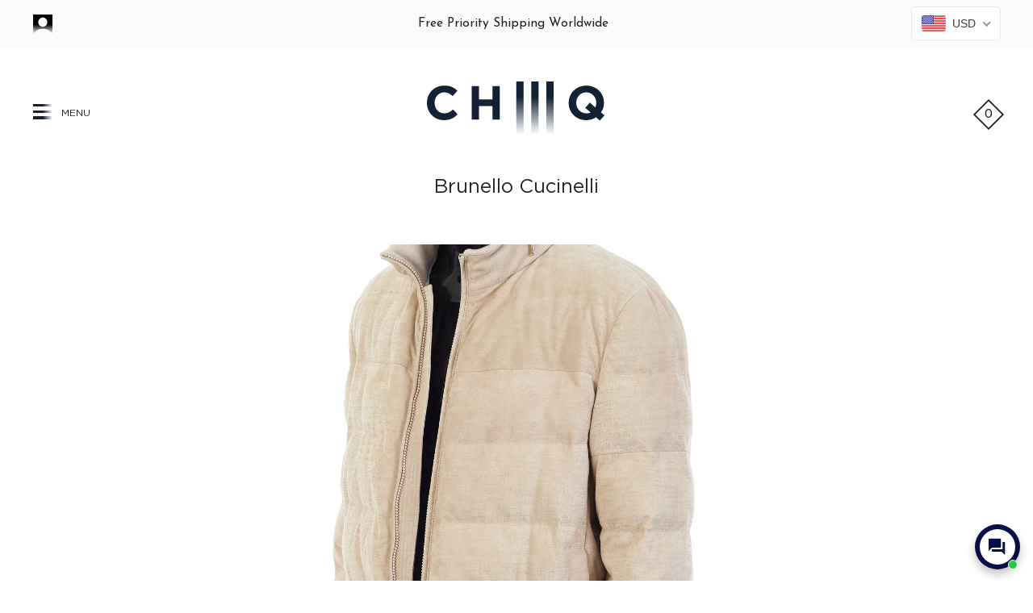

--- FILE ---
content_type: text/html; charset=utf-8
request_url: https://www.chiiiq.com/collections/brunello-cucinelli
body_size: 56949
content:
<!DOCTYPE html>
<!--[if IE 9 ]><html class="ie9 no-js"><![endif]-->
<!--[if IE 8 ]><html class="ie8 no-js"><![endif]-->
<!--[if (gt IE 9)|!(IE)]><!--><html class="no-js"><!--<![endif]-->
<head>
<!-- Google Tag Manager -->
<script>(function(w,d,s,l,i){w[l]=w[l]||[];w[l].push({'gtm.start':
new Date().getTime(),event:'gtm.js'});var f=d.getElementsByTagName(s)[0],
j=d.createElement(s),dl=l!='dataLayer'?'&l='+l:'';j.async=true;j.src=
'https://www.googletagmanager.com/gtm.js?id='+i+dl;f.parentNode.insertBefore(j,f);
})(window,document,'script','dataLayer','GTM-WVFFBF4');</script>
<!-- End Google Tag Manager -->
  
  
  <meta charset="utf-8" />

  <link rel="icon" type="image/png" href="//www.chiiiq.com/cdn/shop/t/2/assets/favicon.png?v=78278594436857804581490868687"/>

  <!--[if IE]><meta http-equiv='X-UA-Compatible' content='IE=edge,chrome=1' /><![endif]-->
  <link rel="canonical" href="https://www.chiiiq.com/collections/brunello-cucinelli" />
  <meta name="viewport" content="width=device-width, initial-scale=1, minimum-scale=1.0, maximum-scale=1.0, user-scalable=no" />
  



<meta property="og:url" content="https://www.chiiiq.com/collections/brunello-cucinelli">
<meta property="og:site_name" content="CHIIIQ">

  <meta property="og:type" content="website">
  <meta property="og:title" content="Brunello Cucinelli">
  <meta property="og:description" content="">
  <meta name="description" content="" />
  
    <meta property="og:image" content="http://www.chiiiq.com/cdn/shop/collections/2_33fe32dc-90dc-490e-b825-78438a68f458_1024x1024.jpg?v=1729613624">
    <meta property="og:image:secure_url" content="https://www.chiiiq.com/cdn/shop/collections/2_33fe32dc-90dc-490e-b825-78438a68f458_1024x1024.jpg?v=1729613624">
  
  
    <meta property="og:image" content="http://www.chiiiq.com/cdn/shop/files/297_1024x1024.jpg?v=1748293176">
    <meta property="og:image:secure_url" content="https://www.chiiiq.com/cdn/shop/files/297_1024x1024.jpg?v=1748293176">
  
    <meta property="og:image" content="http://www.chiiiq.com/cdn/shop/files/160_055e2c0e-5889-4ce6-bc2a-83c8cbc7b0da_1024x1024.jpg?v=1748289671">
    <meta property="og:image:secure_url" content="https://www.chiiiq.com/cdn/shop/files/160_055e2c0e-5889-4ce6-bc2a-83c8cbc7b0da_1024x1024.jpg?v=1748289671">
  
    <meta property="og:image" content="http://www.chiiiq.com/cdn/shop/files/153_68605477-09dc-44ee-b66a-bc68c39261a4_1024x1024.jpg?v=1748289409">
    <meta property="og:image:secure_url" content="https://www.chiiiq.com/cdn/shop/files/153_68605477-09dc-44ee-b66a-bc68c39261a4_1024x1024.jpg?v=1748289409">
  




  <meta name="twitter:card" content="summary">



  <meta name="twitter:title" content="Brunello Cucinelli">
  <meta name="twitter:description" content="">
  
    <meta name="twitter:image" content="https://www.chiiiq.com/cdn/shop/files/297_1024x1024.jpg?v=1748293176">
  
  <meta name="twitter:image:width" content="480">
  <meta name="twitter:image:height" content="480">




  
    
    
    
    
    <link href='//fonts.googleapis.com/css?family=Montserrat:400,500,700|Josefin+Sans:400,500,600,700|' rel='stylesheet' type='text/css'>
  

  <link href="//www.chiiiq.com/cdn/shop/t/2/assets/style.scss.css?v=17834181523867014761696793043" rel="stylesheet" type="text/css" media="all" />
  <link href="//www.chiiiq.com/cdn/shop/t/2/assets/custom.css?v=33598851391847206751700783053" rel="stylesheet" type="text/css" media="all" />
  <link href="//www.chiiiq.com/cdn/shop/t/2/assets/styles_custom.scss.css?v=49539735847708568371513336674" rel="stylesheet" type="text/css" media="all" />

  <!-- SCRIPTS -->
  <!--[if lt IE 9]><script src="//html5shiv.googlecode.com/svn/trunk/html5.js" type="text/javascript"></script><![endif]-->
  <script src="//www.chiiiq.com/cdn/shop/t/2/assets/modernizr.min.js?v=121134517573345565831487061147" type="text/javascript"></script>
  <script src="//www.chiiiq.com/cdn/shop/t/2/assets/respond.min.js?v=93990193852539669651487061147" type="text/javascript"></script>
  <script src="//www.chiiiq.com/cdn/shopifycloud/storefront/assets/themes_support/shopify_common-5f594365.js" type="text/javascript"></script>
  
  <!-- JQUERY -->
  <script src="https://code.jquery.com/jquery-3.2.1.min.js" type="text/javascript"></script>
  <!-- jQuery Dependent -->
  <script src="//www.chiiiq.com/cdn/shopifycloud/storefront/assets/themes_support/api.jquery-7ab1a3a4.js" type="text/javascript"></script>
  <script src="//www.chiiiq.com/cdn/shop/t/2/assets/handlebars.min.js?v=19896317728810226151487061146" type="text/javascript"></script>
  <script src="//www.chiiiq.com/cdn/shop/t/2/assets/jquery.flexslider-min.js?v=20098172912808748111487249603" type="text/javascript"></script>
  <script src="//www.chiiiq.com/cdn/shop/t/2/assets/jquery.fancybox.js?v=133272226609358360151493039265" type="text/javascript"></script>
  <script src="//www.chiiiq.com/cdn/shop/t/2/assets/jquery.collapsible.js?v=105421101088962913181487768859" type="text/javascript"></script>
  <script src="//www.chiiiq.com/cdn/shop/t/2/assets/valencia.js?v=181391277557271274361487061147" type="text/javascript"></script>
  <script src="//www.chiiiq.com/cdn/shop/t/2/assets/init.js?v=128331899683448423631493805357" type="text/javascript"></script>

  <script>window.performance && window.performance.mark && window.performance.mark('shopify.content_for_header.start');</script><meta name="google-site-verification" content="m8CeNN6vODoW7eVZsMYOV2ZXPbgPbE5fuBs0m0ebM34">
<meta id="shopify-digital-wallet" name="shopify-digital-wallet" content="/17826463/digital_wallets/dialog">
<meta name="shopify-checkout-api-token" content="0f383c6fdf295a8b2a1af8448290746b">
<meta id="in-context-paypal-metadata" data-shop-id="17826463" data-venmo-supported="false" data-environment="production" data-locale="en_US" data-paypal-v4="true" data-currency="USD">
<link rel="alternate" type="application/atom+xml" title="Feed" href="/collections/brunello-cucinelli.atom" />
<link rel="next" href="/collections/brunello-cucinelli?page=2">
<link rel="alternate" type="application/json+oembed" href="https://www.chiiiq.com/collections/brunello-cucinelli.oembed">
<script async="async" src="/checkouts/internal/preloads.js?locale=en-US"></script>
<link rel="preconnect" href="https://shop.app" crossorigin="anonymous">
<script async="async" src="https://shop.app/checkouts/internal/preloads.js?locale=en-US&shop_id=17826463" crossorigin="anonymous"></script>
<script id="apple-pay-shop-capabilities" type="application/json">{"shopId":17826463,"countryCode":"NL","currencyCode":"USD","merchantCapabilities":["supports3DS"],"merchantId":"gid:\/\/shopify\/Shop\/17826463","merchantName":"CHIIIQ","requiredBillingContactFields":["postalAddress","email","phone"],"requiredShippingContactFields":["postalAddress","email","phone"],"shippingType":"shipping","supportedNetworks":["visa","maestro","masterCard","amex"],"total":{"type":"pending","label":"CHIIIQ","amount":"1.00"},"shopifyPaymentsEnabled":true,"supportsSubscriptions":true}</script>
<script id="shopify-features" type="application/json">{"accessToken":"0f383c6fdf295a8b2a1af8448290746b","betas":["rich-media-storefront-analytics"],"domain":"www.chiiiq.com","predictiveSearch":true,"shopId":17826463,"locale":"en"}</script>
<script>var Shopify = Shopify || {};
Shopify.shop = "chiiiq.myshopify.com";
Shopify.locale = "en";
Shopify.currency = {"active":"USD","rate":"1.0"};
Shopify.country = "US";
Shopify.theme = {"name":"Mosaic (CHIIIQ)","id":160779206,"schema_name":"Mosaic","schema_version":"2.0.0","theme_store_id":736,"role":"main"};
Shopify.theme.handle = "null";
Shopify.theme.style = {"id":null,"handle":null};
Shopify.cdnHost = "www.chiiiq.com/cdn";
Shopify.routes = Shopify.routes || {};
Shopify.routes.root = "/";</script>
<script type="module">!function(o){(o.Shopify=o.Shopify||{}).modules=!0}(window);</script>
<script>!function(o){function n(){var o=[];function n(){o.push(Array.prototype.slice.apply(arguments))}return n.q=o,n}var t=o.Shopify=o.Shopify||{};t.loadFeatures=n(),t.autoloadFeatures=n()}(window);</script>
<script>
  window.ShopifyPay = window.ShopifyPay || {};
  window.ShopifyPay.apiHost = "shop.app\/pay";
  window.ShopifyPay.redirectState = null;
</script>
<script id="shop-js-analytics" type="application/json">{"pageType":"collection"}</script>
<script defer="defer" async type="module" src="//www.chiiiq.com/cdn/shopifycloud/shop-js/modules/v2/client.init-shop-cart-sync_C5BV16lS.en.esm.js"></script>
<script defer="defer" async type="module" src="//www.chiiiq.com/cdn/shopifycloud/shop-js/modules/v2/chunk.common_CygWptCX.esm.js"></script>
<script type="module">
  await import("//www.chiiiq.com/cdn/shopifycloud/shop-js/modules/v2/client.init-shop-cart-sync_C5BV16lS.en.esm.js");
await import("//www.chiiiq.com/cdn/shopifycloud/shop-js/modules/v2/chunk.common_CygWptCX.esm.js");

  window.Shopify.SignInWithShop?.initShopCartSync?.({"fedCMEnabled":true,"windoidEnabled":true});

</script>
<script>
  window.Shopify = window.Shopify || {};
  if (!window.Shopify.featureAssets) window.Shopify.featureAssets = {};
  window.Shopify.featureAssets['shop-js'] = {"shop-cart-sync":["modules/v2/client.shop-cart-sync_ZFArdW7E.en.esm.js","modules/v2/chunk.common_CygWptCX.esm.js"],"init-fed-cm":["modules/v2/client.init-fed-cm_CmiC4vf6.en.esm.js","modules/v2/chunk.common_CygWptCX.esm.js"],"shop-button":["modules/v2/client.shop-button_tlx5R9nI.en.esm.js","modules/v2/chunk.common_CygWptCX.esm.js"],"shop-cash-offers":["modules/v2/client.shop-cash-offers_DOA2yAJr.en.esm.js","modules/v2/chunk.common_CygWptCX.esm.js","modules/v2/chunk.modal_D71HUcav.esm.js"],"init-windoid":["modules/v2/client.init-windoid_sURxWdc1.en.esm.js","modules/v2/chunk.common_CygWptCX.esm.js"],"shop-toast-manager":["modules/v2/client.shop-toast-manager_ClPi3nE9.en.esm.js","modules/v2/chunk.common_CygWptCX.esm.js"],"init-shop-email-lookup-coordinator":["modules/v2/client.init-shop-email-lookup-coordinator_B8hsDcYM.en.esm.js","modules/v2/chunk.common_CygWptCX.esm.js"],"init-shop-cart-sync":["modules/v2/client.init-shop-cart-sync_C5BV16lS.en.esm.js","modules/v2/chunk.common_CygWptCX.esm.js"],"avatar":["modules/v2/client.avatar_BTnouDA3.en.esm.js"],"pay-button":["modules/v2/client.pay-button_FdsNuTd3.en.esm.js","modules/v2/chunk.common_CygWptCX.esm.js"],"init-customer-accounts":["modules/v2/client.init-customer-accounts_DxDtT_ad.en.esm.js","modules/v2/client.shop-login-button_C5VAVYt1.en.esm.js","modules/v2/chunk.common_CygWptCX.esm.js","modules/v2/chunk.modal_D71HUcav.esm.js"],"init-shop-for-new-customer-accounts":["modules/v2/client.init-shop-for-new-customer-accounts_ChsxoAhi.en.esm.js","modules/v2/client.shop-login-button_C5VAVYt1.en.esm.js","modules/v2/chunk.common_CygWptCX.esm.js","modules/v2/chunk.modal_D71HUcav.esm.js"],"shop-login-button":["modules/v2/client.shop-login-button_C5VAVYt1.en.esm.js","modules/v2/chunk.common_CygWptCX.esm.js","modules/v2/chunk.modal_D71HUcav.esm.js"],"init-customer-accounts-sign-up":["modules/v2/client.init-customer-accounts-sign-up_CPSyQ0Tj.en.esm.js","modules/v2/client.shop-login-button_C5VAVYt1.en.esm.js","modules/v2/chunk.common_CygWptCX.esm.js","modules/v2/chunk.modal_D71HUcav.esm.js"],"shop-follow-button":["modules/v2/client.shop-follow-button_Cva4Ekp9.en.esm.js","modules/v2/chunk.common_CygWptCX.esm.js","modules/v2/chunk.modal_D71HUcav.esm.js"],"checkout-modal":["modules/v2/client.checkout-modal_BPM8l0SH.en.esm.js","modules/v2/chunk.common_CygWptCX.esm.js","modules/v2/chunk.modal_D71HUcav.esm.js"],"lead-capture":["modules/v2/client.lead-capture_Bi8yE_yS.en.esm.js","modules/v2/chunk.common_CygWptCX.esm.js","modules/v2/chunk.modal_D71HUcav.esm.js"],"shop-login":["modules/v2/client.shop-login_D6lNrXab.en.esm.js","modules/v2/chunk.common_CygWptCX.esm.js","modules/v2/chunk.modal_D71HUcav.esm.js"],"payment-terms":["modules/v2/client.payment-terms_CZxnsJam.en.esm.js","modules/v2/chunk.common_CygWptCX.esm.js","modules/v2/chunk.modal_D71HUcav.esm.js"]};
</script>
<script>(function() {
  var isLoaded = false;
  function asyncLoad() {
    if (isLoaded) return;
    isLoaded = true;
    var urls = ["https:\/\/chimpstatic.com\/mcjs-connected\/js\/users\/3af8546a075712f03144a9081\/b047e24b3918dfaeccf10ac17.js?shop=chiiiq.myshopify.com"];
    for (var i = 0; i < urls.length; i++) {
      var s = document.createElement('script');
      s.type = 'text/javascript';
      s.async = true;
      s.src = urls[i];
      var x = document.getElementsByTagName('script')[0];
      x.parentNode.insertBefore(s, x);
    }
  };
  if(window.attachEvent) {
    window.attachEvent('onload', asyncLoad);
  } else {
    window.addEventListener('load', asyncLoad, false);
  }
})();</script>
<script id="__st">var __st={"a":17826463,"offset":3600,"reqid":"02c1c230-3544-419b-80d9-94d7464489f5-1768747742","pageurl":"www.chiiiq.com\/collections\/brunello-cucinelli","u":"87fa24cd7d83","p":"collection","rtyp":"collection","rid":607044436304};</script>
<script>window.ShopifyPaypalV4VisibilityTracking = true;</script>
<script id="captcha-bootstrap">!function(){'use strict';const t='contact',e='account',n='new_comment',o=[[t,t],['blogs',n],['comments',n],[t,'customer']],c=[[e,'customer_login'],[e,'guest_login'],[e,'recover_customer_password'],[e,'create_customer']],r=t=>t.map((([t,e])=>`form[action*='/${t}']:not([data-nocaptcha='true']) input[name='form_type'][value='${e}']`)).join(','),a=t=>()=>t?[...document.querySelectorAll(t)].map((t=>t.form)):[];function s(){const t=[...o],e=r(t);return a(e)}const i='password',u='form_key',d=['recaptcha-v3-token','g-recaptcha-response','h-captcha-response',i],f=()=>{try{return window.sessionStorage}catch{return}},m='__shopify_v',_=t=>t.elements[u];function p(t,e,n=!1){try{const o=window.sessionStorage,c=JSON.parse(o.getItem(e)),{data:r}=function(t){const{data:e,action:n}=t;return t[m]||n?{data:e,action:n}:{data:t,action:n}}(c);for(const[e,n]of Object.entries(r))t.elements[e]&&(t.elements[e].value=n);n&&o.removeItem(e)}catch(o){console.error('form repopulation failed',{error:o})}}const l='form_type',E='cptcha';function T(t){t.dataset[E]=!0}const w=window,h=w.document,L='Shopify',v='ce_forms',y='captcha';let A=!1;((t,e)=>{const n=(g='f06e6c50-85a8-45c8-87d0-21a2b65856fe',I='https://cdn.shopify.com/shopifycloud/storefront-forms-hcaptcha/ce_storefront_forms_captcha_hcaptcha.v1.5.2.iife.js',D={infoText:'Protected by hCaptcha',privacyText:'Privacy',termsText:'Terms'},(t,e,n)=>{const o=w[L][v],c=o.bindForm;if(c)return c(t,g,e,D).then(n);var r;o.q.push([[t,g,e,D],n]),r=I,A||(h.body.append(Object.assign(h.createElement('script'),{id:'captcha-provider',async:!0,src:r})),A=!0)});var g,I,D;w[L]=w[L]||{},w[L][v]=w[L][v]||{},w[L][v].q=[],w[L][y]=w[L][y]||{},w[L][y].protect=function(t,e){n(t,void 0,e),T(t)},Object.freeze(w[L][y]),function(t,e,n,w,h,L){const[v,y,A,g]=function(t,e,n){const i=e?o:[],u=t?c:[],d=[...i,...u],f=r(d),m=r(i),_=r(d.filter((([t,e])=>n.includes(e))));return[a(f),a(m),a(_),s()]}(w,h,L),I=t=>{const e=t.target;return e instanceof HTMLFormElement?e:e&&e.form},D=t=>v().includes(t);t.addEventListener('submit',(t=>{const e=I(t);if(!e)return;const n=D(e)&&!e.dataset.hcaptchaBound&&!e.dataset.recaptchaBound,o=_(e),c=g().includes(e)&&(!o||!o.value);(n||c)&&t.preventDefault(),c&&!n&&(function(t){try{if(!f())return;!function(t){const e=f();if(!e)return;const n=_(t);if(!n)return;const o=n.value;o&&e.removeItem(o)}(t);const e=Array.from(Array(32),(()=>Math.random().toString(36)[2])).join('');!function(t,e){_(t)||t.append(Object.assign(document.createElement('input'),{type:'hidden',name:u})),t.elements[u].value=e}(t,e),function(t,e){const n=f();if(!n)return;const o=[...t.querySelectorAll(`input[type='${i}']`)].map((({name:t})=>t)),c=[...d,...o],r={};for(const[a,s]of new FormData(t).entries())c.includes(a)||(r[a]=s);n.setItem(e,JSON.stringify({[m]:1,action:t.action,data:r}))}(t,e)}catch(e){console.error('failed to persist form',e)}}(e),e.submit())}));const S=(t,e)=>{t&&!t.dataset[E]&&(n(t,e.some((e=>e===t))),T(t))};for(const o of['focusin','change'])t.addEventListener(o,(t=>{const e=I(t);D(e)&&S(e,y())}));const B=e.get('form_key'),M=e.get(l),P=B&&M;t.addEventListener('DOMContentLoaded',(()=>{const t=y();if(P)for(const e of t)e.elements[l].value===M&&p(e,B);[...new Set([...A(),...v().filter((t=>'true'===t.dataset.shopifyCaptcha))])].forEach((e=>S(e,t)))}))}(h,new URLSearchParams(w.location.search),n,t,e,['guest_login'])})(!1,!0)}();</script>
<script integrity="sha256-4kQ18oKyAcykRKYeNunJcIwy7WH5gtpwJnB7kiuLZ1E=" data-source-attribution="shopify.loadfeatures" defer="defer" src="//www.chiiiq.com/cdn/shopifycloud/storefront/assets/storefront/load_feature-a0a9edcb.js" crossorigin="anonymous"></script>
<script crossorigin="anonymous" defer="defer" src="//www.chiiiq.com/cdn/shopifycloud/storefront/assets/shopify_pay/storefront-65b4c6d7.js?v=20250812"></script>
<script data-source-attribution="shopify.dynamic_checkout.dynamic.init">var Shopify=Shopify||{};Shopify.PaymentButton=Shopify.PaymentButton||{isStorefrontPortableWallets:!0,init:function(){window.Shopify.PaymentButton.init=function(){};var t=document.createElement("script");t.src="https://www.chiiiq.com/cdn/shopifycloud/portable-wallets/latest/portable-wallets.en.js",t.type="module",document.head.appendChild(t)}};
</script>
<script data-source-attribution="shopify.dynamic_checkout.buyer_consent">
  function portableWalletsHideBuyerConsent(e){var t=document.getElementById("shopify-buyer-consent"),n=document.getElementById("shopify-subscription-policy-button");t&&n&&(t.classList.add("hidden"),t.setAttribute("aria-hidden","true"),n.removeEventListener("click",e))}function portableWalletsShowBuyerConsent(e){var t=document.getElementById("shopify-buyer-consent"),n=document.getElementById("shopify-subscription-policy-button");t&&n&&(t.classList.remove("hidden"),t.removeAttribute("aria-hidden"),n.addEventListener("click",e))}window.Shopify?.PaymentButton&&(window.Shopify.PaymentButton.hideBuyerConsent=portableWalletsHideBuyerConsent,window.Shopify.PaymentButton.showBuyerConsent=portableWalletsShowBuyerConsent);
</script>
<script data-source-attribution="shopify.dynamic_checkout.cart.bootstrap">document.addEventListener("DOMContentLoaded",(function(){function t(){return document.querySelector("shopify-accelerated-checkout-cart, shopify-accelerated-checkout")}if(t())Shopify.PaymentButton.init();else{new MutationObserver((function(e,n){t()&&(Shopify.PaymentButton.init(),n.disconnect())})).observe(document.body,{childList:!0,subtree:!0})}}));
</script>
<link id="shopify-accelerated-checkout-styles" rel="stylesheet" media="screen" href="https://www.chiiiq.com/cdn/shopifycloud/portable-wallets/latest/accelerated-checkout-backwards-compat.css" crossorigin="anonymous">
<style id="shopify-accelerated-checkout-cart">
        #shopify-buyer-consent {
  margin-top: 1em;
  display: inline-block;
  width: 100%;
}

#shopify-buyer-consent.hidden {
  display: none;
}

#shopify-subscription-policy-button {
  background: none;
  border: none;
  padding: 0;
  text-decoration: underline;
  font-size: inherit;
  cursor: pointer;
}

#shopify-subscription-policy-button::before {
  box-shadow: none;
}

      </style>

<script>window.performance && window.performance.mark && window.performance.mark('shopify.content_for_header.end');</script>

  <title>
  Brunello Cucinelli &ndash; CHIIIQ
  </title>

<link rel="stylesheet" href="https://cdn.opinew.com/styles/opw-icons/style.css">
<style id='opinew_product_plugin_css'>
    .opinew-stars-plugin-product .opinew-star-plugin-inside .stars-color, 
    .opinew-stars-plugin-product .stars-color, 
    .stars-color {
        color:#FFC617 !important;
    }
    .opinew-stars-plugin-link {
        cursor: pointer;
    }
    .opinew-no-reviews-stars-plugin:hover {
        color: #C45500;
    }
    
    .opw-widget-wrapper-default {
        max-width: 1200px;
        margin: 0 auto;
    }
    
            #opinew-stars-plugin-product {
                text-align:left;
            }
            
            .opinew-stars-plugin-product-list {
                text-align:center;
            }
            
        .opinew-list-stars-disable {
            display:none;
        }
        .opinew-product-page-stars-disable {
            display:none;
        }
        
            #opinew-app-container{
                display:none;
            }
        
            .no-reviews-hide-widget{
                display: none;
               } .opinew-star-plugin-inside i.opw-noci:empty{display:inherit!important}#opinew_all_reviews_plugin_app:empty,#opinew_badge_plugin_app:empty,#opinew_carousel_plugin_app:empty,#opinew_product_floating_widget:empty,#opinew_product_plugin_app:empty,#opinew_review_request_app:empty,.opinew-all-reviews-plugin-dynamic:empty,.opinew-badge-plugin-dynamic:empty,.opinew-carousel-plugin-dynamic:empty,.opinew-product-plugin-dynamic:empty,.opinew-review-request-dynamic:empty,.opw-dynamic-stars-collection:empty,.opw-dynamic-stars:empty{display:block!important} </style>
<div id='opinew_config_container' style='display:none;' data-opwconfig='{&quot;server_url&quot;: &quot;https://api.opinew.com&quot;, &quot;shop&quot;: {&quot;id&quot;: 224552, &quot;name&quot;: &quot;CHIIIQ&quot;, &quot;public_api_key&quot;: &quot;R0V0C0QE85VCVMDY7TNS&quot;, &quot;logo_url&quot;: null}, &quot;permissions&quot;: {&quot;no_branding&quot;: false, &quot;up_to3_photos&quot;: false, &quot;up_to5_photos&quot;: false, &quot;q_and_a&quot;: false, &quot;video_reviews&quot;: false, &quot;optimised_images&quot;: false, &quot;link_shops_single&quot;: false, &quot;link_shops_double&quot;: false, &quot;link_shops_unlimited&quot;: false, &quot;bazaarvoice_integration&quot;: false}, &quot;review_publishing&quot;: &quot;email&quot;, &quot;badge_shop_reviews_link&quot;: &quot;https://api.opinew.com/shop-reviews/224552&quot;, &quot;stars_color_product_and_collections&quot;: &quot;#FFC617&quot;, &quot;theme_transparent_color&quot;: &quot;initial&quot;, &quot;navbar_color&quot;: &quot;#000000&quot;, &quot;questions_and_answers_active&quot;: false, &quot;number_reviews_per_page&quot;: 8, &quot;show_customer_images_section&quot;: true, &quot;display_stars_if_no_reviews&quot;: false, &quot;stars_alignment_product_page&quot;: &quot;left&quot;, &quot;stars_alignment_product_page_mobile&quot;: &quot;center&quot;, &quot;stars_alignment_collections&quot;: &quot;center&quot;, &quot;stars_alignment_collections_mobile&quot;: &quot;center&quot;, &quot;badge_stars_color&quot;: &quot;#ffc617&quot;, &quot;badge_border_color&quot;: &quot;#dae1e7&quot;, &quot;badge_background_color&quot;: &quot;#ffffff&quot;, &quot;badge_text_color&quot;: &quot;#3C3C3C&quot;, &quot;badge_secondary_text_color&quot;: &quot;#606f7b&quot;, &quot;carousel_theme_style&quot;: &quot;card&quot;, &quot;carousel_stars_color&quot;: &quot;#FFC617&quot;, &quot;carousel_border_color&quot;: &quot;#c5c5c5&quot;, &quot;carousel_background_color&quot;: &quot;#ffffff00&quot;, &quot;carousel_controls_color&quot;: &quot;#5a5a5a&quot;, &quot;carousel_verified_badge_color&quot;: &quot;#38c172&quot;, &quot;carousel_text_color&quot;: &quot;#3d4852&quot;, &quot;carousel_secondary_text_color&quot;: &quot;#606f7b&quot;, &quot;carousel_product_name_color&quot;: &quot;#3d4852&quot;, &quot;carousel_widget_show_dates&quot;: true, &quot;carousel_border_active&quot;: false, &quot;carousel_auto_scroll&quot;: false, &quot;carousel_show_product_name&quot;: false, &quot;carousel_featured_reviews&quot;: [], &quot;display_widget_if_no_reviews&quot;: false, &quot;show_country_and_foreign_reviews&quot;: false, &quot;default_sorting&quot;: &quot;recent&quot;, &quot;enable_widget_review_search&quot;: false, &quot;center_stars_mobile&quot;: false, &quot;center_stars_mobile_breakpoint&quot;: &quot;1000px&quot;, &quot;ab_test_active&quot;: false, &quot;request_form_stars_color&quot;: &quot;#FFC617&quot;, &quot;request_form_image_url&quot;: null, &quot;request_form_custom_css&quot;: null, &quot;background_color&quot;: &quot;#F3F3F3&quot;, &quot;buttons_color&quot;: &quot;#ffc617&quot;, &quot;display_floating_widget&quot;: false, &quot;display_review_source&quot;: false, &quot;floating_widget_button_background_color&quot;: &quot;#000000&quot;, &quot;floating_widget_button_text_color&quot;: &quot;#ffffff&quot;, &quot;floating_widget_button_position&quot;: &quot;left&quot;, &quot;navbar_text_color&quot;: &quot;#000000&quot;, &quot;number_review_columns&quot;: 2, &quot;pagination_color&quot;: &quot;#000000&quot;, &quot;preferred_date_format&quot;: &quot;MM/dd/yyyy&quot;, &quot;preferred_language&quot;: &quot;en&quot;, &quot;review_image_max_height&quot;: &quot;450px&quot;, &quot;reviews_card_border_active&quot;: false, &quot;reviews_card_border_color&quot;: &quot;#76757524&quot;, &quot;secondary_text_color&quot;: &quot;#232323&quot;, &quot;show_large_review_image&quot;: false, &quot;show_review_images&quot;: false, &quot;show_star_bars&quot;: true, &quot;star_bars_width&quot;: &quot;300px&quot;, &quot;star_bars_width_auto&quot;: true, &quot;stars_color&quot;: &quot;#ffc617&quot;, &quot;text_color&quot;: &quot;#3d4852&quot;, &quot;verified_badge_color&quot;: &quot;#AEAEAE&quot;, &quot;widget_show_dates&quot;: false, &quot;widget_theme_style&quot;: &quot;card&quot;, &quot;widget_top_section_style&quot;: &quot;carousel&quot;, &quot;new_widget_version&quot;: true, &quot;shop_widgets_updated&quot;: true, &quot;display_verified_badge&quot;: false, &quot;filter_sort_by_button_color&quot;: &quot;#232323&quot;, &quot;pagination_arrows_button_color&quot;: &quot;#AEAEAE&quot;, &quot;review_card_border_radius&quot;: &quot;12px&quot;, &quot;review_source_label_color&quot;: &quot;#AEAEAE&quot;, &quot;reviews_number_color&quot;: &quot;#000000&quot;, &quot;search_icon_color&quot;: &quot;#232323&quot;, &quot;search_placeholder_color&quot;: &quot;#000000&quot;, &quot;write_review_button_color&quot;: &quot;#232323&quot;, &quot;write_review_button_text_color&quot;: &quot;#ffffff&quot;, &quot;fonts&quot;: {&quot;reviews_card_main_font_size&quot;: &quot;1rem&quot;, &quot;reviews_card_secondary_font_size&quot;: &quot;1rem&quot;, &quot;form_headings_font_size&quot;: &quot;0.875rem&quot;, &quot;form_input_font_size&quot;: &quot;1.125rem&quot;, &quot;paginator_font_size&quot;: &quot;1.125rem&quot;, &quot;badge_average_score&quot;: &quot;2rem&quot;, &quot;badge_primary&quot;: &quot;1.25rem&quot;, &quot;badge_secondary&quot;: &quot;1rem&quot;, &quot;carousel_primary&quot;: &quot;1rem&quot;, &quot;carousel_secondary&quot;: &quot;1rem&quot;, &quot;star_summary_overall_score_font_size&quot;: &quot;2.25rem&quot;, &quot;star_summary_progress_bars_font_size&quot;: &quot;1.125rem&quot;, &quot;filters_font_size&quot;: &quot;1rem&quot;, &quot;form_post_font_size&quot;: &quot;2.25rem&quot;, &quot;navbar_buttons_font_size&quot;: &quot;1.125rem&quot;, &quot;navbar_reviews_title_font_size&quot;: &quot;1.5rem&quot;, &quot;qna_title_font_size&quot;: &quot;1.5rem&quot;, &quot;star_summary_reviewsnum_font_size&quot;: &quot;1rem&quot;}}'></div>
<script> 
  var OPW_PUBLIC_KEY = "R0V0C0QE85VCVMDY7TNS";
  var OPW_API_ENDPOINT = "https://api.opinew.com";
  var OPW_CHECKER_ENDPOINT = "https://shop-status.opinew.cloud";
  var OPW_BACKEND_VERSION = "23.50.0-0-g3472aee42";
</script>
<script src="https://cdn.opinew.com/shop-widgets/static/js/index.c6a257d9.js" defer></script>


<!-- BEGIN app block: shopify://apps/beast-currency-converter/blocks/doubly/267afa86-a419-4d5b-a61b-556038e7294d -->


	<script>
		var DoublyGlobalCurrency, catchXHR = true, bccAppVersion = 1;
       	var DoublyGlobal = {
			theme : 'flags_theme',
			spanClass : 'money',
			cookieName : '_g1489399437',
			ratesUrl :  'https://init.grizzlyapps.com/9e32c84f0db4f7b1eb40c32bdb0bdea9',
			geoUrl : 'https://currency.grizzlyapps.com/83d400c612f9a099fab8f76dcab73a48',
			shopCurrency : 'USD',
            allowedCurrencies : '["USD","EUR","GBP","CAD","AUD"]',
			countriesJSON : '[]',
			currencyMessage : 'All orders are processed in USD. While the content of your cart is currently displayed in <span class="selected-currency"></span>, you will checkout using USD at the most current exchange rate.',
            currencyFormat : 'money_with_currency_format',
			euroFormat : 'amount',
            removeDecimals : 0,
            roundDecimals : 0,
            roundTo : '99',
            autoSwitch : 0,
			showPriceOnHover : 0,
            showCurrencyMessage : false,
			hideConverter : '',
			forceJqueryLoad : false,
			beeketing : true,
			themeScript : '',
			customerScriptBefore : '',
			customerScriptAfter : '',
			debug: false
		};

		<!-- inline script: fixes + various plugin js functions -->
		DoublyGlobal.themeScript = "if(DoublyGlobal.debug) debugger;dbGenericFixes=true; \/* hide generic *\/ if(window.location.href.indexOf('\/checkouts') != -1 || window.location.href.indexOf('\/password') != -1 || window.location.href.indexOf('\/orders') != -1) { const doublyStylesHide = document.createElement('style'); doublyStylesHide.textContent = ` .doubly-float, .doubly-wrapper { display:none !important; } `; document.head.appendChild(doublyStylesHide); } \/* generic code to add money, message, convert with retry *\/ function genericConvert(){ if (typeof doublyAddMessage !== 'undefined') doublyAddMessage(); if (typeof doublyAddMoney !== 'undefined') doublyAddMoney(); DoublyCurrency.convertAll(); initExtraFeatures(); } window.doublyChangeEvent = function(e) { var numRetries = (typeof doublyIntervalTries !== 'undefined' ? doublyIntervalTries : 6); var timeout = (typeof doublyIntervalTime !== 'undefined' ? doublyIntervalTime : 400); clearInterval(window.doublyInterval); \/* quick convert *\/ setTimeout(genericConvert, 50); \/* retry *\/ window.doublyInterval = setInterval(function() { try{ genericConvert(); } catch (e) { clearInterval(window.doublyInterval); } if (numRetries-- <= 0) clearInterval(window.doublyInterval); }, timeout); }; \/* bind events *\/ ['mouseup', 'change', 'input', 'scroll'].forEach(function(event) { document.removeEventListener(event, doublyChangeEvent); document.addEventListener(event, doublyChangeEvent); }); \/* for ajax cart *\/ jQueryGrizzly(document).unbind('ajaxComplete.doublyGenericFix'); jQueryGrizzly(document).bind('ajaxComplete.doublyGenericFix', doublyChangeEvent);";
                    DoublyGlobal.initNiceSelect = function(){
                        !function(e) {
                            e.fn.niceSelect = function() {
                                this.each(function() {
                                    var s = e(this);
                                    var t = s.next()
                                    , n = s.find('option')
                                    , a = s.find('option:selected');
                                    t.find('.current').html('<span class="flags flags-' + a.data('country') + '"></span> &nbsp;' + a.data('display') || a.text());
                                }),
                                e(document).off('.nice_select'),
                                e(document).on('click.nice_select', '.doubly-nice-select.doubly-nice-select', function(s) {
                                    var t = e(this);
                                    e('.doubly-nice-select').not(t).removeClass('open'),
                                    t.toggleClass('open'),
                                    t.hasClass('open') ? (t.find('.option'),
                                    t.find('.focus').removeClass('focus'),
                                    t.find('.selected').addClass('focus')) : t.focus()
                                }),
                                e(document).on('click.nice_select', function(s) {
                                    0 === e(s.target).closest('.doubly-nice-select').length && e('.doubly-nice-select').removeClass('open').find('.option')
                                }),
                                e(document).on('click.nice_select', '.doubly-nice-select .option', function(s) {
                                    var t = e(this);
                                    e('.doubly-nice-select').each(function() {
                                        var s = e(this).find('.option[data-value="' + t.data('value') + '"]')
                                        , n = s.closest('.doubly-nice-select');
                                        n.find('.selected').removeClass('selected'),
                                        s.addClass('selected');
                                        var a = '<span class="flags flags-' + s.data('country') + '"></span> &nbsp;' + s.data('display') || s.text();
                                        n.find('.current').html(a),
                                        n.prev('select').val(s.data('value')).trigger('change')
                                    })
                                }),
                                e(document).on('keydown.nice_select', '.doubly-nice-select', function(s) {
                                    var t = e(this)
                                    , n = e(t.find('.focus') || t.find('.list .option.selected'));
                                    if (32 == s.keyCode || 13 == s.keyCode)
                                        return t.hasClass('open') ? n.trigger('click') : t.trigger('click'),
                                        !1;
                                    if (40 == s.keyCode)
                                        return t.hasClass('open') ? n.next().length > 0 && (t.find('.focus').removeClass('focus'),
                                        n.next().addClass('focus')) : t.trigger('click'),
                                        !1;
                                    if (38 == s.keyCode)
                                        return t.hasClass('open') ? n.prev().length > 0 && (t.find('.focus').removeClass('focus'),
                                        n.prev().addClass('focus')) : t.trigger('click'),
                                        !1;
                                    if (27 == s.keyCode)
                                        t.hasClass('open') && t.trigger('click');
                                    else if (9 == s.keyCode && t.hasClass('open'))
                                        return !1
                                })
                            }
                        }(jQueryGrizzly);
                    };
                DoublyGlobal.addSelect = function(){
                    /* add select in select wrapper or body */  
                    if (jQueryGrizzly('.doubly-wrapper').length>0) { 
                        var doublyWrapper = '.doubly-wrapper';
                    } else if (jQueryGrizzly('.doubly-float').length==0) {
                        var doublyWrapper = '.doubly-float';
                        jQueryGrizzly('body').append('<div class="doubly-float"></div>');
                    }
                    document.querySelectorAll(doublyWrapper).forEach(function(el) {
                        el.insertAdjacentHTML('afterbegin', '<select class="currency-switcher right" name="doubly-currencies"><option value="USD" data-country="United-States" data-currency-symbol="&#36;" data-display="USD">US Dollar</option><option value="EUR" data-country="European-Union" data-currency-symbol="&#8364;" data-display="EUR">Euro</option><option value="GBP" data-country="United-Kingdom" data-currency-symbol="&#163;" data-display="GBP">British Pound Sterling</option><option value="CAD" data-country="Canada" data-currency-symbol="&#36;" data-display="CAD">Canadian Dollar</option><option value="AUD" data-country="Australia" data-currency-symbol="&#36;" data-display="AUD">Australian Dollar</option></select> <div class="doubly-nice-select currency-switcher right" data-nosnippet> <span class="current notranslate"></span> <ul class="list"> <li class="option notranslate" data-value="USD" data-country="United-States" data-currency-symbol="&#36;" data-display="USD"><span class="flags flags-United-States"></span> &nbsp;US Dollar</li><li class="option notranslate" data-value="EUR" data-country="European-Union" data-currency-symbol="&#8364;" data-display="EUR"><span class="flags flags-European-Union"></span> &nbsp;Euro</li><li class="option notranslate" data-value="GBP" data-country="United-Kingdom" data-currency-symbol="&#163;" data-display="GBP"><span class="flags flags-United-Kingdom"></span> &nbsp;British Pound Sterling</li><li class="option notranslate" data-value="CAD" data-country="Canada" data-currency-symbol="&#36;" data-display="CAD"><span class="flags flags-Canada"></span> &nbsp;Canadian Dollar</li><li class="option notranslate" data-value="AUD" data-country="Australia" data-currency-symbol="&#36;" data-display="AUD"><span class="flags flags-Australia"></span> &nbsp;Australian Dollar</li> </ul> </div>');
                    });
                }
		var bbb = "";
	</script>
	
	
	<!-- inline styles -->
	<style> 
		
		.flags{background-image:url("https://cdn.shopify.com/extensions/01997e3d-dbe8-7f57-a70f-4120f12c2b07/currency-54/assets/currency-flags.png")}
		.flags-small{background-image:url("https://cdn.shopify.com/extensions/01997e3d-dbe8-7f57-a70f-4120f12c2b07/currency-54/assets/currency-flags-small.png")}
		select.currency-switcher{display:none}.doubly-nice-select{-webkit-tap-highlight-color:transparent;background-color:#fff;border-radius:5px;border:1px solid #e8e8e8;box-sizing:border-box;cursor:pointer;display:block;float:left;font-family:"Helvetica Neue",Arial;font-size:14px;font-weight:400;height:42px;line-height:40px;outline:0;padding-left:12px;padding-right:30px;position:relative;text-align:left!important;transition:none;/*transition:all .2s ease-in-out;*/-webkit-user-select:none;-moz-user-select:none;-ms-user-select:none;user-select:none;white-space:nowrap;width:auto}.doubly-nice-select:hover{border-color:#dbdbdb}.doubly-nice-select.open,.doubly-nice-select:active,.doubly-nice-select:focus{border-color:#88bfff}.doubly-nice-select:after{border-bottom:2px solid #999;border-right:2px solid #999;content:"";display:block;height:5px;box-sizing:content-box;pointer-events:none;position:absolute;right:14px;top:16px;-webkit-transform-origin:66% 66%;transform-origin:66% 66%;-webkit-transform:rotate(45deg);transform:rotate(45deg);transition:transform .15s ease-in-out;width:5px}.doubly-nice-select.open:after{-webkit-transform:rotate(-135deg);transform:rotate(-135deg)}.doubly-nice-select.open .list{opacity:1;pointer-events:auto;-webkit-transform:scale(1) translateY(0);transform:scale(1) translateY(0); z-index:1000000 !important;}.doubly-nice-select.disabled{border-color:#ededed;color:#999;pointer-events:none}.doubly-nice-select.disabled:after{border-color:#ccc}.doubly-nice-select.wide{width:100%}.doubly-nice-select.wide .list{left:0!important;right:0!important}.doubly-nice-select.right{float:right}.doubly-nice-select.right .list{left:auto;right:0}.doubly-nice-select.small{font-size:12px;height:36px;line-height:34px}.doubly-nice-select.small:after{height:4px;width:4px}.flags-Afghanistan,.flags-Albania,.flags-Algeria,.flags-Andorra,.flags-Angola,.flags-Antigua-and-Barbuda,.flags-Argentina,.flags-Armenia,.flags-Aruba,.flags-Australia,.flags-Austria,.flags-Azerbaijan,.flags-Bahamas,.flags-Bahrain,.flags-Bangladesh,.flags-Barbados,.flags-Belarus,.flags-Belgium,.flags-Belize,.flags-Benin,.flags-Bermuda,.flags-Bhutan,.flags-Bitcoin,.flags-Bolivia,.flags-Bosnia-and-Herzegovina,.flags-Botswana,.flags-Brazil,.flags-Brunei,.flags-Bulgaria,.flags-Burkina-Faso,.flags-Burundi,.flags-Cambodia,.flags-Cameroon,.flags-Canada,.flags-Cape-Verde,.flags-Cayman-Islands,.flags-Central-African-Republic,.flags-Chad,.flags-Chile,.flags-China,.flags-Colombia,.flags-Comoros,.flags-Congo-Democratic,.flags-Congo-Republic,.flags-Costa-Rica,.flags-Cote-d_Ivoire,.flags-Croatia,.flags-Cuba,.flags-Curacao,.flags-Cyprus,.flags-Czech-Republic,.flags-Denmark,.flags-Djibouti,.flags-Dominica,.flags-Dominican-Republic,.flags-East-Timor,.flags-Ecuador,.flags-Egypt,.flags-El-Salvador,.flags-Equatorial-Guinea,.flags-Eritrea,.flags-Estonia,.flags-Ethiopia,.flags-European-Union,.flags-Falkland-Islands,.flags-Fiji,.flags-Finland,.flags-France,.flags-Gabon,.flags-Gambia,.flags-Georgia,.flags-Germany,.flags-Ghana,.flags-Gibraltar,.flags-Grecee,.flags-Grenada,.flags-Guatemala,.flags-Guernsey,.flags-Guinea,.flags-Guinea-Bissau,.flags-Guyana,.flags-Haiti,.flags-Honduras,.flags-Hong-Kong,.flags-Hungary,.flags-IMF,.flags-Iceland,.flags-India,.flags-Indonesia,.flags-Iran,.flags-Iraq,.flags-Ireland,.flags-Isle-of-Man,.flags-Israel,.flags-Italy,.flags-Jamaica,.flags-Japan,.flags-Jersey,.flags-Jordan,.flags-Kazakhstan,.flags-Kenya,.flags-Korea-North,.flags-Korea-South,.flags-Kosovo,.flags-Kuwait,.flags-Kyrgyzstan,.flags-Laos,.flags-Latvia,.flags-Lebanon,.flags-Lesotho,.flags-Liberia,.flags-Libya,.flags-Liechtenstein,.flags-Lithuania,.flags-Luxembourg,.flags-Macao,.flags-Macedonia,.flags-Madagascar,.flags-Malawi,.flags-Malaysia,.flags-Maldives,.flags-Mali,.flags-Malta,.flags-Marshall-Islands,.flags-Mauritania,.flags-Mauritius,.flags-Mexico,.flags-Micronesia-_Federated_,.flags-Moldova,.flags-Monaco,.flags-Mongolia,.flags-Montenegro,.flags-Morocco,.flags-Mozambique,.flags-Myanmar,.flags-Namibia,.flags-Nauru,.flags-Nepal,.flags-Netherlands,.flags-New-Zealand,.flags-Nicaragua,.flags-Niger,.flags-Nigeria,.flags-Norway,.flags-Oman,.flags-Pakistan,.flags-Palau,.flags-Panama,.flags-Papua-New-Guinea,.flags-Paraguay,.flags-Peru,.flags-Philippines,.flags-Poland,.flags-Portugal,.flags-Qatar,.flags-Romania,.flags-Russia,.flags-Rwanda,.flags-Saint-Helena,.flags-Saint-Kitts-and-Nevis,.flags-Saint-Lucia,.flags-Saint-Vincent-and-the-Grenadines,.flags-Samoa,.flags-San-Marino,.flags-Sao-Tome-and-Principe,.flags-Saudi-Arabia,.flags-Seborga,.flags-Senegal,.flags-Serbia,.flags-Seychelles,.flags-Sierra-Leone,.flags-Singapore,.flags-Slovakia,.flags-Slovenia,.flags-Solomon-Islands,.flags-Somalia,.flags-South-Africa,.flags-South-Sudan,.flags-Spain,.flags-Sri-Lanka,.flags-Sudan,.flags-Suriname,.flags-Swaziland,.flags-Sweden,.flags-Switzerland,.flags-Syria,.flags-Taiwan,.flags-Tajikistan,.flags-Tanzania,.flags-Thailand,.flags-Togo,.flags-Tonga,.flags-Trinidad-and-Tobago,.flags-Tunisia,.flags-Turkey,.flags-Turkmenistan,.flags-Tuvalu,.flags-Uganda,.flags-Ukraine,.flags-United-Arab-Emirates,.flags-United-Kingdom,.flags-United-States,.flags-Uruguay,.flags-Uzbekistan,.flags-Vanuatu,.flags-Vatican-City,.flags-Venezuela,.flags-Vietnam,.flags-Wallis-and-Futuna,.flags-XAG,.flags-XAU,.flags-XPT,.flags-Yemen,.flags-Zambia,.flags-Zimbabwe{width:30px;height:20px}.doubly-nice-select.small .option{line-height:34px;min-height:34px}.doubly-nice-select .list{background-color:#fff;border-radius:5px;box-shadow:0 0 0 1px rgba(68,68,68,.11);box-sizing:border-box;margin:4px 0 0!important;opacity:0;overflow:scroll;overflow-x:hidden;padding:0;pointer-events:none;position:absolute;top:100%;max-height:260px;left:0;-webkit-transform-origin:50% 0;transform-origin:50% 0;-webkit-transform:scale(.75) translateY(-21px);transform:scale(.75) translateY(-21px);transition:all .2s cubic-bezier(.5,0,0,1.25),opacity .15s ease-out;z-index:100000}.doubly-nice-select .current img,.doubly-nice-select .option img{vertical-align:top;padding-top:10px}.doubly-nice-select .list:hover .option:not(:hover){background-color:transparent!important}.doubly-nice-select .option{font-size:13px !important;float:none!important;text-align:left !important;margin:0px !important;font-family:Helvetica Neue,Arial !important;letter-spacing:normal;text-transform:none;display:block!important;cursor:pointer;font-weight:400;line-height:40px!important;list-style:none;min-height:40px;min-width:55px;margin-bottom:0;outline:0;padding-left:18px!important;padding-right:52px!important;text-align:left;transition:all .2s}.doubly-nice-select .option.focus,.doubly-nice-select .option.selected.focus,.doubly-nice-select .option:hover{background-color:#f6f6f6}.doubly-nice-select .option.selected{font-weight:700}.doubly-nice-select .current img{line-height:45px}.doubly-nice-select.slim{padding:0 18px 0 0;height:20px;line-height:20px;border:0;background:0 0!important}.doubly-nice-select.slim .current .flags{margin-top:0 !important}.doubly-nice-select.slim:after{right:4px;top:6px}.flags{background-repeat:no-repeat;display:block;margin:10px 4px 0 0 !important;float:left}.flags-Zimbabwe{background-position:-5px -5px}.flags-Zambia{background-position:-45px -5px}.flags-Yemen{background-position:-85px -5px}.flags-Vietnam{background-position:-125px -5px}.flags-Venezuela{background-position:-165px -5px}.flags-Vatican-City{background-position:-205px -5px}.flags-Vanuatu{background-position:-245px -5px}.flags-Uzbekistan{background-position:-285px -5px}.flags-Uruguay{background-position:-325px -5px}.flags-United-States{background-position:-365px -5px}.flags-United-Kingdom{background-position:-405px -5px}.flags-United-Arab-Emirates{background-position:-445px -5px}.flags-Ukraine{background-position:-5px -35px}.flags-Uganda{background-position:-45px -35px}.flags-Tuvalu{background-position:-85px -35px}.flags-Turkmenistan{background-position:-125px -35px}.flags-Turkey{background-position:-165px -35px}.flags-Tunisia{background-position:-205px -35px}.flags-Trinidad-and-Tobago{background-position:-245px -35px}.flags-Tonga{background-position:-285px -35px}.flags-Togo{background-position:-325px -35px}.flags-Thailand{background-position:-365px -35px}.flags-Tanzania{background-position:-405px -35px}.flags-Tajikistan{background-position:-445px -35px}.flags-Taiwan{background-position:-5px -65px}.flags-Syria{background-position:-45px -65px}.flags-Switzerland{background-position:-85px -65px}.flags-Sweden{background-position:-125px -65px}.flags-Swaziland{background-position:-165px -65px}.flags-Suriname{background-position:-205px -65px}.flags-Sudan{background-position:-245px -65px}.flags-Sri-Lanka{background-position:-285px -65px}.flags-Spain{background-position:-325px -65px}.flags-South-Sudan{background-position:-365px -65px}.flags-South-Africa{background-position:-405px -65px}.flags-Somalia{background-position:-445px -65px}.flags-Solomon-Islands{background-position:-5px -95px}.flags-Slovenia{background-position:-45px -95px}.flags-Slovakia{background-position:-85px -95px}.flags-Singapore{background-position:-125px -95px}.flags-Sierra-Leone{background-position:-165px -95px}.flags-Seychelles{background-position:-205px -95px}.flags-Serbia{background-position:-245px -95px}.flags-Senegal{background-position:-285px -95px}.flags-Saudi-Arabia{background-position:-325px -95px}.flags-Sao-Tome-and-Principe{background-position:-365px -95px}.flags-San-Marino{background-position:-405px -95px}.flags-Samoa{background-position:-445px -95px}.flags-Saint-Vincent-and-the-Grenadines{background-position:-5px -125px}.flags-Saint-Lucia{background-position:-45px -125px}.flags-Saint-Kitts-and-Nevis{background-position:-85px -125px}.flags-Rwanda{background-position:-125px -125px}.flags-Russia{background-position:-165px -125px}.flags-Romania{background-position:-205px -125px}.flags-Qatar{background-position:-245px -125px}.flags-Portugal{background-position:-285px -125px}.flags-Poland{background-position:-325px -125px}.flags-Philippines{background-position:-365px -125px}.flags-Peru{background-position:-405px -125px}.flags-Paraguay{background-position:-445px -125px}.flags-Papua-New-Guinea{background-position:-5px -155px}.flags-Panama{background-position:-45px -155px}.flags-Palau{background-position:-85px -155px}.flags-Pakistan{background-position:-125px -155px}.flags-Oman{background-position:-165px -155px}.flags-Norway{background-position:-205px -155px}.flags-Nigeria{background-position:-245px -155px}.flags-Niger{background-position:-285px -155px}.flags-Nicaragua{background-position:-325px -155px}.flags-New-Zealand{background-position:-365px -155px}.flags-Netherlands{background-position:-405px -155px}.flags-Nepal{background-position:-445px -155px}.flags-Nauru{background-position:-5px -185px}.flags-Namibia{background-position:-45px -185px}.flags-Myanmar{background-position:-85px -185px}.flags-Mozambique{background-position:-125px -185px}.flags-Morocco{background-position:-165px -185px}.flags-Montenegro{background-position:-205px -185px}.flags-Mongolia{background-position:-245px -185px}.flags-Monaco{background-position:-285px -185px}.flags-Moldova{background-position:-325px -185px}.flags-Micronesia-_Federated_{background-position:-365px -185px}.flags-Mexico{background-position:-405px -185px}.flags-Mauritius{background-position:-445px -185px}.flags-Mauritania{background-position:-5px -215px}.flags-Marshall-Islands{background-position:-45px -215px}.flags-Malta{background-position:-85px -215px}.flags-Mali{background-position:-125px -215px}.flags-Maldives{background-position:-165px -215px}.flags-Malaysia{background-position:-205px -215px}.flags-Malawi{background-position:-245px -215px}.flags-Madagascar{background-position:-285px -215px}.flags-Macedonia{background-position:-325px -215px}.flags-Luxembourg{background-position:-365px -215px}.flags-Lithuania{background-position:-405px -215px}.flags-Liechtenstein{background-position:-445px -215px}.flags-Libya{background-position:-5px -245px}.flags-Liberia{background-position:-45px -245px}.flags-Lesotho{background-position:-85px -245px}.flags-Lebanon{background-position:-125px -245px}.flags-Latvia{background-position:-165px -245px}.flags-Laos{background-position:-205px -245px}.flags-Kyrgyzstan{background-position:-245px -245px}.flags-Kuwait{background-position:-285px -245px}.flags-Kosovo{background-position:-325px -245px}.flags-Korea-South{background-position:-365px -245px}.flags-Korea-North{background-position:-405px -245px}.flags-Kiribati{width:30px;height:20px;background-position:-445px -245px}.flags-Kenya{background-position:-5px -275px}.flags-Kazakhstan{background-position:-45px -275px}.flags-Jordan{background-position:-85px -275px}.flags-Japan{background-position:-125px -275px}.flags-Jamaica{background-position:-165px -275px}.flags-Italy{background-position:-205px -275px}.flags-Israel{background-position:-245px -275px}.flags-Ireland{background-position:-285px -275px}.flags-Iraq{background-position:-325px -275px}.flags-Iran{background-position:-365px -275px}.flags-Indonesia{background-position:-405px -275px}.flags-India{background-position:-445px -275px}.flags-Iceland{background-position:-5px -305px}.flags-Hungary{background-position:-45px -305px}.flags-Honduras{background-position:-85px -305px}.flags-Haiti{background-position:-125px -305px}.flags-Guyana{background-position:-165px -305px}.flags-Guinea{background-position:-205px -305px}.flags-Guinea-Bissau{background-position:-245px -305px}.flags-Guatemala{background-position:-285px -305px}.flags-Grenada{background-position:-325px -305px}.flags-Grecee{background-position:-365px -305px}.flags-Ghana{background-position:-405px -305px}.flags-Germany{background-position:-445px -305px}.flags-Georgia{background-position:-5px -335px}.flags-Gambia{background-position:-45px -335px}.flags-Gabon{background-position:-85px -335px}.flags-France{background-position:-125px -335px}.flags-Finland{background-position:-165px -335px}.flags-Fiji{background-position:-205px -335px}.flags-Ethiopia{background-position:-245px -335px}.flags-Estonia{background-position:-285px -335px}.flags-Eritrea{background-position:-325px -335px}.flags-Equatorial-Guinea{background-position:-365px -335px}.flags-El-Salvador{background-position:-405px -335px}.flags-Egypt{background-position:-445px -335px}.flags-Ecuador{background-position:-5px -365px}.flags-East-Timor{background-position:-45px -365px}.flags-Dominican-Republic{background-position:-85px -365px}.flags-Dominica{background-position:-125px -365px}.flags-Djibouti{background-position:-165px -365px}.flags-Denmark{background-position:-205px -365px}.flags-Czech-Republic{background-position:-245px -365px}.flags-Cyprus{background-position:-285px -365px}.flags-Cuba{background-position:-325px -365px}.flags-Croatia{background-position:-365px -365px}.flags-Cote-d_Ivoire{background-position:-405px -365px}.flags-Costa-Rica{background-position:-445px -365px}.flags-Congo-Republic{background-position:-5px -395px}.flags-Congo-Democratic{background-position:-45px -395px}.flags-Comoros{background-position:-85px -395px}.flags-Colombia{background-position:-125px -395px}.flags-China{background-position:-165px -395px}.flags-Chile{background-position:-205px -395px}.flags-Chad{background-position:-245px -395px}.flags-Central-African-Republic{background-position:-285px -395px}.flags-Cape-Verde{background-position:-325px -395px}.flags-Canada{background-position:-365px -395px}.flags-Cameroon{background-position:-405px -395px}.flags-Cambodia{background-position:-445px -395px}.flags-Burundi{background-position:-5px -425px}.flags-Burkina-Faso{background-position:-45px -425px}.flags-Bulgaria{background-position:-85px -425px}.flags-Brunei{background-position:-125px -425px}.flags-Brazil{background-position:-165px -425px}.flags-Botswana{background-position:-205px -425px}.flags-Bosnia-and-Herzegovina{background-position:-245px -425px}.flags-Bolivia{background-position:-285px -425px}.flags-Bhutan{background-position:-325px -425px}.flags-Benin{background-position:-365px -425px}.flags-Belize{background-position:-405px -425px}.flags-Belgium{background-position:-445px -425px}.flags-Belarus{background-position:-5px -455px}.flags-Barbados{background-position:-45px -455px}.flags-Bangladesh{background-position:-85px -455px}.flags-Bahrain{background-position:-125px -455px}.flags-Bahamas{background-position:-165px -455px}.flags-Azerbaijan{background-position:-205px -455px}.flags-Austria{background-position:-245px -455px}.flags-Australia{background-position:-285px -455px}.flags-Armenia{background-position:-325px -455px}.flags-Argentina{background-position:-365px -455px}.flags-Antigua-and-Barbuda{background-position:-405px -455px}.flags-Andorra{background-position:-445px -455px}.flags-Algeria{background-position:-5px -485px}.flags-Albania{background-position:-45px -485px}.flags-Afghanistan{background-position:-85px -485px}.flags-Bermuda{background-position:-125px -485px}.flags-European-Union{background-position:-165px -485px}.flags-XPT{background-position:-205px -485px}.flags-XAU{background-position:-245px -485px}.flags-XAG{background-position:-285px -485px}.flags-Wallis-and-Futuna{background-position:-325px -485px}.flags-Seborga{background-position:-365px -485px}.flags-Aruba{background-position:-405px -485px}.flags-Angola{background-position:-445px -485px}.flags-Saint-Helena{background-position:-485px -5px}.flags-Macao{background-position:-485px -35px}.flags-Jersey{background-position:-485px -65px}.flags-Isle-of-Man{background-position:-485px -95px}.flags-IMF{background-position:-485px -125px}.flags-Hong-Kong{background-position:-485px -155px}.flags-Guernsey{background-position:-485px -185px}.flags-Gibraltar{background-position:-485px -215px}.flags-Falkland-Islands{background-position:-485px -245px}.flags-Curacao{background-position:-485px -275px}.flags-Cayman-Islands{background-position:-485px -305px}.flags-Bitcoin{background-position:-485px -335px}.flags-small{background-repeat:no-repeat;display:block;margin:5px 3px 0 0 !important;border:1px solid #fff;box-sizing:content-box;float:left}.doubly-nice-select.open .list .flags-small{margin-top:15px  !important}.flags-small.flags-Zimbabwe{width:15px;height:10px;background-position:0 0}.flags-small.flags-Zambia{width:15px;height:10px;background-position:-15px 0}.flags-small.flags-Yemen{width:15px;height:10px;background-position:-30px 0}.flags-small.flags-Vietnam{width:15px;height:10px;background-position:-45px 0}.flags-small.flags-Venezuela{width:15px;height:10px;background-position:-60px 0}.flags-small.flags-Vatican-City{width:15px;height:10px;background-position:-75px 0}.flags-small.flags-Vanuatu{width:15px;height:10px;background-position:-90px 0}.flags-small.flags-Uzbekistan{width:15px;height:10px;background-position:-105px 0}.flags-small.flags-Uruguay{width:15px;height:10px;background-position:-120px 0}.flags-small.flags-United-Kingdom{width:15px;height:10px;background-position:-150px 0}.flags-small.flags-United-Arab-Emirates{width:15px;height:10px;background-position:-165px 0}.flags-small.flags-Ukraine{width:15px;height:10px;background-position:0 -10px}.flags-small.flags-Uganda{width:15px;height:10px;background-position:-15px -10px}.flags-small.flags-Tuvalu{width:15px;height:10px;background-position:-30px -10px}.flags-small.flags-Turkmenistan{width:15px;height:10px;background-position:-45px -10px}.flags-small.flags-Turkey{width:15px;height:10px;background-position:-60px -10px}.flags-small.flags-Tunisia{width:15px;height:10px;background-position:-75px -10px}.flags-small.flags-Trinidad-and-Tobago{width:15px;height:10px;background-position:-90px -10px}.flags-small.flags-Tonga{width:15px;height:10px;background-position:-105px -10px}.flags-small.flags-Togo{width:15px;height:10px;background-position:-120px -10px}.flags-small.flags-Thailand{width:15px;height:10px;background-position:-135px -10px}.flags-small.flags-Tanzania{width:15px;height:10px;background-position:-150px -10px}.flags-small.flags-Tajikistan{width:15px;height:10px;background-position:-165px -10px}.flags-small.flags-Taiwan{width:15px;height:10px;background-position:0 -20px}.flags-small.flags-Syria{width:15px;height:10px;background-position:-15px -20px}.flags-small.flags-Switzerland{width:15px;height:10px;background-position:-30px -20px}.flags-small.flags-Sweden{width:15px;height:10px;background-position:-45px -20px}.flags-small.flags-Swaziland{width:15px;height:10px;background-position:-60px -20px}.flags-small.flags-Suriname{width:15px;height:10px;background-position:-75px -20px}.flags-small.flags-Sudan{width:15px;height:10px;background-position:-90px -20px}.flags-small.flags-Sri-Lanka{width:15px;height:10px;background-position:-105px -20px}.flags-small.flags-Spain{width:15px;height:10px;background-position:-120px -20px}.flags-small.flags-South-Sudan{width:15px;height:10px;background-position:-135px -20px}.flags-small.flags-South-Africa{width:15px;height:10px;background-position:-150px -20px}.flags-small.flags-Somalia{width:15px;height:10px;background-position:-165px -20px}.flags-small.flags-Solomon-Islands{width:15px;height:10px;background-position:0 -30px}.flags-small.flags-Slovenia{width:15px;height:10px;background-position:-15px -30px}.flags-small.flags-Slovakia{width:15px;height:10px;background-position:-30px -30px}.flags-small.flags-Singapore{width:15px;height:10px;background-position:-45px -30px}.flags-small.flags-Sierra-Leone{width:15px;height:10px;background-position:-60px -30px}.flags-small.flags-Seychelles{width:15px;height:10px;background-position:-75px -30px}.flags-small.flags-Serbia{width:15px;height:10px;background-position:-90px -30px}.flags-small.flags-Senegal{width:15px;height:10px;background-position:-105px -30px}.flags-small.flags-Saudi-Arabia{width:15px;height:10px;background-position:-120px -30px}.flags-small.flags-Sao-Tome-and-Principe{width:15px;height:10px;background-position:-135px -30px}.flags-small.flags-San-Marino{width:15px;height:10px;background-position:-150px -30px}.flags-small.flags-Samoa{width:15px;height:10px;background-position:-165px -30px}.flags-small.flags-Saint-Vincent-and-the-Grenadines{width:15px;height:10px;background-position:0 -40px}.flags-small.flags-Saint-Lucia{width:15px;height:10px;background-position:-15px -40px}.flags-small.flags-Saint-Kitts-and-Nevis{width:15px;height:10px;background-position:-30px -40px}.flags-small.flags-Rwanda{width:15px;height:10px;background-position:-45px -40px}.flags-small.flags-Russia{width:15px;height:10px;background-position:-60px -40px}.flags-small.flags-Romania{width:15px;height:10px;background-position:-75px -40px}.flags-small.flags-Qatar{width:15px;height:10px;background-position:-90px -40px}.flags-small.flags-Portugal{width:15px;height:10px;background-position:-105px -40px}.flags-small.flags-Poland{width:15px;height:10px;background-position:-120px -40px}.flags-small.flags-Philippines{width:15px;height:10px;background-position:-135px -40px}.flags-small.flags-Peru{width:15px;height:10px;background-position:-150px -40px}.flags-small.flags-Paraguay{width:15px;height:10px;background-position:-165px -40px}.flags-small.flags-Papua-New-Guinea{width:15px;height:10px;background-position:0 -50px}.flags-small.flags-Panama{width:15px;height:10px;background-position:-15px -50px}.flags-small.flags-Palau{width:15px;height:10px;background-position:-30px -50px}.flags-small.flags-Pakistan{width:15px;height:10px;background-position:-45px -50px}.flags-small.flags-Oman{width:15px;height:10px;background-position:-60px -50px}.flags-small.flags-Norway{width:15px;height:10px;background-position:-75px -50px}.flags-small.flags-Nigeria{width:15px;height:10px;background-position:-90px -50px}.flags-small.flags-Niger{width:15px;height:10px;background-position:-105px -50px}.flags-small.flags-Nicaragua{width:15px;height:10px;background-position:-120px -50px}.flags-small.flags-New-Zealand{width:15px;height:10px;background-position:-135px -50px}.flags-small.flags-Netherlands{width:15px;height:10px;background-position:-150px -50px}.flags-small.flags-Nepal{width:15px;height:10px;background-position:-165px -50px}.flags-small.flags-Nauru{width:15px;height:10px;background-position:0 -60px}.flags-small.flags-Namibia{width:15px;height:10px;background-position:-15px -60px}.flags-small.flags-Myanmar{width:15px;height:10px;background-position:-30px -60px}.flags-small.flags-Mozambique{width:15px;height:10px;background-position:-45px -60px}.flags-small.flags-Morocco{width:15px;height:10px;background-position:-60px -60px}.flags-small.flags-Montenegro{width:15px;height:10px;background-position:-75px -60px}.flags-small.flags-Mongolia{width:15px;height:10px;background-position:-90px -60px}.flags-small.flags-Monaco{width:15px;height:10px;background-position:-105px -60px}.flags-small.flags-Moldova{width:15px;height:10px;background-position:-120px -60px}.flags-small.flags-Micronesia-_Federated_{width:15px;height:10px;background-position:-135px -60px}.flags-small.flags-Mexico{width:15px;height:10px;background-position:-150px -60px}.flags-small.flags-Mauritius{width:15px;height:10px;background-position:-165px -60px}.flags-small.flags-Mauritania{width:15px;height:10px;background-position:0 -70px}.flags-small.flags-Marshall-Islands{width:15px;height:10px;background-position:-15px -70px}.flags-small.flags-Malta{width:15px;height:10px;background-position:-30px -70px}.flags-small.flags-Mali{width:15px;height:10px;background-position:-45px -70px}.flags-small.flags-Maldives{width:15px;height:10px;background-position:-60px -70px}.flags-small.flags-Malaysia{width:15px;height:10px;background-position:-75px -70px}.flags-small.flags-Malawi{width:15px;height:10px;background-position:-90px -70px}.flags-small.flags-Madagascar{width:15px;height:10px;background-position:-105px -70px}.flags-small.flags-Macedonia{width:15px;height:10px;background-position:-120px -70px}.flags-small.flags-Luxembourg{width:15px;height:10px;background-position:-135px -70px}.flags-small.flags-Lithuania{width:15px;height:10px;background-position:-150px -70px}.flags-small.flags-Liechtenstein{width:15px;height:10px;background-position:-165px -70px}.flags-small.flags-Libya{width:15px;height:10px;background-position:0 -80px}.flags-small.flags-Liberia{width:15px;height:10px;background-position:-15px -80px}.flags-small.flags-Lesotho{width:15px;height:10px;background-position:-30px -80px}.flags-small.flags-Lebanon{width:15px;height:10px;background-position:-45px -80px}.flags-small.flags-Latvia{width:15px;height:10px;background-position:-60px -80px}.flags-small.flags-Laos{width:15px;height:10px;background-position:-75px -80px}.flags-small.flags-Kyrgyzstan{width:15px;height:10px;background-position:-90px -80px}.flags-small.flags-Kuwait{width:15px;height:10px;background-position:-105px -80px}.flags-small.flags-Kosovo{width:15px;height:10px;background-position:-120px -80px}.flags-small.flags-Korea-South{width:15px;height:10px;background-position:-135px -80px}.flags-small.flags-Korea-North{width:15px;height:10px;background-position:-150px -80px}.flags-small.flags-Kiribati{width:15px;height:10px;background-position:-165px -80px}.flags-small.flags-Kenya{width:15px;height:10px;background-position:0 -90px}.flags-small.flags-Kazakhstan{width:15px;height:10px;background-position:-15px -90px}.flags-small.flags-Jordan{width:15px;height:10px;background-position:-30px -90px}.flags-small.flags-Japan{width:15px;height:10px;background-position:-45px -90px}.flags-small.flags-Jamaica{width:15px;height:10px;background-position:-60px -90px}.flags-small.flags-Italy{width:15px;height:10px;background-position:-75px -90px}.flags-small.flags-Israel{width:15px;height:10px;background-position:-90px -90px}.flags-small.flags-Ireland{width:15px;height:10px;background-position:-105px -90px}.flags-small.flags-Iraq{width:15px;height:10px;background-position:-120px -90px}.flags-small.flags-Iran{width:15px;height:10px;background-position:-135px -90px}.flags-small.flags-Indonesia{width:15px;height:10px;background-position:-150px -90px}.flags-small.flags-India{width:15px;height:10px;background-position:-165px -90px}.flags-small.flags-Iceland{width:15px;height:10px;background-position:0 -100px}.flags-small.flags-Hungary{width:15px;height:10px;background-position:-15px -100px}.flags-small.flags-Honduras{width:15px;height:10px;background-position:-30px -100px}.flags-small.flags-Haiti{width:15px;height:10px;background-position:-45px -100px}.flags-small.flags-Guyana{width:15px;height:10px;background-position:-60px -100px}.flags-small.flags-Guinea{width:15px;height:10px;background-position:-75px -100px}.flags-small.flags-Guinea-Bissau{width:15px;height:10px;background-position:-90px -100px}.flags-small.flags-Guatemala{width:15px;height:10px;background-position:-105px -100px}.flags-small.flags-Grenada{width:15px;height:10px;background-position:-120px -100px}.flags-small.flags-Grecee{width:15px;height:10px;background-position:-135px -100px}.flags-small.flags-Ghana{width:15px;height:10px;background-position:-150px -100px}.flags-small.flags-Germany{width:15px;height:10px;background-position:-165px -100px}.flags-small.flags-Georgia{width:15px;height:10px;background-position:0 -110px}.flags-small.flags-Gambia{width:15px;height:10px;background-position:-15px -110px}.flags-small.flags-Gabon{width:15px;height:10px;background-position:-30px -110px}.flags-small.flags-France{width:15px;height:10px;background-position:-45px -110px}.flags-small.flags-Finland{width:15px;height:10px;background-position:-60px -110px}.flags-small.flags-Fiji{width:15px;height:10px;background-position:-75px -110px}.flags-small.flags-Ethiopia{width:15px;height:10px;background-position:-90px -110px}.flags-small.flags-Estonia{width:15px;height:10px;background-position:-105px -110px}.flags-small.flags-Eritrea{width:15px;height:10px;background-position:-120px -110px}.flags-small.flags-Equatorial-Guinea{width:15px;height:10px;background-position:-135px -110px}.flags-small.flags-El-Salvador{width:15px;height:10px;background-position:-150px -110px}.flags-small.flags-Egypt{width:15px;height:10px;background-position:-165px -110px}.flags-small.flags-Ecuador{width:15px;height:10px;background-position:0 -120px}.flags-small.flags-East-Timor{width:15px;height:10px;background-position:-15px -120px}.flags-small.flags-Dominican-Republic{width:15px;height:10px;background-position:-30px -120px}.flags-small.flags-Dominica{width:15px;height:10px;background-position:-45px -120px}.flags-small.flags-Djibouti{width:15px;height:10px;background-position:-60px -120px}.flags-small.flags-Denmark{width:15px;height:10px;background-position:-75px -120px}.flags-small.flags-Czech-Republic{width:15px;height:10px;background-position:-90px -120px}.flags-small.flags-Cyprus{width:15px;height:10px;background-position:-105px -120px}.flags-small.flags-Cuba{width:15px;height:10px;background-position:-120px -120px}.flags-small.flags-Croatia{width:15px;height:10px;background-position:-135px -120px}.flags-small.flags-Cote-d_Ivoire{width:15px;height:10px;background-position:-150px -120px}.flags-small.flags-Costa-Rica{width:15px;height:10px;background-position:-165px -120px}.flags-small.flags-Congo-Republic{width:15px;height:10px;background-position:0 -130px}.flags-small.flags-Congo-Democratic{width:15px;height:10px;background-position:-15px -130px}.flags-small.flags-Comoros{width:15px;height:10px;background-position:-30px -130px}.flags-small.flags-Colombia{width:15px;height:10px;background-position:-45px -130px}.flags-small.flags-China{width:15px;height:10px;background-position:-60px -130px}.flags-small.flags-Chile{width:15px;height:10px;background-position:-75px -130px}.flags-small.flags-Chad{width:15px;height:10px;background-position:-90px -130px}.flags-small.flags-Central-African-Republic{width:15px;height:10px;background-position:-105px -130px}.flags-small.flags-Cape-Verde{width:15px;height:10px;background-position:-120px -130px}.flags-small.flags-Canada{width:15px;height:10px;background-position:-135px -130px}.flags-small.flags-Cameroon{width:15px;height:10px;background-position:-150px -130px}.flags-small.flags-Cambodia{width:15px;height:10px;background-position:-165px -130px}.flags-small.flags-Burundi{width:15px;height:10px;background-position:0 -140px}.flags-small.flags-Burkina-Faso{width:15px;height:10px;background-position:-15px -140px}.flags-small.flags-Bulgaria{width:15px;height:10px;background-position:-30px -140px}.flags-small.flags-Brunei{width:15px;height:10px;background-position:-45px -140px}.flags-small.flags-Brazil{width:15px;height:10px;background-position:-60px -140px}.flags-small.flags-Botswana{width:15px;height:10px;background-position:-75px -140px}.flags-small.flags-Bosnia-and-Herzegovina{width:15px;height:10px;background-position:-90px -140px}.flags-small.flags-Bolivia{width:15px;height:10px;background-position:-105px -140px}.flags-small.flags-Bhutan{width:15px;height:10px;background-position:-120px -140px}.flags-small.flags-Benin{width:15px;height:10px;background-position:-135px -140px}.flags-small.flags-Belize{width:15px;height:10px;background-position:-150px -140px}.flags-small.flags-Belgium{width:15px;height:10px;background-position:-165px -140px}.flags-small.flags-Belarus{width:15px;height:10px;background-position:0 -150px}.flags-small.flags-Barbados{width:15px;height:10px;background-position:-15px -150px}.flags-small.flags-Bangladesh{width:15px;height:10px;background-position:-30px -150px}.flags-small.flags-Bahrain{width:15px;height:10px;background-position:-45px -150px}.flags-small.flags-Bahamas{width:15px;height:10px;background-position:-60px -150px}.flags-small.flags-Azerbaijan{width:15px;height:10px;background-position:-75px -150px}.flags-small.flags-Austria{width:15px;height:10px;background-position:-90px -150px}.flags-small.flags-Australia{width:15px;height:10px;background-position:-105px -150px}.flags-small.flags-Armenia{width:15px;height:10px;background-position:-120px -150px}.flags-small.flags-Argentina{width:15px;height:10px;background-position:-135px -150px}.flags-small.flags-Antigua-and-Barbuda{width:15px;height:10px;background-position:-150px -150px}.flags-small.flags-Andorra{width:15px;height:10px;background-position:-165px -150px}.flags-small.flags-Algeria{width:15px;height:10px;background-position:0 -160px}.flags-small.flags-Albania{width:15px;height:10px;background-position:-15px -160px}.flags-small.flags-Afghanistan{width:15px;height:10px;background-position:-30px -160px}.flags-small.flags-Bermuda{width:15px;height:10px;background-position:-45px -160px}.flags-small.flags-European-Union{width:15px;height:10px;background-position:-60px -160px}.flags-small.flags-United-States{width:15px;height:9px;background-position:-75px -160px}.flags-small.flags-XPT{width:15px;height:10px;background-position:-90px -160px}.flags-small.flags-XAU{width:15px;height:10px;background-position:-105px -160px}.flags-small.flags-XAG{width:15px;height:10px;background-position:-120px -160px}.flags-small.flags-Wallis-and-Futuna{width:15px;height:10px;background-position:-135px -160px}.flags-small.flags-Seborga{width:15px;height:10px;background-position:-150px -160px}.flags-small.flags-Aruba{width:15px;height:10px;background-position:-165px -160px}.flags-small.flags-Angola{width:15px;height:10px;background-position:0 -170px}.flags-small.flags-Saint-Helena{width:15px;height:10px;background-position:-15px -170px}.flags-small.flags-Macao{width:15px;height:10px;background-position:-30px -170px}.flags-small.flags-Jersey{width:15px;height:10px;background-position:-45px -170px}.flags-small.flags-Isle-of-Man{width:15px;height:10px;background-position:-60px -170px}.flags-small.flags-IMF{width:15px;height:10px;background-position:-75px -170px}.flags-small.flags-Hong-Kong{width:15px;height:10px;background-position:-90px -170px}.flags-small.flags-Guernsey{width:15px;height:10px;background-position:-105px -170px}.flags-small.flags-Gibraltar{width:15px;height:10px;background-position:-120px -170px}.flags-small.flags-Falkland-Islands{width:15px;height:10px;background-position:-135px -170px}.flags-small.flags-Curacao{width:15px;height:10px;background-position:-150px -170px}.flags-small.flags-Cayman-Islands{width:15px;height:10px;background-position:-165px -170px}.flags-small.flags-Bitcoin{width:15px;height:10px;background-position:-180px 0}.doubly-float .doubly-nice-select .list{left:0;right:auto}
		
		
		.layered-currency-switcher{width:auto;float:right;padding:0 0 0 50px;margin:0px;}.layered-currency-switcher li{display:block;float:left;font-size:15px;margin:0px;}.layered-currency-switcher li button.currency-switcher-btn{width:auto;height:auto;margin-bottom:0px;background:#fff;font-family:Arial!important;line-height:18px;border:1px solid #dadada;border-radius:25px;color:#9a9a9a;float:left;font-weight:700;margin-left:-46px;min-width:90px;position:relative;text-align:center;text-decoration:none;padding:10px 11px 10px 49px}.price-on-hover,.price-on-hover-wrapper{font-size:15px!important;line-height:25px!important}.layered-currency-switcher li button.currency-switcher-btn:focus{outline:0;-webkit-outline:none;-moz-outline:none;-o-outline:none}.layered-currency-switcher li button.currency-switcher-btn:hover{background:#ddf6cf;border-color:#a9d092;color:#89b171}.layered-currency-switcher li button.currency-switcher-btn span{display:none}.layered-currency-switcher li button.currency-switcher-btn:first-child{border-radius:25px}.layered-currency-switcher li button.currency-switcher-btn.selected{background:#de4c39;border-color:#de4c39;color:#fff;z-index:99;padding-left:23px!important;padding-right:23px!important}.layered-currency-switcher li button.currency-switcher-btn.selected span{display:inline-block}.doubly,.money{position:relative; font-weight:inherit !important; font-size:inherit !important;text-decoration:inherit !important;}.price-on-hover-wrapper{position:absolute;left:-50%;text-align:center;width:200%;top:110%;z-index:100000000}.price-on-hover{background:#333;border-color:#FFF!important;padding:2px 5px 3px;font-weight:400;border-radius:5px;font-family:Helvetica Neue,Arial;color:#fff;border:0}.price-on-hover:after{content:\"\";position:absolute;left:50%;margin-left:-4px;margin-top:-2px;width:0;height:0;border-bottom:solid 4px #333;border-left:solid 4px transparent;border-right:solid 4px transparent}.doubly-message{margin:5px 0}.doubly-wrapper{float:right}.doubly-float{position:fixed;bottom:10px;left:10px;right:auto;z-index:100000;}select.currency-switcher{margin:0px; position:relative; top:auto;}.doubly-nice-select, .doubly-nice-select .list { background: #FFFFFF; } .doubly-nice-select .current, .doubly-nice-select .list .option { color: #403F3F; } .doubly-nice-select .option:hover, .doubly-nice-select .option.focus, .doubly-nice-select .option.selected.focus { background-color: #F6F6F6; } .price-on-hover { background-color: #333333 !important; color: #FFFFFF !important; } .price-on-hover:after { border-bottom-color: #333333 !important;} .doubly-float .doubly-nice-select .list{top:-210px;left:0;right:auto}
	</style>
	
	<script src="https://cdn.shopify.com/extensions/01997e3d-dbe8-7f57-a70f-4120f12c2b07/currency-54/assets/doubly.js" async data-no-instant></script>



<!-- END app block --><!-- BEGIN app block: shopify://apps/judge-me-reviews/blocks/judgeme_core/61ccd3b1-a9f2-4160-9fe9-4fec8413e5d8 --><!-- Start of Judge.me Core -->






<link rel="dns-prefetch" href="https://cdnwidget.judge.me">
<link rel="dns-prefetch" href="https://cdn.judge.me">
<link rel="dns-prefetch" href="https://cdn1.judge.me">
<link rel="dns-prefetch" href="https://api.judge.me">

<script data-cfasync='false' class='jdgm-settings-script'>window.jdgmSettings={"pagination":5,"disable_web_reviews":false,"badge_no_review_text":"No reviews","badge_n_reviews_text":"{{ n }} review/reviews","hide_badge_preview_if_no_reviews":true,"badge_hide_text":false,"enforce_center_preview_badge":false,"widget_title":"Customer Reviews","widget_open_form_text":"Write a review","widget_close_form_text":"Cancel review","widget_refresh_page_text":"Refresh page","widget_summary_text":"Based on {{ number_of_reviews }} review/reviews","widget_no_review_text":"Be the first to write a review","widget_name_field_text":"Display name","widget_verified_name_field_text":"Verified Name (public)","widget_name_placeholder_text":"Display name","widget_required_field_error_text":"This field is required.","widget_email_field_text":"Email address","widget_verified_email_field_text":"Verified Email (private, can not be edited)","widget_email_placeholder_text":"Your email address","widget_email_field_error_text":"Please enter a valid email address.","widget_rating_field_text":"Rating","widget_review_title_field_text":"Review Title","widget_review_title_placeholder_text":"Give your review a title","widget_review_body_field_text":"Review content","widget_review_body_placeholder_text":"Start writing here...","widget_pictures_field_text":"Picture/Video (optional)","widget_submit_review_text":"Submit Review","widget_submit_verified_review_text":"Submit Verified Review","widget_submit_success_msg_with_auto_publish":"Thank you! Please refresh the page in a few moments to see your review. You can remove or edit your review by logging into \u003ca href='https://judge.me/login' target='_blank' rel='nofollow noopener'\u003eJudge.me\u003c/a\u003e","widget_submit_success_msg_no_auto_publish":"Thank you! Your review will be published as soon as it is approved by the shop admin. You can remove or edit your review by logging into \u003ca href='https://judge.me/login' target='_blank' rel='nofollow noopener'\u003eJudge.me\u003c/a\u003e","widget_show_default_reviews_out_of_total_text":"Showing {{ n_reviews_shown }} out of {{ n_reviews }} reviews.","widget_show_all_link_text":"Show all","widget_show_less_link_text":"Show less","widget_author_said_text":"{{ reviewer_name }} said:","widget_days_text":"{{ n }} days ago","widget_weeks_text":"{{ n }} week/weeks ago","widget_months_text":"{{ n }} month/months ago","widget_years_text":"{{ n }} year/years ago","widget_yesterday_text":"Yesterday","widget_today_text":"Today","widget_replied_text":"\u003e\u003e {{ shop_name }} replied:","widget_read_more_text":"Read more","widget_reviewer_name_as_initial":"","widget_rating_filter_color":"#fbcd0a","widget_rating_filter_see_all_text":"See all reviews","widget_sorting_most_recent_text":"Most Recent","widget_sorting_highest_rating_text":"Highest Rating","widget_sorting_lowest_rating_text":"Lowest Rating","widget_sorting_with_pictures_text":"Only Pictures","widget_sorting_most_helpful_text":"Most Helpful","widget_open_question_form_text":"Ask a question","widget_reviews_subtab_text":"Reviews","widget_questions_subtab_text":"Questions","widget_question_label_text":"Question","widget_answer_label_text":"Answer","widget_question_placeholder_text":"Write your question here","widget_submit_question_text":"Submit Question","widget_question_submit_success_text":"Thank you for your question! We will notify you once it gets answered.","verified_badge_text":"Verified","verified_badge_bg_color":"","verified_badge_text_color":"","verified_badge_placement":"left-of-reviewer-name","widget_review_max_height":"","widget_hide_border":false,"widget_social_share":false,"widget_thumb":false,"widget_review_location_show":false,"widget_location_format":"","all_reviews_include_out_of_store_products":true,"all_reviews_out_of_store_text":"(out of store)","all_reviews_pagination":100,"all_reviews_product_name_prefix_text":"about","enable_review_pictures":true,"enable_question_anwser":false,"widget_theme":"default","review_date_format":"mm/dd/yyyy","default_sort_method":"most-recent","widget_product_reviews_subtab_text":"Product Reviews","widget_shop_reviews_subtab_text":"Shop Reviews","widget_other_products_reviews_text":"Reviews for other products","widget_store_reviews_subtab_text":"Store reviews","widget_no_store_reviews_text":"This store hasn't received any reviews yet","widget_web_restriction_product_reviews_text":"This product hasn't received any reviews yet","widget_no_items_text":"No items found","widget_show_more_text":"Show more","widget_write_a_store_review_text":"Write a Store Review","widget_other_languages_heading":"Reviews in Other Languages","widget_translate_review_text":"Translate review to {{ language }}","widget_translating_review_text":"Translating...","widget_show_original_translation_text":"Show original ({{ language }})","widget_translate_review_failed_text":"Review couldn't be translated.","widget_translate_review_retry_text":"Retry","widget_translate_review_try_again_later_text":"Try again later","show_product_url_for_grouped_product":false,"widget_sorting_pictures_first_text":"Pictures First","show_pictures_on_all_rev_page_mobile":false,"show_pictures_on_all_rev_page_desktop":false,"floating_tab_hide_mobile_install_preference":false,"floating_tab_button_name":"★ Reviews","floating_tab_title":"Let customers speak for us","floating_tab_button_color":"","floating_tab_button_background_color":"","floating_tab_url":"","floating_tab_url_enabled":false,"floating_tab_tab_style":"text","all_reviews_text_badge_text":"Customers rate us {{ shop.metafields.judgeme.all_reviews_rating | round: 1 }}/5 based on {{ shop.metafields.judgeme.all_reviews_count }} reviews.","all_reviews_text_badge_text_branded_style":"{{ shop.metafields.judgeme.all_reviews_rating | round: 1 }} out of 5 stars based on {{ shop.metafields.judgeme.all_reviews_count }} reviews","is_all_reviews_text_badge_a_link":false,"show_stars_for_all_reviews_text_badge":false,"all_reviews_text_badge_url":"","all_reviews_text_style":"branded","all_reviews_text_color_style":"judgeme_brand_color","all_reviews_text_color":"#108474","all_reviews_text_show_jm_brand":true,"featured_carousel_show_header":true,"featured_carousel_title":"Let customers speak for us","testimonials_carousel_title":"Customers are saying","videos_carousel_title":"Real customer stories","cards_carousel_title":"Customers are saying","featured_carousel_count_text":"from {{ n }} reviews","featured_carousel_add_link_to_all_reviews_page":false,"featured_carousel_url":"","featured_carousel_show_images":true,"featured_carousel_autoslide_interval":5,"featured_carousel_arrows_on_the_sides":false,"featured_carousel_height":250,"featured_carousel_width":80,"featured_carousel_image_size":0,"featured_carousel_image_height":250,"featured_carousel_arrow_color":"#eeeeee","verified_count_badge_style":"branded","verified_count_badge_orientation":"horizontal","verified_count_badge_color_style":"judgeme_brand_color","verified_count_badge_color":"#108474","is_verified_count_badge_a_link":false,"verified_count_badge_url":"","verified_count_badge_show_jm_brand":true,"widget_rating_preset_default":5,"widget_first_sub_tab":"product-reviews","widget_show_histogram":true,"widget_histogram_use_custom_color":false,"widget_pagination_use_custom_color":false,"widget_star_use_custom_color":false,"widget_verified_badge_use_custom_color":false,"widget_write_review_use_custom_color":false,"picture_reminder_submit_button":"Upload Pictures","enable_review_videos":false,"mute_video_by_default":false,"widget_sorting_videos_first_text":"Videos First","widget_review_pending_text":"Pending","featured_carousel_items_for_large_screen":3,"social_share_options_order":"Facebook,Twitter","remove_microdata_snippet":false,"disable_json_ld":false,"enable_json_ld_products":false,"preview_badge_show_question_text":false,"preview_badge_no_question_text":"No questions","preview_badge_n_question_text":"{{ number_of_questions }} question/questions","qa_badge_show_icon":false,"qa_badge_position":"same-row","remove_judgeme_branding":false,"widget_add_search_bar":false,"widget_search_bar_placeholder":"Search","widget_sorting_verified_only_text":"Verified only","featured_carousel_theme":"default","featured_carousel_show_rating":true,"featured_carousel_show_title":true,"featured_carousel_show_body":true,"featured_carousel_show_date":false,"featured_carousel_show_reviewer":true,"featured_carousel_show_product":false,"featured_carousel_header_background_color":"#108474","featured_carousel_header_text_color":"#ffffff","featured_carousel_name_product_separator":"reviewed","featured_carousel_full_star_background":"#108474","featured_carousel_empty_star_background":"#dadada","featured_carousel_vertical_theme_background":"#f9fafb","featured_carousel_verified_badge_enable":true,"featured_carousel_verified_badge_color":"#108474","featured_carousel_border_style":"round","featured_carousel_review_line_length_limit":3,"featured_carousel_more_reviews_button_text":"Read more reviews","featured_carousel_view_product_button_text":"View product","all_reviews_page_load_reviews_on":"scroll","all_reviews_page_load_more_text":"Load More Reviews","disable_fb_tab_reviews":false,"enable_ajax_cdn_cache":false,"widget_advanced_speed_features":5,"widget_public_name_text":"displayed publicly like","default_reviewer_name":"John Smith","default_reviewer_name_has_non_latin":true,"widget_reviewer_anonymous":"Anonymous","medals_widget_title":"Judge.me Review Medals","medals_widget_background_color":"#f9fafb","medals_widget_position":"footer_all_pages","medals_widget_border_color":"#f9fafb","medals_widget_verified_text_position":"left","medals_widget_use_monochromatic_version":false,"medals_widget_elements_color":"#108474","show_reviewer_avatar":true,"widget_invalid_yt_video_url_error_text":"Not a YouTube video URL","widget_max_length_field_error_text":"Please enter no more than {0} characters.","widget_show_country_flag":false,"widget_show_collected_via_shop_app":true,"widget_verified_by_shop_badge_style":"light","widget_verified_by_shop_text":"Verified by Shop","widget_show_photo_gallery":false,"widget_load_with_code_splitting":true,"widget_ugc_install_preference":false,"widget_ugc_title":"Made by us, Shared by you","widget_ugc_subtitle":"Tag us to see your picture featured in our page","widget_ugc_arrows_color":"#ffffff","widget_ugc_primary_button_text":"Buy Now","widget_ugc_primary_button_background_color":"#108474","widget_ugc_primary_button_text_color":"#ffffff","widget_ugc_primary_button_border_width":"0","widget_ugc_primary_button_border_style":"none","widget_ugc_primary_button_border_color":"#108474","widget_ugc_primary_button_border_radius":"25","widget_ugc_secondary_button_text":"Load More","widget_ugc_secondary_button_background_color":"#ffffff","widget_ugc_secondary_button_text_color":"#108474","widget_ugc_secondary_button_border_width":"2","widget_ugc_secondary_button_border_style":"solid","widget_ugc_secondary_button_border_color":"#108474","widget_ugc_secondary_button_border_radius":"25","widget_ugc_reviews_button_text":"View Reviews","widget_ugc_reviews_button_background_color":"#ffffff","widget_ugc_reviews_button_text_color":"#108474","widget_ugc_reviews_button_border_width":"2","widget_ugc_reviews_button_border_style":"solid","widget_ugc_reviews_button_border_color":"#108474","widget_ugc_reviews_button_border_radius":"25","widget_ugc_reviews_button_link_to":"judgeme-reviews-page","widget_ugc_show_post_date":true,"widget_ugc_max_width":"800","widget_rating_metafield_value_type":true,"widget_primary_color":"#108474","widget_enable_secondary_color":false,"widget_secondary_color":"#edf5f5","widget_summary_average_rating_text":"{{ average_rating }} out of 5","widget_media_grid_title":"Customer photos \u0026 videos","widget_media_grid_see_more_text":"See more","widget_round_style":false,"widget_show_product_medals":true,"widget_verified_by_judgeme_text":"Verified by Judge.me","widget_show_store_medals":true,"widget_verified_by_judgeme_text_in_store_medals":"Verified by Judge.me","widget_media_field_exceed_quantity_message":"Sorry, we can only accept {{ max_media }} for one review.","widget_media_field_exceed_limit_message":"{{ file_name }} is too large, please select a {{ media_type }} less than {{ size_limit }}MB.","widget_review_submitted_text":"Review Submitted!","widget_question_submitted_text":"Question Submitted!","widget_close_form_text_question":"Cancel","widget_write_your_answer_here_text":"Write your answer here","widget_enabled_branded_link":true,"widget_show_collected_by_judgeme":true,"widget_reviewer_name_color":"","widget_write_review_text_color":"","widget_write_review_bg_color":"","widget_collected_by_judgeme_text":"collected by Judge.me","widget_pagination_type":"standard","widget_load_more_text":"Load More","widget_load_more_color":"#108474","widget_full_review_text":"Full Review","widget_read_more_reviews_text":"Read More Reviews","widget_read_questions_text":"Read Questions","widget_questions_and_answers_text":"Questions \u0026 Answers","widget_verified_by_text":"Verified by","widget_verified_text":"Verified","widget_number_of_reviews_text":"{{ number_of_reviews }} reviews","widget_back_button_text":"Back","widget_next_button_text":"Next","widget_custom_forms_filter_button":"Filters","custom_forms_style":"horizontal","widget_show_review_information":false,"how_reviews_are_collected":"How reviews are collected?","widget_show_review_keywords":false,"widget_gdpr_statement":"How we use your data: We'll only contact you about the review you left, and only if necessary. By submitting your review, you agree to Judge.me's \u003ca href='https://judge.me/terms' target='_blank' rel='nofollow noopener'\u003eterms\u003c/a\u003e, \u003ca href='https://judge.me/privacy' target='_blank' rel='nofollow noopener'\u003eprivacy\u003c/a\u003e and \u003ca href='https://judge.me/content-policy' target='_blank' rel='nofollow noopener'\u003econtent\u003c/a\u003e policies.","widget_multilingual_sorting_enabled":false,"widget_translate_review_content_enabled":false,"widget_translate_review_content_method":"manual","popup_widget_review_selection":"automatically_with_pictures","popup_widget_round_border_style":true,"popup_widget_show_title":true,"popup_widget_show_body":true,"popup_widget_show_reviewer":false,"popup_widget_show_product":true,"popup_widget_show_pictures":true,"popup_widget_use_review_picture":true,"popup_widget_show_on_home_page":true,"popup_widget_show_on_product_page":true,"popup_widget_show_on_collection_page":true,"popup_widget_show_on_cart_page":true,"popup_widget_position":"bottom_left","popup_widget_first_review_delay":5,"popup_widget_duration":5,"popup_widget_interval":5,"popup_widget_review_count":5,"popup_widget_hide_on_mobile":true,"review_snippet_widget_round_border_style":true,"review_snippet_widget_card_color":"#FFFFFF","review_snippet_widget_slider_arrows_background_color":"#FFFFFF","review_snippet_widget_slider_arrows_color":"#000000","review_snippet_widget_star_color":"#108474","show_product_variant":false,"all_reviews_product_variant_label_text":"Variant: ","widget_show_verified_branding":true,"widget_ai_summary_title":"Customers say","widget_ai_summary_disclaimer":"AI-powered review summary based on recent customer reviews","widget_show_ai_summary":false,"widget_show_ai_summary_bg":false,"widget_show_review_title_input":true,"redirect_reviewers_invited_via_email":"review_widget","request_store_review_after_product_review":false,"request_review_other_products_in_order":false,"review_form_color_scheme":"default","review_form_corner_style":"square","review_form_star_color":{},"review_form_text_color":"#333333","review_form_background_color":"#ffffff","review_form_field_background_color":"#fafafa","review_form_button_color":{},"review_form_button_text_color":"#ffffff","review_form_modal_overlay_color":"#000000","review_content_screen_title_text":"How would you rate this product?","review_content_introduction_text":"We would love it if you would share a bit about your experience.","store_review_form_title_text":"How would you rate this store?","store_review_form_introduction_text":"We would love it if you would share a bit about your experience.","show_review_guidance_text":true,"one_star_review_guidance_text":"Poor","five_star_review_guidance_text":"Great","customer_information_screen_title_text":"About you","customer_information_introduction_text":"Please tell us more about you.","custom_questions_screen_title_text":"Your experience in more detail","custom_questions_introduction_text":"Here are a few questions to help us understand more about your experience.","review_submitted_screen_title_text":"Thanks for your review!","review_submitted_screen_thank_you_text":"We are processing it and it will appear on the store soon.","review_submitted_screen_email_verification_text":"Please confirm your email by clicking the link we just sent you. This helps us keep reviews authentic.","review_submitted_request_store_review_text":"Would you like to share your experience of shopping with us?","review_submitted_review_other_products_text":"Would you like to review these products?","store_review_screen_title_text":"Would you like to share your experience of shopping with us?","store_review_introduction_text":"We value your feedback and use it to improve. Please share any thoughts or suggestions you have.","reviewer_media_screen_title_picture_text":"Share a picture","reviewer_media_introduction_picture_text":"Upload a photo to support your review.","reviewer_media_screen_title_video_text":"Share a video","reviewer_media_introduction_video_text":"Upload a video to support your review.","reviewer_media_screen_title_picture_or_video_text":"Share a picture or video","reviewer_media_introduction_picture_or_video_text":"Upload a photo or video to support your review.","reviewer_media_youtube_url_text":"Paste your Youtube URL here","advanced_settings_next_step_button_text":"Next","advanced_settings_close_review_button_text":"Close","modal_write_review_flow":false,"write_review_flow_required_text":"Required","write_review_flow_privacy_message_text":"We respect your privacy.","write_review_flow_anonymous_text":"Post review as anonymous","write_review_flow_visibility_text":"This won't be visible to other customers.","write_review_flow_multiple_selection_help_text":"Select as many as you like","write_review_flow_single_selection_help_text":"Select one option","write_review_flow_required_field_error_text":"This field is required","write_review_flow_invalid_email_error_text":"Please enter a valid email address","write_review_flow_max_length_error_text":"Max. {{ max_length }} characters.","write_review_flow_media_upload_text":"\u003cb\u003eClick to upload\u003c/b\u003e or drag and drop","write_review_flow_gdpr_statement":"We'll only contact you about your review if necessary. By submitting your review, you agree to our \u003ca href='https://judge.me/terms' target='_blank' rel='nofollow noopener'\u003eterms and conditions\u003c/a\u003e and \u003ca href='https://judge.me/privacy' target='_blank' rel='nofollow noopener'\u003eprivacy policy\u003c/a\u003e.","rating_only_reviews_enabled":false,"show_negative_reviews_help_screen":false,"new_review_flow_help_screen_rating_threshold":3,"negative_review_resolution_screen_title_text":"Tell us more","negative_review_resolution_text":"Your experience matters to us. If there were issues with your purchase, we're here to help. Feel free to reach out to us, we'd love the opportunity to make things right.","negative_review_resolution_button_text":"Contact us","negative_review_resolution_proceed_with_review_text":"Leave a review","negative_review_resolution_subject":"Issue with purchase from {{ shop_name }}.{{ order_name }}","preview_badge_collection_page_install_status":false,"widget_review_custom_css":"","preview_badge_custom_css":"","preview_badge_stars_count":"5-stars","featured_carousel_custom_css":"","floating_tab_custom_css":"","all_reviews_widget_custom_css":"","medals_widget_custom_css":"","verified_badge_custom_css":"","all_reviews_text_custom_css":"","transparency_badges_collected_via_store_invite":false,"transparency_badges_from_another_provider":false,"transparency_badges_collected_from_store_visitor":false,"transparency_badges_collected_by_verified_review_provider":false,"transparency_badges_earned_reward":false,"transparency_badges_collected_via_store_invite_text":"Review collected via store invitation","transparency_badges_from_another_provider_text":"Review collected from another provider","transparency_badges_collected_from_store_visitor_text":"Review collected from a store visitor","transparency_badges_written_in_google_text":"Review written in Google","transparency_badges_written_in_etsy_text":"Review written in Etsy","transparency_badges_written_in_shop_app_text":"Review written in Shop App","transparency_badges_earned_reward_text":"Review earned a reward for future purchase","product_review_widget_per_page":10,"widget_store_review_label_text":"Review about the store","checkout_comment_extension_title_on_product_page":"Customer Comments","checkout_comment_extension_num_latest_comment_show":5,"checkout_comment_extension_format":"name_and_timestamp","checkout_comment_customer_name":"last_initial","checkout_comment_comment_notification":true,"preview_badge_collection_page_install_preference":false,"preview_badge_home_page_install_preference":false,"preview_badge_product_page_install_preference":false,"review_widget_install_preference":"","review_carousel_install_preference":false,"floating_reviews_tab_install_preference":"none","verified_reviews_count_badge_install_preference":false,"all_reviews_text_install_preference":false,"review_widget_best_location":false,"judgeme_medals_install_preference":false,"review_widget_revamp_enabled":false,"review_widget_qna_enabled":false,"review_widget_header_theme":"minimal","review_widget_widget_title_enabled":true,"review_widget_header_text_size":"medium","review_widget_header_text_weight":"regular","review_widget_average_rating_style":"compact","review_widget_bar_chart_enabled":true,"review_widget_bar_chart_type":"numbers","review_widget_bar_chart_style":"standard","review_widget_expanded_media_gallery_enabled":false,"review_widget_reviews_section_theme":"standard","review_widget_image_style":"thumbnails","review_widget_review_image_ratio":"square","review_widget_stars_size":"medium","review_widget_verified_badge":"standard_text","review_widget_review_title_text_size":"medium","review_widget_review_text_size":"medium","review_widget_review_text_length":"medium","review_widget_number_of_columns_desktop":3,"review_widget_carousel_transition_speed":5,"review_widget_custom_questions_answers_display":"always","review_widget_button_text_color":"#FFFFFF","review_widget_text_color":"#000000","review_widget_lighter_text_color":"#7B7B7B","review_widget_corner_styling":"soft","review_widget_review_word_singular":"review","review_widget_review_word_plural":"reviews","review_widget_voting_label":"Helpful?","review_widget_shop_reply_label":"Reply from {{ shop_name }}:","review_widget_filters_title":"Filters","qna_widget_question_word_singular":"Question","qna_widget_question_word_plural":"Questions","qna_widget_answer_reply_label":"Answer from {{ answerer_name }}:","qna_content_screen_title_text":"Ask a question about this product","qna_widget_question_required_field_error_text":"Please enter your question.","qna_widget_flow_gdpr_statement":"We'll only contact you about your question if necessary. By submitting your question, you agree to our \u003ca href='https://judge.me/terms' target='_blank' rel='nofollow noopener'\u003eterms and conditions\u003c/a\u003e and \u003ca href='https://judge.me/privacy' target='_blank' rel='nofollow noopener'\u003eprivacy policy\u003c/a\u003e.","qna_widget_question_submitted_text":"Thanks for your question!","qna_widget_close_form_text_question":"Close","qna_widget_question_submit_success_text":"We’ll notify you by email when your question is answered.","all_reviews_widget_v2025_enabled":false,"all_reviews_widget_v2025_header_theme":"default","all_reviews_widget_v2025_widget_title_enabled":true,"all_reviews_widget_v2025_header_text_size":"medium","all_reviews_widget_v2025_header_text_weight":"regular","all_reviews_widget_v2025_average_rating_style":"compact","all_reviews_widget_v2025_bar_chart_enabled":true,"all_reviews_widget_v2025_bar_chart_type":"numbers","all_reviews_widget_v2025_bar_chart_style":"standard","all_reviews_widget_v2025_expanded_media_gallery_enabled":false,"all_reviews_widget_v2025_show_store_medals":true,"all_reviews_widget_v2025_show_photo_gallery":true,"all_reviews_widget_v2025_show_review_keywords":false,"all_reviews_widget_v2025_show_ai_summary":false,"all_reviews_widget_v2025_show_ai_summary_bg":false,"all_reviews_widget_v2025_add_search_bar":false,"all_reviews_widget_v2025_default_sort_method":"most-recent","all_reviews_widget_v2025_reviews_per_page":10,"all_reviews_widget_v2025_reviews_section_theme":"default","all_reviews_widget_v2025_image_style":"thumbnails","all_reviews_widget_v2025_review_image_ratio":"square","all_reviews_widget_v2025_stars_size":"medium","all_reviews_widget_v2025_verified_badge":"bold_badge","all_reviews_widget_v2025_review_title_text_size":"medium","all_reviews_widget_v2025_review_text_size":"medium","all_reviews_widget_v2025_review_text_length":"medium","all_reviews_widget_v2025_number_of_columns_desktop":3,"all_reviews_widget_v2025_carousel_transition_speed":5,"all_reviews_widget_v2025_custom_questions_answers_display":"always","all_reviews_widget_v2025_show_product_variant":false,"all_reviews_widget_v2025_show_reviewer_avatar":true,"all_reviews_widget_v2025_reviewer_name_as_initial":"","all_reviews_widget_v2025_review_location_show":false,"all_reviews_widget_v2025_location_format":"","all_reviews_widget_v2025_show_country_flag":false,"all_reviews_widget_v2025_verified_by_shop_badge_style":"light","all_reviews_widget_v2025_social_share":false,"all_reviews_widget_v2025_social_share_options_order":"Facebook,Twitter,LinkedIn,Pinterest","all_reviews_widget_v2025_pagination_type":"standard","all_reviews_widget_v2025_button_text_color":"#FFFFFF","all_reviews_widget_v2025_text_color":"#000000","all_reviews_widget_v2025_lighter_text_color":"#7B7B7B","all_reviews_widget_v2025_corner_styling":"soft","all_reviews_widget_v2025_title":"Customer reviews","all_reviews_widget_v2025_ai_summary_title":"Customers say about this store","all_reviews_widget_v2025_no_review_text":"Be the first to write a review","platform":"shopify","branding_url":"https://app.judge.me/reviews","branding_text":"Powered by Judge.me","locale":"en","reply_name":"CHIIIQ","widget_version":"3.0","footer":true,"autopublish":true,"review_dates":true,"enable_custom_form":false,"shop_locale":"en","enable_multi_locales_translations":false,"show_review_title_input":true,"review_verification_email_status":"always","can_be_branded":false,"reply_name_text":"CHIIIQ"};</script> <style class='jdgm-settings-style'>.jdgm-xx{left:0}:root{--jdgm-primary-color: #108474;--jdgm-secondary-color: rgba(16,132,116,0.1);--jdgm-star-color: #108474;--jdgm-write-review-text-color: white;--jdgm-write-review-bg-color: #108474;--jdgm-paginate-color: #108474;--jdgm-border-radius: 0;--jdgm-reviewer-name-color: #108474}.jdgm-histogram__bar-content{background-color:#108474}.jdgm-rev[data-verified-buyer=true] .jdgm-rev__icon.jdgm-rev__icon:after,.jdgm-rev__buyer-badge.jdgm-rev__buyer-badge{color:white;background-color:#108474}.jdgm-review-widget--small .jdgm-gallery.jdgm-gallery .jdgm-gallery__thumbnail-link:nth-child(8) .jdgm-gallery__thumbnail-wrapper.jdgm-gallery__thumbnail-wrapper:before{content:"See more"}@media only screen and (min-width: 768px){.jdgm-gallery.jdgm-gallery .jdgm-gallery__thumbnail-link:nth-child(8) .jdgm-gallery__thumbnail-wrapper.jdgm-gallery__thumbnail-wrapper:before{content:"See more"}}.jdgm-prev-badge[data-average-rating='0.00']{display:none !important}.jdgm-author-all-initials{display:none !important}.jdgm-author-last-initial{display:none !important}.jdgm-rev-widg__title{visibility:hidden}.jdgm-rev-widg__summary-text{visibility:hidden}.jdgm-prev-badge__text{visibility:hidden}.jdgm-rev__prod-link-prefix:before{content:'about'}.jdgm-rev__variant-label:before{content:'Variant: '}.jdgm-rev__out-of-store-text:before{content:'(out of store)'}@media only screen and (min-width: 768px){.jdgm-rev__pics .jdgm-rev_all-rev-page-picture-separator,.jdgm-rev__pics .jdgm-rev__product-picture{display:none}}@media only screen and (max-width: 768px){.jdgm-rev__pics .jdgm-rev_all-rev-page-picture-separator,.jdgm-rev__pics .jdgm-rev__product-picture{display:none}}.jdgm-preview-badge[data-template="product"]{display:none !important}.jdgm-preview-badge[data-template="collection"]{display:none !important}.jdgm-preview-badge[data-template="index"]{display:none !important}.jdgm-review-widget[data-from-snippet="true"]{display:none !important}.jdgm-verified-count-badget[data-from-snippet="true"]{display:none !important}.jdgm-carousel-wrapper[data-from-snippet="true"]{display:none !important}.jdgm-all-reviews-text[data-from-snippet="true"]{display:none !important}.jdgm-medals-section[data-from-snippet="true"]{display:none !important}.jdgm-ugc-media-wrapper[data-from-snippet="true"]{display:none !important}.jdgm-rev__transparency-badge[data-badge-type="review_collected_via_store_invitation"]{display:none !important}.jdgm-rev__transparency-badge[data-badge-type="review_collected_from_another_provider"]{display:none !important}.jdgm-rev__transparency-badge[data-badge-type="review_collected_from_store_visitor"]{display:none !important}.jdgm-rev__transparency-badge[data-badge-type="review_written_in_etsy"]{display:none !important}.jdgm-rev__transparency-badge[data-badge-type="review_written_in_google_business"]{display:none !important}.jdgm-rev__transparency-badge[data-badge-type="review_written_in_shop_app"]{display:none !important}.jdgm-rev__transparency-badge[data-badge-type="review_earned_for_future_purchase"]{display:none !important}.jdgm-review-snippet-widget .jdgm-rev-snippet-widget__cards-container .jdgm-rev-snippet-card{border-radius:8px;background:#fff}.jdgm-review-snippet-widget .jdgm-rev-snippet-widget__cards-container .jdgm-rev-snippet-card__rev-rating .jdgm-star{color:#108474}.jdgm-review-snippet-widget .jdgm-rev-snippet-widget__prev-btn,.jdgm-review-snippet-widget .jdgm-rev-snippet-widget__next-btn{border-radius:50%;background:#fff}.jdgm-review-snippet-widget .jdgm-rev-snippet-widget__prev-btn>svg,.jdgm-review-snippet-widget .jdgm-rev-snippet-widget__next-btn>svg{fill:#000}.jdgm-full-rev-modal.rev-snippet-widget .jm-mfp-container .jm-mfp-content,.jdgm-full-rev-modal.rev-snippet-widget .jm-mfp-container .jdgm-full-rev__icon,.jdgm-full-rev-modal.rev-snippet-widget .jm-mfp-container .jdgm-full-rev__pic-img,.jdgm-full-rev-modal.rev-snippet-widget .jm-mfp-container .jdgm-full-rev__reply{border-radius:8px}.jdgm-full-rev-modal.rev-snippet-widget .jm-mfp-container .jdgm-full-rev[data-verified-buyer="true"] .jdgm-full-rev__icon::after{border-radius:8px}.jdgm-full-rev-modal.rev-snippet-widget .jm-mfp-container .jdgm-full-rev .jdgm-rev__buyer-badge{border-radius:calc( 8px / 2 )}.jdgm-full-rev-modal.rev-snippet-widget .jm-mfp-container .jdgm-full-rev .jdgm-full-rev__replier::before{content:'CHIIIQ'}.jdgm-full-rev-modal.rev-snippet-widget .jm-mfp-container .jdgm-full-rev .jdgm-full-rev__product-button{border-radius:calc( 8px * 6 )}
</style> <style class='jdgm-settings-style'></style>

  
  
  
  <style class='jdgm-miracle-styles'>
  @-webkit-keyframes jdgm-spin{0%{-webkit-transform:rotate(0deg);-ms-transform:rotate(0deg);transform:rotate(0deg)}100%{-webkit-transform:rotate(359deg);-ms-transform:rotate(359deg);transform:rotate(359deg)}}@keyframes jdgm-spin{0%{-webkit-transform:rotate(0deg);-ms-transform:rotate(0deg);transform:rotate(0deg)}100%{-webkit-transform:rotate(359deg);-ms-transform:rotate(359deg);transform:rotate(359deg)}}@font-face{font-family:'JudgemeStar';src:url("[data-uri]") format("woff");font-weight:normal;font-style:normal}.jdgm-star{font-family:'JudgemeStar';display:inline !important;text-decoration:none !important;padding:0 4px 0 0 !important;margin:0 !important;font-weight:bold;opacity:1;-webkit-font-smoothing:antialiased;-moz-osx-font-smoothing:grayscale}.jdgm-star:hover{opacity:1}.jdgm-star:last-of-type{padding:0 !important}.jdgm-star.jdgm--on:before{content:"\e000"}.jdgm-star.jdgm--off:before{content:"\e001"}.jdgm-star.jdgm--half:before{content:"\e002"}.jdgm-widget *{margin:0;line-height:1.4;-webkit-box-sizing:border-box;-moz-box-sizing:border-box;box-sizing:border-box;-webkit-overflow-scrolling:touch}.jdgm-hidden{display:none !important;visibility:hidden !important}.jdgm-temp-hidden{display:none}.jdgm-spinner{width:40px;height:40px;margin:auto;border-radius:50%;border-top:2px solid #eee;border-right:2px solid #eee;border-bottom:2px solid #eee;border-left:2px solid #ccc;-webkit-animation:jdgm-spin 0.8s infinite linear;animation:jdgm-spin 0.8s infinite linear}.jdgm-prev-badge{display:block !important}

</style>


  
  
   


<script data-cfasync='false' class='jdgm-script'>
!function(e){window.jdgm=window.jdgm||{},jdgm.CDN_HOST="https://cdnwidget.judge.me/",jdgm.CDN_HOST_ALT="https://cdn2.judge.me/cdn/widget_frontend/",jdgm.API_HOST="https://api.judge.me/",jdgm.CDN_BASE_URL="https://cdn.shopify.com/extensions/019bc7fe-07a5-7fc5-85e3-4a4175980733/judgeme-extensions-296/assets/",
jdgm.docReady=function(d){(e.attachEvent?"complete"===e.readyState:"loading"!==e.readyState)?
setTimeout(d,0):e.addEventListener("DOMContentLoaded",d)},jdgm.loadCSS=function(d,t,o,a){
!o&&jdgm.loadCSS.requestedUrls.indexOf(d)>=0||(jdgm.loadCSS.requestedUrls.push(d),
(a=e.createElement("link")).rel="stylesheet",a.class="jdgm-stylesheet",a.media="nope!",
a.href=d,a.onload=function(){this.media="all",t&&setTimeout(t)},e.body.appendChild(a))},
jdgm.loadCSS.requestedUrls=[],jdgm.loadJS=function(e,d){var t=new XMLHttpRequest;
t.onreadystatechange=function(){4===t.readyState&&(Function(t.response)(),d&&d(t.response))},
t.open("GET",e),t.onerror=function(){if(e.indexOf(jdgm.CDN_HOST)===0&&jdgm.CDN_HOST_ALT!==jdgm.CDN_HOST){var f=e.replace(jdgm.CDN_HOST,jdgm.CDN_HOST_ALT);jdgm.loadJS(f,d)}},t.send()},jdgm.docReady((function(){(window.jdgmLoadCSS||e.querySelectorAll(
".jdgm-widget, .jdgm-all-reviews-page").length>0)&&(jdgmSettings.widget_load_with_code_splitting?
parseFloat(jdgmSettings.widget_version)>=3?jdgm.loadCSS(jdgm.CDN_HOST+"widget_v3/base.css"):
jdgm.loadCSS(jdgm.CDN_HOST+"widget/base.css"):jdgm.loadCSS(jdgm.CDN_HOST+"shopify_v2.css"),
jdgm.loadJS(jdgm.CDN_HOST+"loa"+"der.js"))}))}(document);
</script>
<noscript><link rel="stylesheet" type="text/css" media="all" href="https://cdnwidget.judge.me/shopify_v2.css"></noscript>

<!-- BEGIN app snippet: theme_fix_tags --><script>
  (function() {
    var jdgmThemeFixes = null;
    if (!jdgmThemeFixes) return;
    var thisThemeFix = jdgmThemeFixes[Shopify.theme.id];
    if (!thisThemeFix) return;

    if (thisThemeFix.html) {
      document.addEventListener("DOMContentLoaded", function() {
        var htmlDiv = document.createElement('div');
        htmlDiv.classList.add('jdgm-theme-fix-html');
        htmlDiv.innerHTML = thisThemeFix.html;
        document.body.append(htmlDiv);
      });
    };

    if (thisThemeFix.css) {
      var styleTag = document.createElement('style');
      styleTag.classList.add('jdgm-theme-fix-style');
      styleTag.innerHTML = thisThemeFix.css;
      document.head.append(styleTag);
    };

    if (thisThemeFix.js) {
      var scriptTag = document.createElement('script');
      scriptTag.classList.add('jdgm-theme-fix-script');
      scriptTag.innerHTML = thisThemeFix.js;
      document.head.append(scriptTag);
    };
  })();
</script>
<!-- END app snippet -->
<!-- End of Judge.me Core -->



<!-- END app block --><script src="https://cdn.shopify.com/extensions/019bb19b-97cd-7cb8-a12e-d866b0ee3716/avada-app-147/assets/chatty.js" type="text/javascript" defer="defer"></script>
<script src="https://cdn.shopify.com/extensions/019bc7fe-07a5-7fc5-85e3-4a4175980733/judgeme-extensions-296/assets/loader.js" type="text/javascript" defer="defer"></script>
<link href="https://monorail-edge.shopifysvc.com" rel="dns-prefetch">
<script>(function(){if ("sendBeacon" in navigator && "performance" in window) {try {var session_token_from_headers = performance.getEntriesByType('navigation')[0].serverTiming.find(x => x.name == '_s').description;} catch {var session_token_from_headers = undefined;}var session_cookie_matches = document.cookie.match(/_shopify_s=([^;]*)/);var session_token_from_cookie = session_cookie_matches && session_cookie_matches.length === 2 ? session_cookie_matches[1] : "";var session_token = session_token_from_headers || session_token_from_cookie || "";function handle_abandonment_event(e) {var entries = performance.getEntries().filter(function(entry) {return /monorail-edge.shopifysvc.com/.test(entry.name);});if (!window.abandonment_tracked && entries.length === 0) {window.abandonment_tracked = true;var currentMs = Date.now();var navigation_start = performance.timing.navigationStart;var payload = {shop_id: 17826463,url: window.location.href,navigation_start,duration: currentMs - navigation_start,session_token,page_type: "collection"};window.navigator.sendBeacon("https://monorail-edge.shopifysvc.com/v1/produce", JSON.stringify({schema_id: "online_store_buyer_site_abandonment/1.1",payload: payload,metadata: {event_created_at_ms: currentMs,event_sent_at_ms: currentMs}}));}}window.addEventListener('pagehide', handle_abandonment_event);}}());</script>
<script id="web-pixels-manager-setup">(function e(e,d,r,n,o){if(void 0===o&&(o={}),!Boolean(null===(a=null===(i=window.Shopify)||void 0===i?void 0:i.analytics)||void 0===a?void 0:a.replayQueue)){var i,a;window.Shopify=window.Shopify||{};var t=window.Shopify;t.analytics=t.analytics||{};var s=t.analytics;s.replayQueue=[],s.publish=function(e,d,r){return s.replayQueue.push([e,d,r]),!0};try{self.performance.mark("wpm:start")}catch(e){}var l=function(){var e={modern:/Edge?\/(1{2}[4-9]|1[2-9]\d|[2-9]\d{2}|\d{4,})\.\d+(\.\d+|)|Firefox\/(1{2}[4-9]|1[2-9]\d|[2-9]\d{2}|\d{4,})\.\d+(\.\d+|)|Chrom(ium|e)\/(9{2}|\d{3,})\.\d+(\.\d+|)|(Maci|X1{2}).+ Version\/(15\.\d+|(1[6-9]|[2-9]\d|\d{3,})\.\d+)([,.]\d+|)( \(\w+\)|)( Mobile\/\w+|) Safari\/|Chrome.+OPR\/(9{2}|\d{3,})\.\d+\.\d+|(CPU[ +]OS|iPhone[ +]OS|CPU[ +]iPhone|CPU IPhone OS|CPU iPad OS)[ +]+(15[._]\d+|(1[6-9]|[2-9]\d|\d{3,})[._]\d+)([._]\d+|)|Android:?[ /-](13[3-9]|1[4-9]\d|[2-9]\d{2}|\d{4,})(\.\d+|)(\.\d+|)|Android.+Firefox\/(13[5-9]|1[4-9]\d|[2-9]\d{2}|\d{4,})\.\d+(\.\d+|)|Android.+Chrom(ium|e)\/(13[3-9]|1[4-9]\d|[2-9]\d{2}|\d{4,})\.\d+(\.\d+|)|SamsungBrowser\/([2-9]\d|\d{3,})\.\d+/,legacy:/Edge?\/(1[6-9]|[2-9]\d|\d{3,})\.\d+(\.\d+|)|Firefox\/(5[4-9]|[6-9]\d|\d{3,})\.\d+(\.\d+|)|Chrom(ium|e)\/(5[1-9]|[6-9]\d|\d{3,})\.\d+(\.\d+|)([\d.]+$|.*Safari\/(?![\d.]+ Edge\/[\d.]+$))|(Maci|X1{2}).+ Version\/(10\.\d+|(1[1-9]|[2-9]\d|\d{3,})\.\d+)([,.]\d+|)( \(\w+\)|)( Mobile\/\w+|) Safari\/|Chrome.+OPR\/(3[89]|[4-9]\d|\d{3,})\.\d+\.\d+|(CPU[ +]OS|iPhone[ +]OS|CPU[ +]iPhone|CPU IPhone OS|CPU iPad OS)[ +]+(10[._]\d+|(1[1-9]|[2-9]\d|\d{3,})[._]\d+)([._]\d+|)|Android:?[ /-](13[3-9]|1[4-9]\d|[2-9]\d{2}|\d{4,})(\.\d+|)(\.\d+|)|Mobile Safari.+OPR\/([89]\d|\d{3,})\.\d+\.\d+|Android.+Firefox\/(13[5-9]|1[4-9]\d|[2-9]\d{2}|\d{4,})\.\d+(\.\d+|)|Android.+Chrom(ium|e)\/(13[3-9]|1[4-9]\d|[2-9]\d{2}|\d{4,})\.\d+(\.\d+|)|Android.+(UC? ?Browser|UCWEB|U3)[ /]?(15\.([5-9]|\d{2,})|(1[6-9]|[2-9]\d|\d{3,})\.\d+)\.\d+|SamsungBrowser\/(5\.\d+|([6-9]|\d{2,})\.\d+)|Android.+MQ{2}Browser\/(14(\.(9|\d{2,})|)|(1[5-9]|[2-9]\d|\d{3,})(\.\d+|))(\.\d+|)|K[Aa][Ii]OS\/(3\.\d+|([4-9]|\d{2,})\.\d+)(\.\d+|)/},d=e.modern,r=e.legacy,n=navigator.userAgent;return n.match(d)?"modern":n.match(r)?"legacy":"unknown"}(),u="modern"===l?"modern":"legacy",c=(null!=n?n:{modern:"",legacy:""})[u],f=function(e){return[e.baseUrl,"/wpm","/b",e.hashVersion,"modern"===e.buildTarget?"m":"l",".js"].join("")}({baseUrl:d,hashVersion:r,buildTarget:u}),m=function(e){var d=e.version,r=e.bundleTarget,n=e.surface,o=e.pageUrl,i=e.monorailEndpoint;return{emit:function(e){var a=e.status,t=e.errorMsg,s=(new Date).getTime(),l=JSON.stringify({metadata:{event_sent_at_ms:s},events:[{schema_id:"web_pixels_manager_load/3.1",payload:{version:d,bundle_target:r,page_url:o,status:a,surface:n,error_msg:t},metadata:{event_created_at_ms:s}}]});if(!i)return console&&console.warn&&console.warn("[Web Pixels Manager] No Monorail endpoint provided, skipping logging."),!1;try{return self.navigator.sendBeacon.bind(self.navigator)(i,l)}catch(e){}var u=new XMLHttpRequest;try{return u.open("POST",i,!0),u.setRequestHeader("Content-Type","text/plain"),u.send(l),!0}catch(e){return console&&console.warn&&console.warn("[Web Pixels Manager] Got an unhandled error while logging to Monorail."),!1}}}}({version:r,bundleTarget:l,surface:e.surface,pageUrl:self.location.href,monorailEndpoint:e.monorailEndpoint});try{o.browserTarget=l,function(e){var d=e.src,r=e.async,n=void 0===r||r,o=e.onload,i=e.onerror,a=e.sri,t=e.scriptDataAttributes,s=void 0===t?{}:t,l=document.createElement("script"),u=document.querySelector("head"),c=document.querySelector("body");if(l.async=n,l.src=d,a&&(l.integrity=a,l.crossOrigin="anonymous"),s)for(var f in s)if(Object.prototype.hasOwnProperty.call(s,f))try{l.dataset[f]=s[f]}catch(e){}if(o&&l.addEventListener("load",o),i&&l.addEventListener("error",i),u)u.appendChild(l);else{if(!c)throw new Error("Did not find a head or body element to append the script");c.appendChild(l)}}({src:f,async:!0,onload:function(){if(!function(){var e,d;return Boolean(null===(d=null===(e=window.Shopify)||void 0===e?void 0:e.analytics)||void 0===d?void 0:d.initialized)}()){var d=window.webPixelsManager.init(e)||void 0;if(d){var r=window.Shopify.analytics;r.replayQueue.forEach((function(e){var r=e[0],n=e[1],o=e[2];d.publishCustomEvent(r,n,o)})),r.replayQueue=[],r.publish=d.publishCustomEvent,r.visitor=d.visitor,r.initialized=!0}}},onerror:function(){return m.emit({status:"failed",errorMsg:"".concat(f," has failed to load")})},sri:function(e){var d=/^sha384-[A-Za-z0-9+/=]+$/;return"string"==typeof e&&d.test(e)}(c)?c:"",scriptDataAttributes:o}),m.emit({status:"loading"})}catch(e){m.emit({status:"failed",errorMsg:(null==e?void 0:e.message)||"Unknown error"})}}})({shopId: 17826463,storefrontBaseUrl: "https://www.chiiiq.com",extensionsBaseUrl: "https://extensions.shopifycdn.com/cdn/shopifycloud/web-pixels-manager",monorailEndpoint: "https://monorail-edge.shopifysvc.com/unstable/produce_batch",surface: "storefront-renderer",enabledBetaFlags: ["2dca8a86"],webPixelsConfigList: [{"id":"1896710480","configuration":"{\"webPixelName\":\"Judge.me\"}","eventPayloadVersion":"v1","runtimeContext":"STRICT","scriptVersion":"34ad157958823915625854214640f0bf","type":"APP","apiClientId":683015,"privacyPurposes":["ANALYTICS"],"dataSharingAdjustments":{"protectedCustomerApprovalScopes":["read_customer_email","read_customer_name","read_customer_personal_data","read_customer_phone"]}},{"id":"874414416","configuration":"{\"pixelCode\":\"CTBMCM3C77U8UQNPRD3G\"}","eventPayloadVersion":"v1","runtimeContext":"STRICT","scriptVersion":"22e92c2ad45662f435e4801458fb78cc","type":"APP","apiClientId":4383523,"privacyPurposes":["ANALYTICS","MARKETING","SALE_OF_DATA"],"dataSharingAdjustments":{"protectedCustomerApprovalScopes":["read_customer_address","read_customer_email","read_customer_name","read_customer_personal_data","read_customer_phone"]}},{"id":"716243280","configuration":"{\"config\":\"{\\\"pixel_id\\\":\\\"AW-331784287\\\",\\\"target_country\\\":\\\"US\\\",\\\"gtag_events\\\":[{\\\"type\\\":\\\"search\\\",\\\"action_label\\\":\\\"AW-331784287\\\/BqDzCJHcxK8DEN_Amp4B\\\"},{\\\"type\\\":\\\"begin_checkout\\\",\\\"action_label\\\":\\\"AW-331784287\\\/k5fiCI7cxK8DEN_Amp4B\\\"},{\\\"type\\\":\\\"view_item\\\",\\\"action_label\\\":[\\\"AW-331784287\\\/RWDmCIjcxK8DEN_Amp4B\\\",\\\"MC-F5TELXPXNL\\\"]},{\\\"type\\\":\\\"purchase\\\",\\\"action_label\\\":[\\\"AW-331784287\\\/41K2CIXcxK8DEN_Amp4B\\\",\\\"MC-F5TELXPXNL\\\"]},{\\\"type\\\":\\\"page_view\\\",\\\"action_label\\\":[\\\"AW-331784287\\\/own6CILcxK8DEN_Amp4B\\\",\\\"MC-F5TELXPXNL\\\"]},{\\\"type\\\":\\\"add_payment_info\\\",\\\"action_label\\\":\\\"AW-331784287\\\/XOFqCJTcxK8DEN_Amp4B\\\"},{\\\"type\\\":\\\"add_to_cart\\\",\\\"action_label\\\":\\\"AW-331784287\\\/MroRCIvcxK8DEN_Amp4B\\\"}],\\\"enable_monitoring_mode\\\":false}\"}","eventPayloadVersion":"v1","runtimeContext":"OPEN","scriptVersion":"b2a88bafab3e21179ed38636efcd8a93","type":"APP","apiClientId":1780363,"privacyPurposes":[],"dataSharingAdjustments":{"protectedCustomerApprovalScopes":["read_customer_address","read_customer_email","read_customer_name","read_customer_personal_data","read_customer_phone"]}},{"id":"317686096","configuration":"{\"pixel_id\":\"238777041223481\",\"pixel_type\":\"facebook_pixel\",\"metaapp_system_user_token\":\"-\"}","eventPayloadVersion":"v1","runtimeContext":"OPEN","scriptVersion":"ca16bc87fe92b6042fbaa3acc2fbdaa6","type":"APP","apiClientId":2329312,"privacyPurposes":["ANALYTICS","MARKETING","SALE_OF_DATA"],"dataSharingAdjustments":{"protectedCustomerApprovalScopes":["read_customer_address","read_customer_email","read_customer_name","read_customer_personal_data","read_customer_phone"]}},{"id":"145228112","eventPayloadVersion":"v1","runtimeContext":"LAX","scriptVersion":"1","type":"CUSTOM","privacyPurposes":["MARKETING"],"name":"Meta pixel (migrated)"},{"id":"shopify-app-pixel","configuration":"{}","eventPayloadVersion":"v1","runtimeContext":"STRICT","scriptVersion":"0450","apiClientId":"shopify-pixel","type":"APP","privacyPurposes":["ANALYTICS","MARKETING"]},{"id":"shopify-custom-pixel","eventPayloadVersion":"v1","runtimeContext":"LAX","scriptVersion":"0450","apiClientId":"shopify-pixel","type":"CUSTOM","privacyPurposes":["ANALYTICS","MARKETING"]}],isMerchantRequest: false,initData: {"shop":{"name":"CHIIIQ","paymentSettings":{"currencyCode":"USD"},"myshopifyDomain":"chiiiq.myshopify.com","countryCode":"NL","storefrontUrl":"https:\/\/www.chiiiq.com"},"customer":null,"cart":null,"checkout":null,"productVariants":[],"purchasingCompany":null},},"https://www.chiiiq.com/cdn","fcfee988w5aeb613cpc8e4bc33m6693e112",{"modern":"","legacy":""},{"shopId":"17826463","storefrontBaseUrl":"https:\/\/www.chiiiq.com","extensionBaseUrl":"https:\/\/extensions.shopifycdn.com\/cdn\/shopifycloud\/web-pixels-manager","surface":"storefront-renderer","enabledBetaFlags":"[\"2dca8a86\"]","isMerchantRequest":"false","hashVersion":"fcfee988w5aeb613cpc8e4bc33m6693e112","publish":"custom","events":"[[\"page_viewed\",{}],[\"collection_viewed\",{\"collection\":{\"id\":\"607044436304\",\"title\":\"Brunello Cucinelli\",\"productVariants\":[{\"price\":{\"amount\":735.0,\"currencyCode\":\"USD\"},\"product\":{\"title\":\"Suede Baseball Cap With Embroidered Logo\",\"vendor\":\"Brunello Cucinelli\",\"id\":\"10091106861392\",\"untranslatedTitle\":\"Suede Baseball Cap With Embroidered Logo\",\"url\":\"\/products\/brunello-cucinelli-m0pcl9850-cnj88-suede-baseball-cap-with-embroidered-logo\",\"type\":\"Hats\"},\"id\":\"51400872886608\",\"image\":{\"src\":\"\/\/www.chiiiq.com\/cdn\/shop\/files\/297.jpg?v=1748293176\"},\"sku\":\"4980\",\"title\":\"S\",\"untranslatedTitle\":\"S\"},{\"price\":{\"amount\":490.0,\"currencyCode\":\"USD\"},\"product\":{\"title\":\"Swim Shorts In Orange Melon\",\"vendor\":\"Brunello Cucinelli\",\"id\":\"10091107615056\",\"untranslatedTitle\":\"Swim Shorts In Orange Melon\",\"url\":\"\/products\/brunello-cucinelli-mw817043-c2122-swim-shorts-in-orange-melon\",\"type\":\"Swimwear\"},\"id\":\"51400874492240\",\"image\":{\"src\":\"\/\/www.chiiiq.com\/cdn\/shop\/files\/160_055e2c0e-5889-4ce6-bc2a-83c8cbc7b0da.jpg?v=1748289671\"},\"sku\":\"5017\",\"title\":\"XS\",\"untranslatedTitle\":\"XS\"},{\"price\":{\"amount\":490.0,\"currencyCode\":\"USD\"},\"product\":{\"title\":\"Swim Shorts In Pale Yellow Ginger\",\"vendor\":\"Brunello Cucinelli\",\"id\":\"10091107582288\",\"untranslatedTitle\":\"Swim Shorts In Pale Yellow Ginger\",\"url\":\"\/products\/brunello-cucinelli-mw817043-c2029-swim-shorts-in-pale-yellow-ginger\",\"type\":\"Swimwear\"},\"id\":\"52323515302224\",\"image\":{\"src\":\"\/\/www.chiiiq.com\/cdn\/shop\/files\/153_68605477-09dc-44ee-b66a-bc68c39261a4.jpg?v=1748289409\"},\"sku\":\"5013\",\"title\":\"XS\",\"untranslatedTitle\":\"XS\"},{\"price\":{\"amount\":535.0,\"currencyCode\":\"USD\"},\"product\":{\"title\":\"Brown Logo Embroidered Baseball Cap\",\"vendor\":\"Brunello Cucinelli\",\"id\":\"10091107549520\",\"untranslatedTitle\":\"Brown Logo Embroidered Baseball Cap\",\"url\":\"\/products\/brunello-cucinelli-mw4319850-c735-brown-logo-embroidered-baseball-cap\",\"type\":\"Hats\"},\"id\":\"51400874295632\",\"image\":{\"src\":\"\/\/www.chiiiq.com\/cdn\/shop\/files\/288_ab0d2656-4d64-4bd4-81bb-ff092ed52a07.jpg?v=1748289422\"},\"sku\":\"4996\",\"title\":\"S\",\"untranslatedTitle\":\"S\"},{\"price\":{\"amount\":550.0,\"currencyCode\":\"USD\"},\"product\":{\"title\":\"Paisley Nylon Swim Shorts\",\"vendor\":\"Brunello Cucinelli\",\"id\":\"10091107516752\",\"untranslatedTitle\":\"Paisley Nylon Swim Shorts\",\"url\":\"\/products\/brunello-cucinelli-mm698043-c006-paisley-nylon-swim-shorts\",\"type\":\"Swimwear\"},\"id\":\"51400874230096\",\"image\":{\"src\":\"\/\/www.chiiiq.com\/cdn\/shop\/files\/167_e2c7d45b-e952-4c69-a362-c5b1a228c14d.jpg?v=1748289722\"},\"sku\":\"5011\",\"title\":\"XS\",\"untranslatedTitle\":\"XS\"},{\"price\":{\"amount\":550.0,\"currencyCode\":\"USD\"},\"product\":{\"title\":\"Paisley Nylon Swim Shorts\",\"vendor\":\"Brunello Cucinelli\",\"id\":\"10091107483984\",\"untranslatedTitle\":\"Paisley Nylon Swim Shorts\",\"url\":\"\/products\/brunello-cucinelli-mm698043-c003-paisley-nylon-swim-shorts\",\"type\":\"Swimwear\"},\"id\":\"51400874000720\",\"image\":{\"src\":\"\/\/www.chiiiq.com\/cdn\/shop\/files\/181_49456466-f5f4-439c-8ac8-5a16ceceba47.jpg?v=1748289149\"},\"sku\":\"5004\",\"title\":\"XS\",\"untranslatedTitle\":\"XS\"},{\"price\":{\"amount\":550.0,\"currencyCode\":\"USD\"},\"product\":{\"title\":\"Paisley Nylon Swim Shorts\",\"vendor\":\"Brunello Cucinelli\",\"id\":\"10091107451216\",\"untranslatedTitle\":\"Paisley Nylon Swim Shorts\",\"url\":\"\/products\/brunello-cucinelli-mm698043-c001-paisley-nylon-swim-shorts\",\"type\":\"Swimwear\"},\"id\":\"51400873935184\",\"image\":{\"src\":\"\/\/www.chiiiq.com\/cdn\/shop\/files\/125_fc5f0072-6225-4b5e-9410-d33f58e006f9.jpg?v=1748289736\"},\"sku\":\"5002\",\"title\":\"M\",\"untranslatedTitle\":\"M\"},{\"price\":{\"amount\":550.0,\"currencyCode\":\"USD\"},\"product\":{\"title\":\"Floral Print Nylon Swim Shorts\",\"vendor\":\"Brunello Cucinelli\",\"id\":\"10091107352912\",\"untranslatedTitle\":\"Floral Print Nylon Swim Shorts\",\"url\":\"\/products\/brunello-cucinelli-mm697043-c001-floral-print-nylon-swim-shorts\",\"type\":\"Swimwear\"},\"id\":\"51400873804112\",\"image\":{\"src\":\"\/\/www.chiiiq.com\/cdn\/shop\/files\/119_9d46d76e-81e6-43a4-8ffc-35f43d5416c8.jpg?v=1748289434\"},\"sku\":\"4999\",\"title\":\"XS\",\"untranslatedTitle\":\"XS\"},{\"price\":{\"amount\":3925.0,\"currencyCode\":\"USD\"},\"product\":{\"title\":\"Beige Leather Hobo Single Handle Handbag With Monili Detail\",\"vendor\":\"Brunello Cucinelli\",\"id\":\"10091107287376\",\"untranslatedTitle\":\"Beige Leather Hobo Single Handle Handbag With Monili Detail\",\"url\":\"\/products\/brunello-cucinelli-mbhed2677-c8905-beige-leather-hobo-single-handle-handbag-with-monili-detail\",\"type\":\"Bags\"},\"id\":\"51400873738576\",\"image\":{\"src\":\"\/\/www.chiiiq.com\/cdn\/shop\/files\/12_26f9f624-c79b-4d2a-bfbe-d181063fad73.jpg?v=1748294657\"},\"sku\":\"5028\",\"title\":\"Medium\",\"untranslatedTitle\":\"Medium\"},{\"price\":{\"amount\":3925.0,\"currencyCode\":\"USD\"},\"product\":{\"title\":\"Brown Leather Hobo Single Handle Handbag With Monili Detail\",\"vendor\":\"Brunello Cucinelli\",\"id\":\"10091107254608\",\"untranslatedTitle\":\"Brown Leather Hobo Single Handle Handbag With Monili Detail\",\"url\":\"\/products\/brunello-cucinelli-mbhed2677-c8279-brown-leather-hobo-single-handle-handbag-with-monili-detail\",\"type\":\"Bags\"},\"id\":\"51400873705808\",\"image\":{\"src\":\"\/\/www.chiiiq.com\/cdn\/shop\/files\/32_e7dc6e69-0fd3-4053-b999-1c7c7d2fa9fc.jpg?v=1748294761\"},\"sku\":\"5027\",\"title\":\"Medium\",\"untranslatedTitle\":\"Medium\"},{\"price\":{\"amount\":3925.0,\"currencyCode\":\"USD\"},\"product\":{\"title\":\"Black Leather Hobo Single Handle Handbag With Monili Detail\",\"vendor\":\"Brunello Cucinelli\",\"id\":\"10091107221840\",\"untranslatedTitle\":\"Black Leather Hobo Single Handle Handbag With Monili Detail\",\"url\":\"\/products\/brunello-cucinelli-mbhed2677-c101-black-leather-hobo-single-handle-handbag-with-monili-detail\",\"type\":\"Bags\"},\"id\":\"51400873673040\",\"image\":{\"src\":\"\/\/www.chiiiq.com\/cdn\/shop\/files\/23_4b661e07-5e52-43bd-98e8-56e5e0feac2c.jpg?v=1748294776\"},\"sku\":\"5026\",\"title\":\"Medium\",\"untranslatedTitle\":\"Medium\"},{\"price\":{\"amount\":2690.0,\"currencyCode\":\"USD\"},\"product\":{\"title\":\"BC Duo Small Hobo Bag In Calfskin\",\"vendor\":\"Brunello Cucinelli\",\"id\":\"10091107189072\",\"untranslatedTitle\":\"BC Duo Small Hobo Bag In Calfskin\",\"url\":\"\/products\/brunello-cucinelli-mbhed2676-c3251-bc-duo-small-hobo-bag-in-calfskin\",\"type\":\"Bags\"},\"id\":\"51400873541968\",\"image\":{\"src\":\"\/\/www.chiiiq.com\/cdn\/shop\/files\/43_75abbaf7-4469-4a0d-bef5-a6ded1028421.jpg?v=1748294786\"},\"sku\":\"5025\",\"title\":\"Small\",\"untranslatedTitle\":\"Small\"}]}}]]"});</script><script>
  window.ShopifyAnalytics = window.ShopifyAnalytics || {};
  window.ShopifyAnalytics.meta = window.ShopifyAnalytics.meta || {};
  window.ShopifyAnalytics.meta.currency = 'USD';
  var meta = {"products":[{"id":10091106861392,"gid":"gid:\/\/shopify\/Product\/10091106861392","vendor":"Brunello Cucinelli","type":"Hats","handle":"brunello-cucinelli-m0pcl9850-cnj88-suede-baseball-cap-with-embroidered-logo","variants":[{"id":51400872886608,"price":73500,"name":"Suede Baseball Cap With Embroidered Logo - S","public_title":"S","sku":"4980"},{"id":51400872919376,"price":73500,"name":"Suede Baseball Cap With Embroidered Logo - M","public_title":"M","sku":"4981"}],"remote":false},{"id":10091107615056,"gid":"gid:\/\/shopify\/Product\/10091107615056","vendor":"Brunello Cucinelli","type":"Swimwear","handle":"brunello-cucinelli-mw817043-c2122-swim-shorts-in-orange-melon","variants":[{"id":51400874492240,"price":49000,"name":"Swim Shorts In Orange Melon - XS","public_title":"XS","sku":"5017"},{"id":51400874525008,"price":49000,"name":"Swim Shorts In Orange Melon - L","public_title":"L","sku":"5018"}],"remote":false},{"id":10091107582288,"gid":"gid:\/\/shopify\/Product\/10091107582288","vendor":"Brunello Cucinelli","type":"Swimwear","handle":"brunello-cucinelli-mw817043-c2029-swim-shorts-in-pale-yellow-ginger","variants":[{"id":52323515302224,"price":49000,"name":"Swim Shorts In Pale Yellow Ginger - XS","public_title":"XS","sku":"5013"},{"id":51400874426704,"price":49000,"name":"Swim Shorts In Pale Yellow Ginger - L","public_title":"L","sku":"5014"},{"id":51400874459472,"price":49000,"name":"Swim Shorts In Pale Yellow Ginger - XL","public_title":"XL","sku":"5016"}],"remote":false},{"id":10091107549520,"gid":"gid:\/\/shopify\/Product\/10091107549520","vendor":"Brunello Cucinelli","type":"Hats","handle":"brunello-cucinelli-mw4319850-c735-brown-logo-embroidered-baseball-cap","variants":[{"id":51400874295632,"price":53500,"name":"Brown Logo Embroidered Baseball Cap - S","public_title":"S","sku":"4996"},{"id":51400874328400,"price":53500,"name":"Brown Logo Embroidered Baseball Cap - M","public_title":"M","sku":"4997"},{"id":51400874361168,"price":53500,"name":"Brown Logo Embroidered Baseball Cap - L","public_title":"L","sku":"4998"}],"remote":false},{"id":10091107516752,"gid":"gid:\/\/shopify\/Product\/10091107516752","vendor":"Brunello Cucinelli","type":"Swimwear","handle":"brunello-cucinelli-mm698043-c006-paisley-nylon-swim-shorts","variants":[{"id":51400874230096,"price":55000,"name":"Paisley Nylon Swim Shorts - XS","public_title":"XS","sku":"5011"},{"id":51400874262864,"price":55000,"name":"Paisley Nylon Swim Shorts - L","public_title":"L","sku":"5012"}],"remote":false},{"id":10091107483984,"gid":"gid:\/\/shopify\/Product\/10091107483984","vendor":"Brunello Cucinelli","type":"Swimwear","handle":"brunello-cucinelli-mm698043-c003-paisley-nylon-swim-shorts","variants":[{"id":51400874000720,"price":55000,"name":"Paisley Nylon Swim Shorts - XS","public_title":"XS","sku":"5004"},{"id":51400874033488,"price":55000,"name":"Paisley Nylon Swim Shorts - S","public_title":"S","sku":"5005"},{"id":51400874066256,"price":55000,"name":"Paisley Nylon Swim Shorts - M","public_title":"M","sku":"5006"},{"id":51400874099024,"price":55000,"name":"Paisley Nylon Swim Shorts - L","public_title":"L","sku":"5007"},{"id":51400874131792,"price":55000,"name":"Paisley Nylon Swim Shorts - XL","public_title":"XL","sku":"5008"},{"id":51400874164560,"price":55000,"name":"Paisley Nylon Swim Shorts - 2XL","public_title":"2XL","sku":"5009"},{"id":51400874197328,"price":55000,"name":"Paisley Nylon Swim Shorts - 3XL","public_title":"3XL","sku":"5010"}],"remote":false},{"id":10091107451216,"gid":"gid:\/\/shopify\/Product\/10091107451216","vendor":"Brunello Cucinelli","type":"Swimwear","handle":"brunello-cucinelli-mm698043-c001-paisley-nylon-swim-shorts","variants":[{"id":51400873935184,"price":55000,"name":"Paisley Nylon Swim Shorts - M","public_title":"M","sku":"5002"}],"remote":false},{"id":10091107352912,"gid":"gid:\/\/shopify\/Product\/10091107352912","vendor":"Brunello Cucinelli","type":"Swimwear","handle":"brunello-cucinelli-mm697043-c001-floral-print-nylon-swim-shorts","variants":[{"id":51400873804112,"price":55000,"name":"Floral Print Nylon Swim Shorts - XS","public_title":"XS","sku":"4999"},{"id":51400873836880,"price":55000,"name":"Floral Print Nylon Swim Shorts - S","public_title":"S","sku":"5000"},{"id":51400873869648,"price":55000,"name":"Floral Print Nylon Swim Shorts - M","public_title":"M","sku":"5001"}],"remote":false},{"id":10091107287376,"gid":"gid:\/\/shopify\/Product\/10091107287376","vendor":"Brunello Cucinelli","type":"Bags","handle":"brunello-cucinelli-mbhed2677-c8905-beige-leather-hobo-single-handle-handbag-with-monili-detail","variants":[{"id":51400873738576,"price":392500,"name":"Beige Leather Hobo Single Handle Handbag With Monili Detail - Medium","public_title":"Medium","sku":"5028"}],"remote":false},{"id":10091107254608,"gid":"gid:\/\/shopify\/Product\/10091107254608","vendor":"Brunello Cucinelli","type":"Bags","handle":"brunello-cucinelli-mbhed2677-c8279-brown-leather-hobo-single-handle-handbag-with-monili-detail","variants":[{"id":51400873705808,"price":392500,"name":"Brown Leather Hobo Single Handle Handbag With Monili Detail - Medium","public_title":"Medium","sku":"5027"}],"remote":false},{"id":10091107221840,"gid":"gid:\/\/shopify\/Product\/10091107221840","vendor":"Brunello Cucinelli","type":"Bags","handle":"brunello-cucinelli-mbhed2677-c101-black-leather-hobo-single-handle-handbag-with-monili-detail","variants":[{"id":51400873673040,"price":392500,"name":"Black Leather Hobo Single Handle Handbag With Monili Detail - Medium","public_title":"Medium","sku":"5026"}],"remote":false},{"id":10091107189072,"gid":"gid:\/\/shopify\/Product\/10091107189072","vendor":"Brunello Cucinelli","type":"Bags","handle":"brunello-cucinelli-mbhed2676-c3251-bc-duo-small-hobo-bag-in-calfskin","variants":[{"id":51400873541968,"price":269000,"name":"BC Duo Small Hobo Bag In Calfskin - Small","public_title":"Small","sku":"5025"}],"remote":false}],"page":{"pageType":"collection","resourceType":"collection","resourceId":607044436304,"requestId":"02c1c230-3544-419b-80d9-94d7464489f5-1768747742"}};
  for (var attr in meta) {
    window.ShopifyAnalytics.meta[attr] = meta[attr];
  }
</script>
<script class="analytics">
  (function () {
    var customDocumentWrite = function(content) {
      var jquery = null;

      if (window.jQuery) {
        jquery = window.jQuery;
      } else if (window.Checkout && window.Checkout.$) {
        jquery = window.Checkout.$;
      }

      if (jquery) {
        jquery('body').append(content);
      }
    };

    var hasLoggedConversion = function(token) {
      if (token) {
        return document.cookie.indexOf('loggedConversion=' + token) !== -1;
      }
      return false;
    }

    var setCookieIfConversion = function(token) {
      if (token) {
        var twoMonthsFromNow = new Date(Date.now());
        twoMonthsFromNow.setMonth(twoMonthsFromNow.getMonth() + 2);

        document.cookie = 'loggedConversion=' + token + '; expires=' + twoMonthsFromNow;
      }
    }

    var trekkie = window.ShopifyAnalytics.lib = window.trekkie = window.trekkie || [];
    if (trekkie.integrations) {
      return;
    }
    trekkie.methods = [
      'identify',
      'page',
      'ready',
      'track',
      'trackForm',
      'trackLink'
    ];
    trekkie.factory = function(method) {
      return function() {
        var args = Array.prototype.slice.call(arguments);
        args.unshift(method);
        trekkie.push(args);
        return trekkie;
      };
    };
    for (var i = 0; i < trekkie.methods.length; i++) {
      var key = trekkie.methods[i];
      trekkie[key] = trekkie.factory(key);
    }
    trekkie.load = function(config) {
      trekkie.config = config || {};
      trekkie.config.initialDocumentCookie = document.cookie;
      var first = document.getElementsByTagName('script')[0];
      var script = document.createElement('script');
      script.type = 'text/javascript';
      script.onerror = function(e) {
        var scriptFallback = document.createElement('script');
        scriptFallback.type = 'text/javascript';
        scriptFallback.onerror = function(error) {
                var Monorail = {
      produce: function produce(monorailDomain, schemaId, payload) {
        var currentMs = new Date().getTime();
        var event = {
          schema_id: schemaId,
          payload: payload,
          metadata: {
            event_created_at_ms: currentMs,
            event_sent_at_ms: currentMs
          }
        };
        return Monorail.sendRequest("https://" + monorailDomain + "/v1/produce", JSON.stringify(event));
      },
      sendRequest: function sendRequest(endpointUrl, payload) {
        // Try the sendBeacon API
        if (window && window.navigator && typeof window.navigator.sendBeacon === 'function' && typeof window.Blob === 'function' && !Monorail.isIos12()) {
          var blobData = new window.Blob([payload], {
            type: 'text/plain'
          });

          if (window.navigator.sendBeacon(endpointUrl, blobData)) {
            return true;
          } // sendBeacon was not successful

        } // XHR beacon

        var xhr = new XMLHttpRequest();

        try {
          xhr.open('POST', endpointUrl);
          xhr.setRequestHeader('Content-Type', 'text/plain');
          xhr.send(payload);
        } catch (e) {
          console.log(e);
        }

        return false;
      },
      isIos12: function isIos12() {
        return window.navigator.userAgent.lastIndexOf('iPhone; CPU iPhone OS 12_') !== -1 || window.navigator.userAgent.lastIndexOf('iPad; CPU OS 12_') !== -1;
      }
    };
    Monorail.produce('monorail-edge.shopifysvc.com',
      'trekkie_storefront_load_errors/1.1',
      {shop_id: 17826463,
      theme_id: 160779206,
      app_name: "storefront",
      context_url: window.location.href,
      source_url: "//www.chiiiq.com/cdn/s/trekkie.storefront.cd680fe47e6c39ca5d5df5f0a32d569bc48c0f27.min.js"});

        };
        scriptFallback.async = true;
        scriptFallback.src = '//www.chiiiq.com/cdn/s/trekkie.storefront.cd680fe47e6c39ca5d5df5f0a32d569bc48c0f27.min.js';
        first.parentNode.insertBefore(scriptFallback, first);
      };
      script.async = true;
      script.src = '//www.chiiiq.com/cdn/s/trekkie.storefront.cd680fe47e6c39ca5d5df5f0a32d569bc48c0f27.min.js';
      first.parentNode.insertBefore(script, first);
    };
    trekkie.load(
      {"Trekkie":{"appName":"storefront","development":false,"defaultAttributes":{"shopId":17826463,"isMerchantRequest":null,"themeId":160779206,"themeCityHash":"15254199103537158662","contentLanguage":"en","currency":"USD","eventMetadataId":"7271b4ea-8dc2-42a4-8954-450c73fa9b05"},"isServerSideCookieWritingEnabled":true,"monorailRegion":"shop_domain","enabledBetaFlags":["65f19447"]},"Session Attribution":{},"S2S":{"facebookCapiEnabled":false,"source":"trekkie-storefront-renderer","apiClientId":580111}}
    );

    var loaded = false;
    trekkie.ready(function() {
      if (loaded) return;
      loaded = true;

      window.ShopifyAnalytics.lib = window.trekkie;

      var originalDocumentWrite = document.write;
      document.write = customDocumentWrite;
      try { window.ShopifyAnalytics.merchantGoogleAnalytics.call(this); } catch(error) {};
      document.write = originalDocumentWrite;

      window.ShopifyAnalytics.lib.page(null,{"pageType":"collection","resourceType":"collection","resourceId":607044436304,"requestId":"02c1c230-3544-419b-80d9-94d7464489f5-1768747742","shopifyEmitted":true});

      var match = window.location.pathname.match(/checkouts\/(.+)\/(thank_you|post_purchase)/)
      var token = match? match[1]: undefined;
      if (!hasLoggedConversion(token)) {
        setCookieIfConversion(token);
        window.ShopifyAnalytics.lib.track("Viewed Product Category",{"currency":"USD","category":"Collection: brunello-cucinelli","collectionName":"brunello-cucinelli","collectionId":607044436304,"nonInteraction":true},undefined,undefined,{"shopifyEmitted":true});
      }
    });


        var eventsListenerScript = document.createElement('script');
        eventsListenerScript.async = true;
        eventsListenerScript.src = "//www.chiiiq.com/cdn/shopifycloud/storefront/assets/shop_events_listener-3da45d37.js";
        document.getElementsByTagName('head')[0].appendChild(eventsListenerScript);

})();</script>
  <script>
  if (!window.ga || (window.ga && typeof window.ga !== 'function')) {
    window.ga = function ga() {
      (window.ga.q = window.ga.q || []).push(arguments);
      if (window.Shopify && window.Shopify.analytics && typeof window.Shopify.analytics.publish === 'function') {
        window.Shopify.analytics.publish("ga_stub_called", {}, {sendTo: "google_osp_migration"});
      }
      console.error("Shopify's Google Analytics stub called with:", Array.from(arguments), "\nSee https://help.shopify.com/manual/promoting-marketing/pixels/pixel-migration#google for more information.");
    };
    if (window.Shopify && window.Shopify.analytics && typeof window.Shopify.analytics.publish === 'function') {
      window.Shopify.analytics.publish("ga_stub_initialized", {}, {sendTo: "google_osp_migration"});
    }
  }
</script>
<script
  defer
  src="https://www.chiiiq.com/cdn/shopifycloud/perf-kit/shopify-perf-kit-3.0.4.min.js"
  data-application="storefront-renderer"
  data-shop-id="17826463"
  data-render-region="gcp-us-east1"
  data-page-type="collection"
  data-theme-instance-id="160779206"
  data-theme-name="Mosaic"
  data-theme-version="2.0.0"
  data-monorail-region="shop_domain"
  data-resource-timing-sampling-rate="10"
  data-shs="true"
  data-shs-beacon="true"
  data-shs-export-with-fetch="true"
  data-shs-logs-sample-rate="1"
  data-shs-beacon-endpoint="https://www.chiiiq.com/api/collect"
></script>
</head>



<body id="brunello-cucinelli" class="template-collection image-hover-dark cta-fill-black" >

  <!-- Google Tag Manager (noscript) -->
<noscript><iframe src="https://www.googletagmanager.com/ns.html?id=GTM-WVFFBF4"
height="0" width="0" style="display:none;visibility:hidden"></iframe></noscript>
<!-- End Google Tag Manager (noscript) -->
  
  
    <section class="js-siteAlert siteAlert container-wrap page-top">
	<div class="u-center">
            <div class="doubly-wrapper"></div>

            
			<nav class="nav-user">
                <span>
                    <svg xmlns="http://www.w3.org/2000/svg" xmlns:xlink="http://www.w3.org/1999/xlink" width="24" height="24" viewBox="0 0 24 24">
                        <defs>
                        <style>
                        .a {
                            fill: url(#a);
                        }
                        </style>
                        <linearGradient id="a" x1="12" y1="24" x2="12" gradientUnits="userSpaceOnUse">
                            <stop offset="0" stop-color="#fff"/>
                            <stop offset="0.49"/>
                        </linearGradient>
                    </defs>
                    <title>Asset 3</title>
                    <path class="a" d="M0,0V24H1.66c.66-3.6,5.09-6.39,10.46-6.39S21.93,20.4,22.59,24H24V0ZM12,15.28a5.73,5.73,0,0,1-5.65-5.8A5.73,5.73,0,0,1,12,3.69a5.73,5.73,0,0,1,5.65,5.8A5.73,5.73,0,0,1,12,15.28Z"/>
                </svg>
                </span>
                <ol>
                    
                    <li class="h5"><a href="/account/login" id="customer_login_link">Login</a></li>
                    <li class="h5"><a href="/account/register" id="customer_register_link">Sign Up</a></li>
                    
                </ol>
			</nav>
	        

			<div class="row row-lg u-center">
                <div class="alert-link">
				<div class="block u-center">
                    <a href="/pages/terms-conditions">
					<span class="alert-title h4">Free Priority Shipping Worldwide</span>
					<span class="alert-text h4">&nbsp;</span>
                    </a>
				</div>
                </div>
			</div>
	</div>
	<div class="js-alert-close alert-close icon-close"></div>
</section>

  
  <div class="pageWrap">

  <div id="shopify-section-header" class="shopify-section page-header">
















<header class="site-header is-relative" data-section-type="header" id="header">
    <div class="container">
        <div class="row row-lg">
            
                <a href="/" class="nav-item main-logo">
                    <img src="//www.chiiiq.com/cdn/shop/t/2/assets/chiiiq-logo-blauw.svg?v=164809484189470829171490628794" title="CHIIIQ" class="logo"/>
                </a>
            

            <div class="header-fix-cont">
                <div class="header-fix-cont-inner">
                    <a href="#menu" class="js-menuToggle menuToggle nav-item-fixed nav-item" data-target="nav">
                        <div id="hamburger-menu" class="icon-menu">
                            <img alt="icon-menu-open" src='//www.chiiiq.com/cdn/shop/t/2/assets/icon_fallback_menu.png?v=93582361197960162071487061146' class="ie8-hidden icon-menu-open">
                            <img alt="icon-menu-close" src='//www.chiiiq.com/cdn/shop/t/2/assets/icon_fallback_close.png?v=75759424361271483011487061146' class="ie8-hidden icon-menu-close">
                            <div class="diamond-bar"></div>
                            <div id="hamburger-bar" class="icon-bar"></div>
                        </div>
                        <span>Menu</span>
                    </a>

                    <a href="/cart" class="js-cartToggle cartToggle nav-item-fixed nav-item diamond-outline">
                        <div class="diamond"></div>
                        <div id="CartToggleItemCount" class="cartToggle-items">0</div>
                    </a>
                </div>
            </div>
        </div>
    </div>
</header>


<div class="nav-container style-default">
  <div class="nav-inner">

    <div class="nav-mobile-close js-menuToggle">
      <i class="icon-close"></i>
    </div>

    <div class="nav-search">
      <div class="js-searchToggle searchToggle">
        <i class="icon-search"></i><i class="icon-close"></i><h4>Search</h4>
      </div>
      <div class="nav-search-overlay">
        <form action="/search" method="get" class="search-form" role="search">
          <div class="inputGroup">
            <input class="nav-search-input" name="q" type="search" id="search-field" placeholder="Search store..." value="" />
            <input type="hidden" name="type" value="product" />
            <button type="submit" class="nav-search-submit icon-arrow-right"></button>
          </div>
        </form>
      </div>
    </div>

    <nav class="menu-wrapper">
      <ul class="menu">
        
        
          
            
            
            

            

            <li class="menu-item">
              <!-- LINKS -->
              <a href="/">Home</a>

              

              
            </li>
          
        
      </ul>

      <ul class="menu main-menu2">
        
          
          
          

          

          <li class="menu-item has-submenu">
            <a href="/collections/all/men" title="Men">Men</a>

            

            
              <ul class="submenu">
                <!-- BACK LINK -->
                <li class="submenu-back">
                  <a href="#0">Men</a>
                </li>

                <!-- SUBMENU LINKS -->
                
                  <li class="submenu-item">
                    <a href="/collections/men">All brands</a>
                  </li>
                
                  <li class="submenu-item">
                    <a href="/collections/balenciaga/men">Balenciaga</a>
                  </li>
                
                  <li class="submenu-item">
                    <a href="/collections/berluti/Men">Berluti</a>
                  </li>
                
                  <li class="submenu-item">
                    <a href="/collections/bottega-veneta/men">Bottega Veneta</a>
                  </li>
                
                  <li class="submenu-item">
                    <a href="/collections/brioni/men">Brioni</a>
                  </li>
                
                  <li class="submenu-item">
                    <a href="/collections/brunello-cucinelli/Men">Brunello Cucinelli</a>
                  </li>
                
                  <li class="submenu-item">
                    <a href="/collections/celine/men">Céline</a>
                  </li>
                
                  <li class="submenu-item">
                    <a href="/collections/christian-louboutin/men">Christian Louboutin</a>
                  </li>
                
                  <li class="submenu-item">
                    <a href="/collections/dior-homme/men">Dior Homme</a>
                  </li>
                
                  <li class="submenu-item">
                    <a href="/collections/fendi/men">Fendi</a>
                  </li>
                
                  <li class="submenu-item">
                    <a href="/collections/gucci/men">Gucci</a>
                  </li>
                
                  <li class="submenu-item">
                    <a href="/collections/loro-piana/men">Loro Piana</a>
                  </li>
                
                  <li class="submenu-item">
                    <a href="/collections/saint-laurent/men">Saint Laurent</a>
                  </li>
                
                  <li class="submenu-item">
                    <a href="/collections/stefano-ricci/Men">Stefano Ricci</a>
                  </li>
                
              </ul>
           
          </li>
        
          
          
          

          

          <li class="menu-item has-submenu">
            <a href="/collections/all/women" title="Women">Women</a>

            

            
              <ul class="submenu">
                <!-- BACK LINK -->
                <li class="submenu-back">
                  <a href="#0">Women</a>
                </li>

                <!-- SUBMENU LINKS -->
                
                  <li class="submenu-item">
                    <a href="/collections/women">All brands</a>
                  </li>
                
                  <li class="submenu-item">
                    <a href="/collections/balenciaga/women">Balenciaga</a>
                  </li>
                
                  <li class="submenu-item">
                    <a href="/collections/bottega-veneta/women">Bottega Veneta</a>
                  </li>
                
                  <li class="submenu-item">
                    <a href="/collections/brunello-cucinelli/Women">Brunello Cucinelli</a>
                  </li>
                
                  <li class="submenu-item">
                    <a href="/collections/celine/women">Céline</a>
                  </li>
                
                  <li class="submenu-item">
                    <a href="/collections/christian-louboutin/women">Christian Louboutin</a>
                  </li>
                
                  <li class="submenu-item">
                    <a href="/collections/fendi/women">Fendi</a>
                  </li>
                
                  <li class="submenu-item">
                    <a href="/collections/gucci/women">Gucci</a>
                  </li>
                
                  <li class="submenu-item">
                    <a href="/collections/saint-laurent/women">Saint Laurent</a>
                  </li>
                
                  <li class="submenu-item">
                    <a href="/collections/versace/women">Versace</a>
                  </li>
                
              </ul>
           
          </li>
        
      </ul>

      <ul class="menu main-menu3">
        
      </ul>
    </nav>

    <!--div class="nav-footer">
      
        <div class="nav-social">
          

          
            <a href="http://www.facebook.com/chiiiqdotcom" target="_blank" class="nav-social-link icon-facebook"></a>
          

          
            <a href="https://instagram.com/chiiiqdotcom" target="_blank" class="nav-social-link icon-instagram"></a>
          

          

          

          

          

          
        </div>
      
      
    </div-->
  </div>
</div>
<div class="bodyOverlay"></div>


  <div class="cartContainer">
    <div class="scroll">
      
  <div class="row row-lg pad-sm">
    <div class="js-cartToggle js-cartToggle-close cart-close icon-close diamond-outline"><div class="diamond"></div></div>
  </div>


<div id="Cart" class="row cart-row">
  <div class="cart-title block s1 u-center">
    <h1>Your Shopping Cart</h1>



  <h4>It appears that your cart is currently empty!</h4>
  <a href="/collections/all" class="js-continueShopping button s1 sm_s12 med_s25 lg_s13 xxl_s14">CONTINUE SHOPPING</a>
  </div> <!-- closing tag for title row -->
  <span class="ie8-after"></span>
</div> <!-- close .cart-row -->


    </div>
  </div>




  



<style type="text/css">
    

    
</style>


</div>

  <div class="bodyWrap">

    <div id="shopify-section-collection-template" class="shopify-section">







<div data-section-id="collection-template" data-section-type="collection-template">
  
  

  
  

  
  

  

    
      <section class="page-title container-wrap">
        <div class="container">
          
            <div class="row row-lg inline u-center">
              <h1>Brunello Cucinelli
              
                
              
                
              
                
              
                
              
                
              
                
              
                
              
                
              
                
              
                
              
                
              
                
              
                
              
                
              
                
              
                
              
                
              
                
              
                
              
                
              
                
              
                
              
                
              
                
              
                
              
                
              
                
              
                
              
                
              
                
              
                
              
                
              
                
              
                
              
                
              
                
              
                
              
                
              
                
              
                
              
                
              
                
              
                
              
                
              
                
              
                
              
                
              
                
              
                
              
                
              
                
              
                
              
                
              
                
              
                
              
                
              
                
              
                
              
                
              
                
              
                
              
                
              
                
              
                
              
                
              
                
              
                
              
                
              
                
              
                
              
                
              
                
              
                
              
                
              
                
              
                
              
                
              
                
              
                
              
                
              
                
              
                
              
                
              
                
              
                
              
                
              
                
              
                
              
                
              
                
              
                
              
                
              
                
              
                
              
                
              
                
              
                
              
                
              
                
              
                
              
                
              
                
              
                
              
                
              
                
              
              </h1>
            </div>
          
          
            <div class="row row-sm inline u-center">
              <div class="rte p"></div>
            </div>
          
        </div>
      </section>
    

    
      <section class="banner container-wrap">
        <div class="container">
          <div class="row row-lg">
            <div class="banner-inner banner-padded">
              <div class="banner-img" data-bg-src="//www.chiiiq.com/cdn/shop/collections/2_33fe32dc-90dc-490e-b825-78438a68f458_2000x.jpg?v=1729613624"></div>
            </div>
          </div>
        </div>
      </section>
    

    <section class="collectionGrid container-wrap">
      <div class="container">
        <div class="row inline row-lg breadcrumbs-wrapper">
          <div class="breadcrumbs block">
            <a href="/" title="Back to the Homepage">Home</a>



  <span class="breadcrumbs-sep">›</span> 
  <a href="/collections" title="">Collections</a>
  <span class="breadcrumbs-sep">›</span> 

  
    
      Brunello Cucinelli
    
  





          </div>

          <div class="grid-filter block">
            
            <div class="collectionGrid-filter block">
              <label for="#collectionFilter">Sort by:</label>
              <div class="filter-inner">
                <span class="selectArrow"></span>
                
                <select class="filter" id="collectionFilter">
                  <option value="">All</option>
                  <option value="best-selling" >Best Selling</option>
                  <option value="price-ascending" >Price: Low to High</option>
                  <option value="price-descending" >Price: High to Low</option>
                  <option value="title-ascending" >A-Z</option>
                  <option value="title-descending" >Z-A</option>
                  <option value="created-ascending" >Oldest to Newest</option>
                  <option value="created-descending" >Newest to Oldest</option>
                </select>
              </div>
            </div>
          </div>
          <span class="ie8-after"></span>
        </div>
        <div class="collectionGrid-load load-more-icon"></div>

        <div class="row row-lg">
          <div class="grid-row">
            <div class="grid-3 filter">
                <p class="filter-title">Show all filters</p>
                <div class="filter-content">
                    














<div class="current-tags" data-current-tags=''></div>
<div class="current-collection" data-current-collection='Brunello Cucinelli'></div>



  <div class="current-filter">
  <h4>Current filters</h4>
  <ul>
  
  
    <li>
      <a href="#" class="filter-remove-collection" data-remove-collection="brunello-cucinelli">
        <img src="//www.chiiiq.com/cdn/shop/t/2/assets/cross-gold.svg?v=92097357637410532021487953069" title="CHIIIQ" class="gold-cross"/>
      </a>
      <span>Brunello Cucinelli</span>
    </li>
  
  </ul>
  <a href="/collections/all" class="clear-all">Clear All</a>
  </div>












  
  

  
  

  
  
  
  
  
  
  
  
  
  
  
  

  
  
  

  
  

  
  

  
  

  
  

  
    
      <div class="row inline collection-filter" data-collapsible="wrapper">

        
        

          
          

              <h4 data-collapsible="trigger">
                Shop by
                <img src="//www.chiiiq.com/cdn/shop/t/2/assets/arrow-right2.svg?v=112571019844457233151487326986" width="8" height="12">
              </h4>
              <ul data-collapsible="target" class="js-filter-list">
                

                  
                  
                      
                  
                    <li class="custom-radio">
                        <input type="radio" name="shop-by" value="men" id="radio_men" />
                        <label for="radio_men">Men</label>
                    </li>
                  
                

                  
                  
                      
                  
                    <li class="custom-radio">
                        <input type="radio" name="shop-by" value="women" id="radio_women" />
                        <label for="radio_women">Women</label>
                    </li>
                  
                
              </ul>
          

        

      </div>
    

  



  
  

  
  

  
  
  
  
  
  
  
  
  
  
  
  

  
  
  

  
  

  
  

  
  

  
  

  
    
      <div class="row inline collection-filter" data-collapsible="wrapper">

        
        

          
          

              <h4 data-collapsible="trigger">
                Category
                <img src="//www.chiiiq.com/cdn/shop/t/2/assets/arrow-right2.svg?v=112571019844457233151487326986" width="8" height="12">
              </h4>
              <ul data-collapsible="target" class="js-filter-list">
                

                  
                  
                      
                  
                    <li class="custom-radio">
                        <input type="radio" name="category" value="clothing" id="radio_clothing" />
                        <label for="radio_clothing">Clothing</label>
                    </li>
                  
                

                  
                  
                      
                  
                    <li class="custom-radio">
                        <input type="radio" name="category" value="shoes" id="radio_shoes" />
                        <label for="radio_shoes">Shoes</label>
                    </li>
                  
                

                  
                  
                      
                  
                    <li class="custom-radio">
                        <input type="radio" name="category" value="accessories" id="radio_accessories" />
                        <label for="radio_accessories">Accessories</label>
                    </li>
                  
                
              </ul>
          

        

      </div>
    

  



  
  

  
  

  
  
  
  
  
  
  
  
  
  
  
  

  
  
  

  
  

  
  

  
  

  
  

  
    
      <div class="row inline collection-filter" data-collapsible="wrapper">

        
        

          
          

              <h4 data-collapsible="trigger">
                Subcategory
                <img src="//www.chiiiq.com/cdn/shop/t/2/assets/arrow-right2.svg?v=112571019844457233151487326986" width="8" height="12">
              </h4>
              <ul data-collapsible="target" class="js-filter-list">
                

                  
                  
                      
                  
                    <li class="custom-radio">
                        <input type="radio" name="subcategory" value="bags" id="radio_bags" />
                        <label for="radio_bags">Bags</label>
                    </li>
                  
                

                  
                  
                      
                  
                    <li class="custom-radio">
                        <input type="radio" name="subcategory" value="boots" id="radio_boots" />
                        <label for="radio_boots">Boots</label>
                    </li>
                  
                

                  
                  
                      
                  
                    <li class="custom-radio">
                        <input type="radio" name="subcategory" value="casual-button-down-shirts" id="radio_casual-button-down-shirts" />
                        <label for="radio_casual-button-down-shirts">Casual Button-Down Shirts</label>
                    </li>
                  
                

                  
                  
                      
                  
                    <li class="custom-radio">
                        <input type="radio" name="subcategory" value="casual-shoes" id="radio_casual-shoes" />
                        <label for="radio_casual-shoes">Casual Shoes</label>
                    </li>
                  
                

                  
                  
                      
                  
                    <li class="custom-radio">
                        <input type="radio" name="subcategory" value="coats-jackets" id="radio_coats-jackets" />
                        <label for="radio_coats-jackets">Coats & Jackets</label>
                    </li>
                  
                

                  
                  
                      
                  
                    <li class="custom-radio">
                        <input type="radio" name="subcategory" value="dress-shirts" id="radio_dress-shirts" />
                        <label for="radio_dress-shirts">Dress Shirts</label>
                    </li>
                  
                

                  
                  
                      
                  
                    <li class="custom-radio">
                        <input type="radio" name="subcategory" value="dress-shoes" id="radio_dress-shoes" />
                        <label for="radio_dress-shoes">Dress Shoes</label>
                    </li>
                  
                

                  
                  
                      
                  
                    <li class="custom-radio">
                        <input type="radio" name="subcategory" value="dresses" id="radio_dresses" />
                        <label for="radio_dresses">Dresses</label>
                    </li>
                  
                

                  
                  
                      
                  
                    <li class="custom-radio">
                        <input type="radio" name="subcategory" value="flats" id="radio_flats" />
                        <label for="radio_flats">Flats</label>
                    </li>
                  
                

                  
                  
                      
                  
                    <li class="custom-radio">
                        <input type="radio" name="subcategory" value="handbag-accessories" id="radio_handbag-accessories" />
                        <label for="radio_handbag-accessories">Handbag Accessories</label>
                    </li>
                  
                

                  
                  
                      
                  
                    <li class="custom-radio">
                        <input type="radio" name="subcategory" value="hats" id="radio_hats" />
                        <label for="radio_hats">Hats</label>
                    </li>
                  
                

                  
                  
                      
                  
                    <li class="custom-radio">
                        <input type="radio" name="subcategory" value="heels" id="radio_heels" />
                        <label for="radio_heels">Heels</label>
                    </li>
                  
                

                  
                  
                      
                  
                    <li class="custom-radio">
                        <input type="radio" name="subcategory" value="hoodies-sweatshirts" id="radio_hoodies-sweatshirts" />
                        <label for="radio_hoodies-sweatshirts">Hoodies & Sweatshirts</label>
                    </li>
                  
                

                  
                  
                      
                  
                    <li class="custom-radio">
                        <input type="radio" name="subcategory" value="jeans" id="radio_jeans" />
                        <label for="radio_jeans">Jeans</label>
                    </li>
                  
                

                  
                  
                      
                  
                    <li class="custom-radio">
                        <input type="radio" name="subcategory" value="pants" id="radio_pants" />
                        <label for="radio_pants">Pants</label>
                    </li>
                  
                

                  
                  
                      
                  
                    <li class="custom-radio">
                        <input type="radio" name="subcategory" value="polos" id="radio_polos" />
                        <label for="radio_polos">Polos</label>
                    </li>
                  
                

                  
                  
                      
                  
                    <li class="custom-radio">
                        <input type="radio" name="subcategory" value="sandals" id="radio_sandals" />
                        <label for="radio_sandals">Sandals</label>
                    </li>
                  
                

                  
                  
                      
                  
                    <li class="custom-radio">
                        <input type="radio" name="subcategory" value="shorts" id="radio_shorts" />
                        <label for="radio_shorts">Shorts</label>
                    </li>
                  
                

                  
                  
                      
                  
                    <li class="custom-radio">
                        <input type="radio" name="subcategory" value="slippers" id="radio_slippers" />
                        <label for="radio_slippers">Slippers</label>
                    </li>
                  
                

                  
                  
                      
                  
                    <li class="custom-radio">
                        <input type="radio" name="subcategory" value="sweaters" id="radio_sweaters" />
                        <label for="radio_sweaters">Sweaters</label>
                    </li>
                  
                

                  
                  
                      
                  
                    <li class="custom-radio">
                        <input type="radio" name="subcategory" value="swimwear" id="radio_swimwear" />
                        <label for="radio_swimwear">Swimwear</label>
                    </li>
                  
                

                  
                  
                      
                  
                    <li class="custom-radio">
                        <input type="radio" name="subcategory" value="tops" id="radio_tops" />
                        <label for="radio_tops">Tops</label>
                    </li>
                  
                

                  
                  
                      
                  
                    <li class="custom-radio">
                        <input type="radio" name="subcategory" value="t-shirts" id="radio_t-shirts" />
                        <label for="radio_t-shirts">T-Shirts</label>
                    </li>
                  
                
              </ul>
          

        

      </div>
    

  



  
  

  
  

  
  
  
  
  
  
  
  
  
  
  
  

  
  
  

  
  

  
  

  
  

  
  

  
    
      <div class="row inline collection-filter" data-collapsible="wrapper">

        
        

          <h4 data-collapsible="trigger">
            Brands
            <img src="//www.chiiiq.com/cdn/shop/t/2/assets/arrow-right2.svg?v=112571019844457233151487326986" width="8" height="12">
          </h4>
          <ul data-collapsible="target" class="js-filter-list">
            

              
              

              
                <li class="custom-radio">
                    <input type="radio" name="brands" value="alexander-mcqueen" id="radio_alexander-mcqueen"  data-filter-type="collection" />
                    <label for="radio_alexander-mcqueen">Alexander McQueen</label>
                </li>
              
            

              
              

              
                <li class="custom-radio">
                    <input type="radio" name="brands" value="balenciaga" id="radio_balenciaga"  data-filter-type="collection" />
                    <label for="radio_balenciaga">Balenciaga</label>
                </li>
              
            

              
              

              
                <li class="custom-radio">
                    <input type="radio" name="brands" value="balmain" id="radio_balmain"  data-filter-type="collection" />
                    <label for="radio_balmain">Balmain</label>
                </li>
              
            

              
              

              
                <li class="custom-radio">
                    <input type="radio" name="brands" value="berluti" id="radio_berluti"  data-filter-type="collection" />
                    <label for="radio_berluti">Berluti</label>
                </li>
              
            

              
              

              
                <li class="custom-radio">
                    <input type="radio" name="brands" value="bottega-veneta" id="radio_bottega-veneta"  data-filter-type="collection" />
                    <label for="radio_bottega-veneta">Bottega Veneta</label>
                </li>
              
            

              
              

              
                <li class="custom-radio">
                    <input type="radio" name="brands" value="brioni" id="radio_brioni"  data-filter-type="collection" />
                    <label for="radio_brioni">Brioni</label>
                </li>
              
            

              
              

              
                <li class="custom-radio">
                    <input type="radio" name="brands" value="brunello-cucinelli" id="radio_brunello-cucinelli" data-filter-type="collection" checked />
                    <label for="radio_brunello-cucinelli">Brunello Cucinelli</label>
                </li>
              
            

              
              

              
                <li class="custom-radio">
                    <input type="radio" name="brands" value="celine" id="radio_celine"  data-filter-type="collection" />
                    <label for="radio_celine">Celine</label>
                </li>
              
            

              
              

              
                <li class="custom-radio">
                    <input type="radio" name="brands" value="christian-louboutin" id="radio_christian-louboutin"  data-filter-type="collection" />
                    <label for="radio_christian-louboutin">Christian Louboutin</label>
                </li>
              
            

              
              

              
                <li class="custom-radio">
                    <input type="radio" name="brands" value="dior-homme" id="radio_dior-homme"  data-filter-type="collection" />
                    <label for="radio_dior-homme">Dior Homme</label>
                </li>
              
            

              
              

              
                <li class="custom-radio">
                    <input type="radio" name="brands" value="fendi" id="radio_fendi"  data-filter-type="collection" />
                    <label for="radio_fendi">Fendi</label>
                </li>
              
            

              
              

              
                <li class="custom-radio">
                    <input type="radio" name="brands" value="givenchy" id="radio_givenchy"  data-filter-type="collection" />
                    <label for="radio_givenchy">Givenchy</label>
                </li>
              
            

              
              

              
                <li class="custom-radio">
                    <input type="radio" name="brands" value="gucci" id="radio_gucci"  data-filter-type="collection" />
                    <label for="radio_gucci">Gucci</label>
                </li>
              
            

              
              

              
                <li class="custom-radio">
                    <input type="radio" name="brands" value="loro-piana" id="radio_loro-piana"  data-filter-type="collection" />
                    <label for="radio_loro-piana">Loro Piana</label>
                </li>
              
            

              
              

              
                <li class="custom-radio">
                    <input type="radio" name="brands" value="saint-laurent" id="radio_saint-laurent"  data-filter-type="collection" />
                    <label for="radio_saint-laurent">Saint Laurent</label>
                </li>
              
            

              
              

              
                <li class="custom-radio">
                    <input type="radio" name="brands" value="stefano-ricci" id="radio_stefano-ricci"  data-filter-type="collection" />
                    <label for="radio_stefano-ricci">Stefano Ricci</label>
                </li>
              
            

              
              

              
                <li class="custom-radio">
                    <input type="radio" name="brands" value="versace" id="radio_versace"  data-filter-type="collection" />
                    <label for="radio_versace">Versace</label>
                </li>
              
            

              
              

              
                <li class="custom-radio">
                    <input type="radio" name="brands" value="zegna" id="radio_zegna"  data-filter-type="collection" />
                    <label for="radio_zegna">Zegna</label>
                </li>
              
            

              
              

              
                <li class="custom-radio">
                    <input type="radio" name="brands" value="zilli" id="radio_zilli"  data-filter-type="collection" />
                    <label for="radio_zilli">Zilli</label>
                </li>
              
            
          </ul>

        

      </div>
    

  



  
  

  
  

  
  
  
  
  
  
  
  
  
  
  
  

  
  
  

  
  

  
  

  
  

  
  

  
    

  



  
  

  
  

  
  
  
  
  
  
  
  
  
  
  
  

  
  
  

  
  

  
  

  
  

  
  

  
    
      <div class="row inline collection-filter" data-collapsible="wrapper">

        
        

          
          

              <h4 data-collapsible="trigger">
                Color
                <img src="//www.chiiiq.com/cdn/shop/t/2/assets/arrow-right2.svg?v=112571019844457233151487326986" width="8" height="12">
              </h4>
              <ul data-collapsible="target" class="js-filter-list">
                

                  
                  
                      
                  
                    <li class="custom-radio">
                        <input type="radio" name="color" value="beige" id="radio_beige" />
                        <label for="radio_beige">Beige</label>
                    </li>
                  
                

                  
                  
                      
                  
                    <li class="custom-radio">
                        <input type="radio" name="color" value="black" id="radio_black" />
                        <label for="radio_black">Black</label>
                    </li>
                  
                

                  
                  
                      
                  
                    <li class="custom-radio">
                        <input type="radio" name="color" value="blue" id="radio_blue" />
                        <label for="radio_blue">Blue</label>
                    </li>
                  
                

                  
                  
                      
                  
                    <li class="custom-radio">
                        <input type="radio" name="color" value="brown" id="radio_brown" />
                        <label for="radio_brown">Brown</label>
                    </li>
                  
                

                  
                  
                      
                  
                    <li class="custom-radio">
                        <input type="radio" name="color" value="cristaline" id="radio_cristaline" />
                        <label for="radio_cristaline">Cristaline</label>
                    </li>
                  
                

                  
                  
                      
                  
                    <li class="custom-radio">
                        <input type="radio" name="color" value="dark-blue" id="radio_dark-blue" />
                        <label for="radio_dark-blue">Dark Blue</label>
                    </li>
                  
                

                  
                  
                      
                  
                    <li class="custom-radio">
                        <input type="radio" name="color" value="gold" id="radio_gold" />
                        <label for="radio_gold">Gold</label>
                    </li>
                  
                

                  
                  
                      
                  
                    <li class="custom-radio">
                        <input type="radio" name="color" value="gray" id="radio_gray" />
                        <label for="radio_gray">Gray</label>
                    </li>
                  
                

                  
                  
                      
                  
                    <li class="custom-radio">
                        <input type="radio" name="color" value="green" id="radio_green" />
                        <label for="radio_green">Green</label>
                    </li>
                  
                

                  
                  
                      
                  
                    <li class="custom-radio">
                        <input type="radio" name="color" value="grey" id="radio_grey" />
                        <label for="radio_grey">Grey</label>
                    </li>
                  
                

                  
                  
                      
                  
                    <li class="custom-radio">
                        <input type="radio" name="color" value="khaki" id="radio_khaki" />
                        <label for="radio_khaki">Khaki</label>
                    </li>
                  
                

                  
                  
                      
                  
                    <li class="custom-radio">
                        <input type="radio" name="color" value="multi-colour" id="radio_multi-colour" />
                        <label for="radio_multi-colour">Multi Colour</label>
                    </li>
                  
                

                  
                  
                      
                  
                    <li class="custom-radio">
                        <input type="radio" name="color" value="multicolor" id="radio_multicolor" />
                        <label for="radio_multicolor">Multicolor</label>
                    </li>
                  
                

                  
                  
                      
                  
                    <li class="custom-radio">
                        <input type="radio" name="color" value="multicolour" id="radio_multicolour" />
                        <label for="radio_multicolour">Multicolour</label>
                    </li>
                  
                

                  
                  
                      
                  
                    <li class="custom-radio">
                        <input type="radio" name="color" value="navy" id="radio_navy" />
                        <label for="radio_navy">Navy</label>
                    </li>
                  
                

                  
                  
                      
                  
                    <li class="custom-radio">
                        <input type="radio" name="color" value="nude" id="radio_nude" />
                        <label for="radio_nude">Nude</label>
                    </li>
                  
                

                  
                  
                      
                  
                    <li class="custom-radio">
                        <input type="radio" name="color" value="off-white" id="radio_off-white" />
                        <label for="radio_off-white">Off White</label>
                    </li>
                  
                

                  
                  
                      
                  
                    <li class="custom-radio">
                        <input type="radio" name="color" value="orange" id="radio_orange" />
                        <label for="radio_orange">Orange</label>
                    </li>
                  
                

                  
                  
                      
                  
                    <li class="custom-radio">
                        <input type="radio" name="color" value="pink" id="radio_pink" />
                        <label for="radio_pink">Pink</label>
                    </li>
                  
                

                  
                  
                      
                  
                    <li class="custom-radio">
                        <input type="radio" name="color" value="platine" id="radio_platine" />
                        <label for="radio_platine">Platine</label>
                    </li>
                  
                

                  
                  
                      
                  
                    <li class="custom-radio">
                        <input type="radio" name="color" value="purple" id="radio_purple" />
                        <label for="radio_purple">Purple</label>
                    </li>
                  
                

                  
                  
                      
                  
                    <li class="custom-radio">
                        <input type="radio" name="color" value="red" id="radio_red" />
                        <label for="radio_red">Red</label>
                    </li>
                  
                

                  
                  
                      
                  
                    <li class="custom-radio">
                        <input type="radio" name="color" value="rose" id="radio_rose" />
                        <label for="radio_rose">Rose</label>
                    </li>
                  
                

                  
                  
                      
                  
                    <li class="custom-radio">
                        <input type="radio" name="color" value="silver" id="radio_silver" />
                        <label for="radio_silver">Silver</label>
                    </li>
                  
                

                  
                  
                      
                  
                    <li class="custom-radio">
                        <input type="radio" name="color" value="white" id="radio_white" />
                        <label for="radio_white">White</label>
                    </li>
                  
                
              </ul>
          

        

      </div>
    

  



<script>
  // Get the collection filter radios.
  var collFilters = $('.collection-filter input[type="radio"]');
  var collFiltersChecked = $('.collection-filter input[type="radio"]:checked');
  var totalFilterLists = $('.js-filter-list').length;

  // Get the current collection & current tags.
  var currentCollection = $('.current-collection').data('current-collection');
  var currentTags = $('.current-tags').data('current-tags');

  // Remove the first empty element from current tags.
  if (currentTags.length) {
    currentTags.shift();
  }

  // Collapse the list if there is a radio selected.
  $('.collection-filter input[type="radio"]:checked').closest('[data-collapsible="target"]').siblings('[data-collapsible="trigger"]').addClass('is-triggered');

  // Collapse the list if there is a radio selected.
  $('.collection-filter input[type="radio"]:checked').closest('[data-collapsible="target"]').addClass('is-open');

  // Inits.
  var newClickedValues = new Array();
  var urlQuery = new Array();
  var filterNames = new Array();
  var activeFilterNames = new Array();
  var currentTagsArr = new Array();
  var urlParameters = '';

  // Loop over all radio and gather the radio names (different filter types).
  $.each(collFiltersChecked, function( index, value ) {

    // Check if the filter name is already included.
    if ($.inArray($(this).attr('name'), filterNames) !== -1) {
      return true;
    }

    activeFilterNames.push($(this).attr('name'));
  });

  // Check for current tags
  if (currentTags.length) {

    // Loop over the current tags.
    $.each(currentTags, function( index, value ) {

      // Check if the filter is already included.
      if ($.inArray(value, urlQuery) !== -1) {
        return true;
      }

      currentTagsArr.push(value);
    });
  }


  // Check if some of the radio inputs is changed.
  collFilters.on('change', function() {

    var collectionSelected = false;
    if ($(this).data('filter-type')) {
     if ($(this).data('filter-type') == 'collection') {
      var collectionSelected = true;
     }
    }

    // Get the selected collection.
    var clickedCollection = $('.collection-filter input[data-filter-type="collection"]:checked').val();

    // Get clicked radio name and value.
    var clickedRadioValue = $(this).attr('value');
    var clickedRadioName = $(this).attr('name');
    var removedTag = "";

    // Get the filter type, this can be a vendor filter type.
    var filterType = $(this).data('filter-type');
    var clickedRadioIsActive = false;

    // Loop over the active filter names.
    $.each(activeFilterNames, function( index, value ) {

      // Check if the filter is already included.
      if ($.inArray(clickedRadioName, activeFilterNames) !== -1) {
        clickedRadioIsActive = true;
      } else {
        clickedRadioIsActive = false;
      }
    });

    // Check for clicked radio is active.
    if (clickedRadioIsActive) {

      // Loop over the already checked radios.
      $.each(collFiltersChecked, function( index, value ) {

        // Check if the clicked radio name and checked filter radio name is equal.
        if (clickedRadioName == $(this).attr('name')) {
          var removedTag = $(this).val();
        }

        // Remove the old tag from the array.
        currentTagsArr = jQuery.grep(currentTagsArr, function(value) {
          return value != removedTag;
        });
      });

      // Add the new clicked radio value and merge the arrays.
      // $.merge(newClickedValues, currentTagsArr);
      if (!collectionSelected) {
        currentTagsArr.push(clickedRadioValue);
      }
    } else {
      if (filterType != 'collection') {
        currentTagsArr.push(clickedRadioValue);
      }
    }

    // // Loop over the already checked radios.
    if (filterType != 'collection') {
      if (currentTagsArr.length) {
        $.each(currentTagsArr, function( index, value ) {
          urlQuery.push(value);
        });
      }
    }

    // Check if the filter type is collection
    if (filterType == 'collection') {

      // // Check if there are parameters, concat it.
      if (currentTagsArr) {
        var urlParameters = currentTagsArr.join('+');
      }

      // Update url with brand and url parameters.
      updateUrl(urlParameters, filterType, clickedCollection);
    } else {

      updateUrl(urlQuery.join('+'), filterType);
    }
  });

  // Check if we need to remove a tag filter.
  $('.filter-remove-tag').on('click', function(e) {
    e.preventDefault();
    var urlQuery = new Array();
    var removeTagValue = $(this).data('remove-tag');

    // Clear the clicked filter value and update url.
    currentTagsArr = jQuery.grep(currentTagsArr, function(value) {
      return value != removeTagValue;
    });

    // Check if we have current tags.
    if (currentTagsArr.length) {
      $.each(currentTagsArr, function( index, value ) {
        urlQuery.push(value);
      });
    }

    updateUrl(urlQuery.join('+'));
  });

  // Check if we need to remove a collection/vendor filter.
  $('.filter-remove-collection').on('click', function(e) {
    e.preventDefault();
    var urlQuery = new Array();

    // Check if we have current tags.
    if (currentTagsArr.length) {
      $.each(currentTagsArr, function( index, value ) {
        urlQuery.push(value);
      });
    }

    updateUrl(urlQuery.join('+'), 'collection');
  });

  // Check if a checked radio input is clicked.
  $('.collection-filter input[type="radio"]:checked').on('click', function() {

    // Vars
    var newQueryArray = [];
    var clicked_value = $(this).val();
    var filterType = $(this).data('filter-type');
    var currentCollection = $('.current-collection').data('current-collection');

    // Check for current tags
    if (currentTags.length) {

      // Loop over the current tags.
      $.each(currentTags, function( index, value ) {

        // Uncheck the clicked checked value.
        if (value == clicked_value || value == '') {
          return true;
        }

        newQueryArray.push(value)
      });
    }

    // Build the new query (without the clicked & checked element)
    var new_query = newQueryArray.toString();
    var urlQuery = new_query.replace(/,/g, '+');

    // Check if the filter type is vendor (Brand).
    if (filterType == 'collection') {

      updateUrl(urlQuery, filterType);
    } else {
      updateUrl(urlQuery);
    }
  });

  // Update the url with a given query.
  updateUrl = function(urlQuery, filterType='', collection='all') {

    // If the filter type is collection, filter on collection.
    if (filterType == 'collection') {

      // console.log('/collections/'+ collection +'/'+ urlQuery);

      window.location.href = '/collections/'+ collection +'/'+ urlQuery;
    }
    else {

      // console.log($('<a href="/collections/brunello-cucinelli/tag" title="Show products matching tag tag">tag</a>').attr('href').replace('tag', urlQuery));

      window.location.href = $('<a href="/collections/brunello-cucinelli/tag" title="Show products matching tag tag">tag</a>').attr('href').replace('tag', urlQuery);
    }
  }

</script>

                </div>
            </div>
            <div class="grid-9">
                

              <div class="js-collectionGrid collectionGrid-row row inline ">
                
                  
  
  

  
  

  <div class="collectionBlock js-collectionBlock block s12 sm_s12 lg_s13 xl_s13" class="fancybox">
    
    
    <div class="collectionBlock-image-wrap">
      <a href="/collections/brunello-cucinelli/products/brunello-cucinelli-m0pcl9850-cnj88-suede-baseball-cap-with-embroidered-logo" title="Suede Baseball Cap With Embroidered Logo" class="collectionBlock-image" data-bg-src="//www.chiiiq.com/cdn/shop/files/297_grande.jpg?v=1748293176">

        
          
          
            
          
            
          
            
          
            
          
            
          
            
          
            
          

        

        
          <div class="collectionBlock-image-inner">
          </div>
        
      </a>
    </div>
  

    <div class="collectionBlock-info">
  <!-- Product Vendor -->
  <span class="light">Brunello Cucinelli</span>
  
  <!-- Product Title -->
  <a href="/products/brunello-cucinelli-m0pcl9850-cnj88-suede-baseball-cap-with-embroidered-logo"><h4 class="uppercase bold">Suede Baseball Cap With Embroidered Logo</h4></a>
  
  <!-- Product Pricing -->
  
    
      <h4 class="sale"><br>
        <strike><span class=money>$920.00</span></strike>
        <h4><span class=money>$735.00</span></h4>
      </h4>
    
  
</div>

    
    <script>
      var product_obj = product_obj || {};
      product_obj['product_10091106861392'] = {"id":10091106861392,"title":"Suede Baseball Cap With Embroidered Logo","handle":"brunello-cucinelli-m0pcl9850-cnj88-suede-baseball-cap-with-embroidered-logo","description":"\u003cp\u003eRefined Brunello Cucinelli materials enrich this baseball cap, a must-have casual, sporty accessory of the male wardrobe. The velvety texture of suede elevates the style, completed by the solomeo crest embroidered on the front.\u003cbr\u003eMaterials\u003cbr\u003eLightweight suede is a refined leather with a thin and ultra soft texture.\u003cbr\u003eGo to specialized facilities for cleaning. Do not dry clean. Do not bleach, do not tumble dry. Iron at low heat.\u003cbr\u003eDetails\u003cbr\u003eReinforced brim\u003cbr\u003eAdjustable strap with buckle\u003cbr\u003eLined\u003cbr\u003eReal leather\u003cbr\u003eMade in Italy\u003cbr\u003e\u003cbr\u003e\u003cstrong\u003eFabric: \u003c\/strong\u003e\u003cbr\u003eSuede\u003cbr\u003e\u003cbr\u003e\u003cstrong\u003eMade in: \u003c\/strong\u003e\u003cbr\u003eItaly\u003cbr\u003e\u003cbr\u003e\u003cstrong\u003eModel no.: \u003c\/strong\u003e\u003cbr\u003eM0PCL9850-CNJ88\u003c\/p\u003e","published_at":"2025-05-26T23:28:16+02:00","created_at":"2025-05-26T21:20:41+02:00","vendor":"Brunello Cucinelli","type":"Hats","tags":["2025SS","Accessories","Hats","Light Grey","Men","NWT","S"],"price":73500,"price_min":73500,"price_max":73500,"available":true,"price_varies":false,"compare_at_price":92000,"compare_at_price_min":92000,"compare_at_price_max":92000,"compare_at_price_varies":false,"variants":[{"id":51400872886608,"title":"S","option1":"S","option2":null,"option3":null,"sku":"4980","requires_shipping":true,"taxable":true,"featured_image":null,"available":true,"name":"Suede Baseball Cap With Embroidered Logo - S","public_title":"S","options":["S"],"price":73500,"weight":0,"compare_at_price":92000,"inventory_quantity":1,"inventory_management":"shopify","inventory_policy":"deny","barcode":"M0PCL9850-CNJ88","requires_selling_plan":false,"selling_plan_allocations":[]},{"id":51400872919376,"title":"M","option1":"M","option2":null,"option3":null,"sku":"4981","requires_shipping":true,"taxable":true,"featured_image":null,"available":true,"name":"Suede Baseball Cap With Embroidered Logo - M","public_title":"M","options":["M"],"price":73500,"weight":0,"compare_at_price":92000,"inventory_quantity":1,"inventory_management":"shopify","inventory_policy":"deny","barcode":"M0PCL9850-CNJ88","requires_selling_plan":false,"selling_plan_allocations":[]}],"images":["\/\/www.chiiiq.com\/cdn\/shop\/files\/297.jpg?v=1748293176","\/\/www.chiiiq.com\/cdn\/shop\/files\/298_058b9758-cd63-4e8c-865c-1e9b2d8548b6.jpg?v=1748293176","\/\/www.chiiiq.com\/cdn\/shop\/files\/299.jpg?v=1748293176","\/\/www.chiiiq.com\/cdn\/shop\/files\/300_b7560095-29da-4eab-a906-19d5aba2feef.jpg?v=1748293177","\/\/www.chiiiq.com\/cdn\/shop\/files\/301.jpg?v=1748293176","\/\/www.chiiiq.com\/cdn\/shop\/files\/302_1a3ba92f-e8ee-4545-bf32-cd496905b623.jpg?v=1748293177","\/\/www.chiiiq.com\/cdn\/shop\/files\/303_151e7aac-4497-4b7a-9e39-e5f6b2fa9b45.jpg?v=1748293177","\/\/www.chiiiq.com\/cdn\/shop\/files\/304_5484207c-4cad-4286-8ad4-038ba5b41d90.jpg?v=1748293177"],"featured_image":"\/\/www.chiiiq.com\/cdn\/shop\/files\/297.jpg?v=1748293176","options":["Size"],"media":[{"alt":null,"id":50445462307152,"position":1,"preview_image":{"aspect_ratio":1.0,"height":2501,"width":2501,"src":"\/\/www.chiiiq.com\/cdn\/shop\/files\/297.jpg?v=1748293176"},"aspect_ratio":1.0,"height":2501,"media_type":"image","src":"\/\/www.chiiiq.com\/cdn\/shop\/files\/297.jpg?v=1748293176","width":2501},{"alt":null,"id":50445462339920,"position":2,"preview_image":{"aspect_ratio":1.0,"height":2501,"width":2501,"src":"\/\/www.chiiiq.com\/cdn\/shop\/files\/298_058b9758-cd63-4e8c-865c-1e9b2d8548b6.jpg?v=1748293176"},"aspect_ratio":1.0,"height":2501,"media_type":"image","src":"\/\/www.chiiiq.com\/cdn\/shop\/files\/298_058b9758-cd63-4e8c-865c-1e9b2d8548b6.jpg?v=1748293176","width":2501},{"alt":null,"id":50445462372688,"position":3,"preview_image":{"aspect_ratio":1.0,"height":2501,"width":2501,"src":"\/\/www.chiiiq.com\/cdn\/shop\/files\/299.jpg?v=1748293176"},"aspect_ratio":1.0,"height":2501,"media_type":"image","src":"\/\/www.chiiiq.com\/cdn\/shop\/files\/299.jpg?v=1748293176","width":2501},{"alt":null,"id":50445462405456,"position":4,"preview_image":{"aspect_ratio":1.0,"height":2501,"width":2501,"src":"\/\/www.chiiiq.com\/cdn\/shop\/files\/300_b7560095-29da-4eab-a906-19d5aba2feef.jpg?v=1748293177"},"aspect_ratio":1.0,"height":2501,"media_type":"image","src":"\/\/www.chiiiq.com\/cdn\/shop\/files\/300_b7560095-29da-4eab-a906-19d5aba2feef.jpg?v=1748293177","width":2501},{"alt":null,"id":50445462438224,"position":5,"preview_image":{"aspect_ratio":1.0,"height":2501,"width":2501,"src":"\/\/www.chiiiq.com\/cdn\/shop\/files\/301.jpg?v=1748293176"},"aspect_ratio":1.0,"height":2501,"media_type":"image","src":"\/\/www.chiiiq.com\/cdn\/shop\/files\/301.jpg?v=1748293176","width":2501},{"alt":null,"id":50445462470992,"position":6,"preview_image":{"aspect_ratio":1.0,"height":2501,"width":2501,"src":"\/\/www.chiiiq.com\/cdn\/shop\/files\/302_1a3ba92f-e8ee-4545-bf32-cd496905b623.jpg?v=1748293177"},"aspect_ratio":1.0,"height":2501,"media_type":"image","src":"\/\/www.chiiiq.com\/cdn\/shop\/files\/302_1a3ba92f-e8ee-4545-bf32-cd496905b623.jpg?v=1748293177","width":2501},{"alt":null,"id":50445462503760,"position":7,"preview_image":{"aspect_ratio":1.0,"height":2501,"width":2501,"src":"\/\/www.chiiiq.com\/cdn\/shop\/files\/303_151e7aac-4497-4b7a-9e39-e5f6b2fa9b45.jpg?v=1748293177"},"aspect_ratio":1.0,"height":2501,"media_type":"image","src":"\/\/www.chiiiq.com\/cdn\/shop\/files\/303_151e7aac-4497-4b7a-9e39-e5f6b2fa9b45.jpg?v=1748293177","width":2501},{"alt":null,"id":50445462536528,"position":8,"preview_image":{"aspect_ratio":1.0,"height":2501,"width":2501,"src":"\/\/www.chiiiq.com\/cdn\/shop\/files\/304_5484207c-4cad-4286-8ad4-038ba5b41d90.jpg?v=1748293177"},"aspect_ratio":1.0,"height":2501,"media_type":"image","src":"\/\/www.chiiiq.com\/cdn\/shop\/files\/304_5484207c-4cad-4286-8ad4-038ba5b41d90.jpg?v=1748293177","width":2501}],"requires_selling_plan":false,"selling_plan_groups":[],"content":"\u003cp\u003eRefined Brunello Cucinelli materials enrich this baseball cap, a must-have casual, sporty accessory of the male wardrobe. The velvety texture of suede elevates the style, completed by the solomeo crest embroidered on the front.\u003cbr\u003eMaterials\u003cbr\u003eLightweight suede is a refined leather with a thin and ultra soft texture.\u003cbr\u003eGo to specialized facilities for cleaning. Do not dry clean. Do not bleach, do not tumble dry. Iron at low heat.\u003cbr\u003eDetails\u003cbr\u003eReinforced brim\u003cbr\u003eAdjustable strap with buckle\u003cbr\u003eLined\u003cbr\u003eReal leather\u003cbr\u003eMade in Italy\u003cbr\u003e\u003cbr\u003e\u003cstrong\u003eFabric: \u003c\/strong\u003e\u003cbr\u003eSuede\u003cbr\u003e\u003cbr\u003e\u003cstrong\u003eMade in: \u003c\/strong\u003e\u003cbr\u003eItaly\u003cbr\u003e\u003cbr\u003e\u003cstrong\u003eModel no.: \u003c\/strong\u003e\u003cbr\u003eM0PCL9850-CNJ88\u003c\/p\u003e"};
    </script>
    <!-- .js-quickView is appended to .js-collectionBlock here -->
  </div>


                
                  
  
  

  
  

  <div class="collectionBlock js-collectionBlock block s12 sm_s12 lg_s13 xl_s13" class="fancybox">
    
    
    <div class="collectionBlock-image-wrap">
      <a href="/collections/brunello-cucinelli/products/brunello-cucinelli-mw817043-c2122-swim-shorts-in-orange-melon" title="Swim Shorts In Orange Melon" class="collectionBlock-image" data-bg-src="//www.chiiiq.com/cdn/shop/files/160_055e2c0e-5889-4ce6-bc2a-83c8cbc7b0da_grande.jpg?v=1748289671">

        
          
          
            
          
            
          
            
          
            
          
            
          
            
          
            
          

        

        
          <div class="collectionBlock-image-inner">
          </div>
        
      </a>
    </div>
  

    <div class="collectionBlock-info">
  <!-- Product Vendor -->
  <span class="light">Brunello Cucinelli</span>
  
  <!-- Product Title -->
  <a href="/products/brunello-cucinelli-mw817043-c2122-swim-shorts-in-orange-melon"><h4 class="uppercase bold">Swim Shorts In Orange Melon</h4></a>
  
  <!-- Product Pricing -->
  
    
      <h4 class="sale"><br>
        <strike><span class=money>$610.00</span></strike>
        <h4><span class=money>$490.00</span></h4>
      </h4>
    
  
</div>

    
    <script>
      var product_obj = product_obj || {};
      product_obj['product_10091107615056'] = {"id":10091107615056,"title":"Swim Shorts In Orange Melon","handle":"brunello-cucinelli-mw817043-c2122-swim-shorts-in-orange-melon","description":"\u003cp\u003eElastic waistband with drawstring\u003cbr\u003eSlanted front pockets\u003cbr\u003eBack pocket with hook-and-loop closure\u003cbr\u003eSwimsuit bag\u003cbr\u003e\u003cbr\u003e\u003cstrong\u003eFabric: \u003c\/strong\u003e\u003cbr\u003e100% polyester\u003cbr\u003e\u003cbr\u003e\u003cstrong\u003eMade in: \u003c\/strong\u003e\u003cbr\u003eItaly\u003cbr\u003e\u003cbr\u003e\u003cstrong\u003eModel no.: \u003c\/strong\u003e\u003cbr\u003eMW817043-C2122\u003c\/p\u003e","published_at":"2025-05-26T23:28:33+02:00","created_at":"2025-05-26T21:20:51+02:00","vendor":"Brunello Cucinelli","type":"Swimwear","tags":["2025SS","Clothing","Melon","Men","NWT","Swimwear","XS"],"price":49000,"price_min":49000,"price_max":49000,"available":true,"price_varies":false,"compare_at_price":61000,"compare_at_price_min":61000,"compare_at_price_max":61000,"compare_at_price_varies":false,"variants":[{"id":51400874492240,"title":"XS","option1":"XS","option2":null,"option3":null,"sku":"5017","requires_shipping":true,"taxable":true,"featured_image":null,"available":true,"name":"Swim Shorts In Orange Melon - XS","public_title":"XS","options":["XS"],"price":49000,"weight":0,"compare_at_price":61000,"inventory_quantity":1,"inventory_management":"shopify","inventory_policy":"deny","barcode":"MW817043-C2122","requires_selling_plan":false,"selling_plan_allocations":[]},{"id":51400874525008,"title":"L","option1":"L","option2":null,"option3":null,"sku":"5018","requires_shipping":true,"taxable":true,"featured_image":null,"available":true,"name":"Swim Shorts In Orange Melon - L","public_title":"L","options":["L"],"price":49000,"weight":0,"compare_at_price":61000,"inventory_quantity":1,"inventory_management":"shopify","inventory_policy":"deny","barcode":"MW817043-C2122","requires_selling_plan":false,"selling_plan_allocations":[]}],"images":["\/\/www.chiiiq.com\/cdn\/shop\/files\/160_055e2c0e-5889-4ce6-bc2a-83c8cbc7b0da.jpg?v=1748289671","\/\/www.chiiiq.com\/cdn\/shop\/files\/161_191ebc29-23d5-4dfe-bcb0-d50f13b7f3ac.jpg?v=1748289672","\/\/www.chiiiq.com\/cdn\/shop\/files\/162_44217aa4-972c-4cc5-a750-56e83689ab6a.jpg?v=1748289671","\/\/www.chiiiq.com\/cdn\/shop\/files\/163_6f3f3b50-e53d-4d81-a9b2-f354a957b3b8.jpg?v=1748289671","\/\/www.chiiiq.com\/cdn\/shop\/files\/164_1aa686cb-c7cb-4ed5-9bc1-0cb14b5227f0.jpg?v=1748289671","\/\/www.chiiiq.com\/cdn\/shop\/files\/165_673fb383-3f1f-4534-aa58-a4e0f47a6b95.jpg?v=1748289671"],"featured_image":"\/\/www.chiiiq.com\/cdn\/shop\/files\/160_055e2c0e-5889-4ce6-bc2a-83c8cbc7b0da.jpg?v=1748289671","options":["Size"],"media":[{"alt":null,"id":50445170082128,"position":1,"preview_image":{"aspect_ratio":1.0,"height":2501,"width":2501,"src":"\/\/www.chiiiq.com\/cdn\/shop\/files\/160_055e2c0e-5889-4ce6-bc2a-83c8cbc7b0da.jpg?v=1748289671"},"aspect_ratio":1.0,"height":2501,"media_type":"image","src":"\/\/www.chiiiq.com\/cdn\/shop\/files\/160_055e2c0e-5889-4ce6-bc2a-83c8cbc7b0da.jpg?v=1748289671","width":2501},{"alt":null,"id":50445170114896,"position":2,"preview_image":{"aspect_ratio":1.0,"height":2501,"width":2501,"src":"\/\/www.chiiiq.com\/cdn\/shop\/files\/161_191ebc29-23d5-4dfe-bcb0-d50f13b7f3ac.jpg?v=1748289672"},"aspect_ratio":1.0,"height":2501,"media_type":"image","src":"\/\/www.chiiiq.com\/cdn\/shop\/files\/161_191ebc29-23d5-4dfe-bcb0-d50f13b7f3ac.jpg?v=1748289672","width":2501},{"alt":null,"id":50445170147664,"position":3,"preview_image":{"aspect_ratio":1.0,"height":2501,"width":2501,"src":"\/\/www.chiiiq.com\/cdn\/shop\/files\/162_44217aa4-972c-4cc5-a750-56e83689ab6a.jpg?v=1748289671"},"aspect_ratio":1.0,"height":2501,"media_type":"image","src":"\/\/www.chiiiq.com\/cdn\/shop\/files\/162_44217aa4-972c-4cc5-a750-56e83689ab6a.jpg?v=1748289671","width":2501},{"alt":null,"id":50445170180432,"position":4,"preview_image":{"aspect_ratio":1.0,"height":2501,"width":2501,"src":"\/\/www.chiiiq.com\/cdn\/shop\/files\/163_6f3f3b50-e53d-4d81-a9b2-f354a957b3b8.jpg?v=1748289671"},"aspect_ratio":1.0,"height":2501,"media_type":"image","src":"\/\/www.chiiiq.com\/cdn\/shop\/files\/163_6f3f3b50-e53d-4d81-a9b2-f354a957b3b8.jpg?v=1748289671","width":2501},{"alt":null,"id":50445170213200,"position":5,"preview_image":{"aspect_ratio":1.0,"height":2501,"width":2501,"src":"\/\/www.chiiiq.com\/cdn\/shop\/files\/164_1aa686cb-c7cb-4ed5-9bc1-0cb14b5227f0.jpg?v=1748289671"},"aspect_ratio":1.0,"height":2501,"media_type":"image","src":"\/\/www.chiiiq.com\/cdn\/shop\/files\/164_1aa686cb-c7cb-4ed5-9bc1-0cb14b5227f0.jpg?v=1748289671","width":2501},{"alt":null,"id":50445170245968,"position":6,"preview_image":{"aspect_ratio":1.0,"height":2501,"width":2501,"src":"\/\/www.chiiiq.com\/cdn\/shop\/files\/165_673fb383-3f1f-4534-aa58-a4e0f47a6b95.jpg?v=1748289671"},"aspect_ratio":1.0,"height":2501,"media_type":"image","src":"\/\/www.chiiiq.com\/cdn\/shop\/files\/165_673fb383-3f1f-4534-aa58-a4e0f47a6b95.jpg?v=1748289671","width":2501}],"requires_selling_plan":false,"selling_plan_groups":[],"content":"\u003cp\u003eElastic waistband with drawstring\u003cbr\u003eSlanted front pockets\u003cbr\u003eBack pocket with hook-and-loop closure\u003cbr\u003eSwimsuit bag\u003cbr\u003e\u003cbr\u003e\u003cstrong\u003eFabric: \u003c\/strong\u003e\u003cbr\u003e100% polyester\u003cbr\u003e\u003cbr\u003e\u003cstrong\u003eMade in: \u003c\/strong\u003e\u003cbr\u003eItaly\u003cbr\u003e\u003cbr\u003e\u003cstrong\u003eModel no.: \u003c\/strong\u003e\u003cbr\u003eMW817043-C2122\u003c\/p\u003e"};
    </script>
    <!-- .js-quickView is appended to .js-collectionBlock here -->
  </div>


                
                  
  
  

  
  

  <div class="collectionBlock js-collectionBlock block s12 sm_s12 lg_s13 xl_s13" class="fancybox">
    
    
    <div class="collectionBlock-image-wrap">
      <a href="/collections/brunello-cucinelli/products/brunello-cucinelli-mw817043-c2029-swim-shorts-in-pale-yellow-ginger" title="Swim Shorts In Pale Yellow Ginger" class="collectionBlock-image" data-bg-src="//www.chiiiq.com/cdn/shop/files/153_68605477-09dc-44ee-b66a-bc68c39261a4_grande.jpg?v=1748289409">

        
          
          
            
          
            
          
            
          
            
          
            
          
            
          
            
          

        

        
          <div class="collectionBlock-image-inner">
          </div>
        
      </a>
    </div>
  

    <div class="collectionBlock-info">
  <!-- Product Vendor -->
  <span class="light">Brunello Cucinelli</span>
  
  <!-- Product Title -->
  <a href="/products/brunello-cucinelli-mw817043-c2029-swim-shorts-in-pale-yellow-ginger"><h4 class="uppercase bold">Swim Shorts In Pale Yellow Ginger</h4></a>
  
  <!-- Product Pricing -->
  
    
      <h4 class="sale"><br>
        <strike><span class=money>$610.00</span></strike>
        <h4><span class=money>$490.00</span></h4>
      </h4>
    
  
</div>

    
    <script>
      var product_obj = product_obj || {};
      product_obj['product_10091107582288'] = {"id":10091107582288,"title":"Swim Shorts In Pale Yellow Ginger","handle":"brunello-cucinelli-mw817043-c2029-swim-shorts-in-pale-yellow-ginger","description":"\u003cp\u003eElastic waistband with drawstring\u003cbr\u003eSlanted front pockets\u003cbr\u003eBack pocket with hook-and-loop closure\u003cbr\u003eSwimsuit bag\u003cbr\u003e\u003cbr\u003e\u003cstrong\u003eFabric: \u003c\/strong\u003e\u003cbr\u003e100% polyester\u003cbr\u003e\u003cbr\u003e\u003cstrong\u003eMade in: \u003c\/strong\u003e\u003cbr\u003eItaly\u003cbr\u003e\u003cbr\u003e\u003cstrong\u003eModel no.: \u003c\/strong\u003e\u003cbr\u003eMW817043-C2029\u003c\/p\u003e","published_at":"2025-05-26T23:28:32+02:00","created_at":"2025-05-26T21:20:50+02:00","vendor":"Brunello Cucinelli","type":"Swimwear","tags":["2025SS","Clothing","Ginger","Men","NWT","S","Swimwear"],"price":49000,"price_min":49000,"price_max":49000,"available":true,"price_varies":false,"compare_at_price":61000,"compare_at_price_min":61000,"compare_at_price_max":61000,"compare_at_price_varies":false,"variants":[{"id":52323515302224,"title":"XS","option1":"XS","option2":null,"option3":null,"sku":"5013","requires_shipping":true,"taxable":true,"featured_image":null,"available":true,"name":"Swim Shorts In Pale Yellow Ginger - XS","public_title":"XS","options":["XS"],"price":49000,"weight":0,"compare_at_price":61000,"inventory_quantity":1,"inventory_management":"shopify","inventory_policy":"deny","barcode":"MW817043-C2029","requires_selling_plan":false,"selling_plan_allocations":[]},{"id":51400874426704,"title":"L","option1":"L","option2":null,"option3":null,"sku":"5014","requires_shipping":true,"taxable":true,"featured_image":null,"available":true,"name":"Swim Shorts In Pale Yellow Ginger - L","public_title":"L","options":["L"],"price":49000,"weight":0,"compare_at_price":61000,"inventory_quantity":2,"inventory_management":"shopify","inventory_policy":"deny","barcode":"MW817043-C2029","requires_selling_plan":false,"selling_plan_allocations":[]},{"id":51400874459472,"title":"XL","option1":"XL","option2":null,"option3":null,"sku":"5016","requires_shipping":true,"taxable":true,"featured_image":null,"available":true,"name":"Swim Shorts In Pale Yellow Ginger - XL","public_title":"XL","options":["XL"],"price":49000,"weight":0,"compare_at_price":61000,"inventory_quantity":1,"inventory_management":"shopify","inventory_policy":"deny","barcode":"MW817043-C2029","requires_selling_plan":false,"selling_plan_allocations":[]}],"images":["\/\/www.chiiiq.com\/cdn\/shop\/files\/153_68605477-09dc-44ee-b66a-bc68c39261a4.jpg?v=1748289409","\/\/www.chiiiq.com\/cdn\/shop\/files\/154_799cd263-9460-47f4-92a3-afb94344334f.jpg?v=1748289409","\/\/www.chiiiq.com\/cdn\/shop\/files\/155_0fc80649-c853-4af4-966a-7a37b88dca61.jpg?v=1748289410","\/\/www.chiiiq.com\/cdn\/shop\/files\/156_696b636b-6bd1-4da7-b757-2161c51222ea.jpg?v=1748289409","\/\/www.chiiiq.com\/cdn\/shop\/files\/157_d6bcf148-9b68-479d-a8e5-71591e125eef.jpg?v=1748289409","\/\/www.chiiiq.com\/cdn\/shop\/files\/158_fcf9542e-5edf-46a6-a953-ba570991ece3.jpg?v=1748289410"],"featured_image":"\/\/www.chiiiq.com\/cdn\/shop\/files\/153_68605477-09dc-44ee-b66a-bc68c39261a4.jpg?v=1748289409","options":["Size"],"media":[{"alt":null,"id":50445152321872,"position":1,"preview_image":{"aspect_ratio":1.0,"height":2501,"width":2501,"src":"\/\/www.chiiiq.com\/cdn\/shop\/files\/153_68605477-09dc-44ee-b66a-bc68c39261a4.jpg?v=1748289409"},"aspect_ratio":1.0,"height":2501,"media_type":"image","src":"\/\/www.chiiiq.com\/cdn\/shop\/files\/153_68605477-09dc-44ee-b66a-bc68c39261a4.jpg?v=1748289409","width":2501},{"alt":null,"id":50445152354640,"position":2,"preview_image":{"aspect_ratio":1.0,"height":2501,"width":2501,"src":"\/\/www.chiiiq.com\/cdn\/shop\/files\/154_799cd263-9460-47f4-92a3-afb94344334f.jpg?v=1748289409"},"aspect_ratio":1.0,"height":2501,"media_type":"image","src":"\/\/www.chiiiq.com\/cdn\/shop\/files\/154_799cd263-9460-47f4-92a3-afb94344334f.jpg?v=1748289409","width":2501},{"alt":null,"id":50445152387408,"position":3,"preview_image":{"aspect_ratio":1.0,"height":2501,"width":2501,"src":"\/\/www.chiiiq.com\/cdn\/shop\/files\/155_0fc80649-c853-4af4-966a-7a37b88dca61.jpg?v=1748289410"},"aspect_ratio":1.0,"height":2501,"media_type":"image","src":"\/\/www.chiiiq.com\/cdn\/shop\/files\/155_0fc80649-c853-4af4-966a-7a37b88dca61.jpg?v=1748289410","width":2501},{"alt":null,"id":50445152420176,"position":4,"preview_image":{"aspect_ratio":1.0,"height":2501,"width":2501,"src":"\/\/www.chiiiq.com\/cdn\/shop\/files\/156_696b636b-6bd1-4da7-b757-2161c51222ea.jpg?v=1748289409"},"aspect_ratio":1.0,"height":2501,"media_type":"image","src":"\/\/www.chiiiq.com\/cdn\/shop\/files\/156_696b636b-6bd1-4da7-b757-2161c51222ea.jpg?v=1748289409","width":2501},{"alt":null,"id":50445152452944,"position":5,"preview_image":{"aspect_ratio":1.0,"height":2501,"width":2501,"src":"\/\/www.chiiiq.com\/cdn\/shop\/files\/157_d6bcf148-9b68-479d-a8e5-71591e125eef.jpg?v=1748289409"},"aspect_ratio":1.0,"height":2501,"media_type":"image","src":"\/\/www.chiiiq.com\/cdn\/shop\/files\/157_d6bcf148-9b68-479d-a8e5-71591e125eef.jpg?v=1748289409","width":2501},{"alt":null,"id":50445152485712,"position":6,"preview_image":{"aspect_ratio":1.0,"height":2501,"width":2501,"src":"\/\/www.chiiiq.com\/cdn\/shop\/files\/158_fcf9542e-5edf-46a6-a953-ba570991ece3.jpg?v=1748289410"},"aspect_ratio":1.0,"height":2501,"media_type":"image","src":"\/\/www.chiiiq.com\/cdn\/shop\/files\/158_fcf9542e-5edf-46a6-a953-ba570991ece3.jpg?v=1748289410","width":2501}],"requires_selling_plan":false,"selling_plan_groups":[],"content":"\u003cp\u003eElastic waistband with drawstring\u003cbr\u003eSlanted front pockets\u003cbr\u003eBack pocket with hook-and-loop closure\u003cbr\u003eSwimsuit bag\u003cbr\u003e\u003cbr\u003e\u003cstrong\u003eFabric: \u003c\/strong\u003e\u003cbr\u003e100% polyester\u003cbr\u003e\u003cbr\u003e\u003cstrong\u003eMade in: \u003c\/strong\u003e\u003cbr\u003eItaly\u003cbr\u003e\u003cbr\u003e\u003cstrong\u003eModel no.: \u003c\/strong\u003e\u003cbr\u003eMW817043-C2029\u003c\/p\u003e"};
    </script>
    <!-- .js-quickView is appended to .js-collectionBlock here -->
  </div>


                
                  
  
  

  
  

  <div class="collectionBlock js-collectionBlock block s12 sm_s12 lg_s13 xl_s13" class="fancybox">
    
    
    <div class="collectionBlock-image-wrap">
      <a href="/collections/brunello-cucinelli/products/brunello-cucinelli-mw4319850-c735-brown-logo-embroidered-baseball-cap" title="Brown Logo Embroidered Baseball Cap" class="collectionBlock-image" data-bg-src="//www.chiiiq.com/cdn/shop/files/288_ab0d2656-4d64-4bd4-81bb-ff092ed52a07_grande.jpg?v=1748289422">

        
          
          
            
          
            
          
            
          
            
          
            
          
            
          
            
          

        

        
          <div class="collectionBlock-image-inner">
          </div>
        
      </a>
    </div>
  

    <div class="collectionBlock-info">
  <!-- Product Vendor -->
  <span class="light">Brunello Cucinelli</span>
  
  <!-- Product Title -->
  <a href="/products/brunello-cucinelli-mw4319850-c735-brown-logo-embroidered-baseball-cap"><h4 class="uppercase bold">Brown Logo Embroidered Baseball Cap</h4></a>
  
  <!-- Product Pricing -->
  
    
      <h4 class="sale"><br>
        <strike><span class=money>$670.00</span></strike>
        <h4><span class=money>$535.00</span></h4>
      </h4>
    
  
</div>

    
    <script>
      var product_obj = product_obj || {};
      product_obj['product_10091107549520'] = {"id":10091107549520,"title":"Brown Logo Embroidered Baseball Cap","handle":"brunello-cucinelli-mw4319850-c735-brown-logo-embroidered-baseball-cap","description":"\u003cp\u003eThis baseball cap blends linen, wool, and silk into a diagonal weave, offering a breathable and stylish option for the warmer months. Its embroidered logo and adjustable leather strap provide both sophistication and comfort. Perfect for a casual yet polished look.\u003cbr\u003eReinforced visor for durability\u003cbr\u003eAdjustable leather strap with buckle for a custom fit\u003cbr\u003eNickel-free metal components\u003cbr\u003eSlubby effect enriches seasonal colors\u003cbr\u003e\u003cbr\u003e\u003cstrong\u003eFabric: \u003c\/strong\u003e\u003cbr\u003eLining:100% Cotton; Compound:100% Linen\u003cbr\u003e\u003cbr\u003e\u003cstrong\u003eMade in: \u003c\/strong\u003e\u003cbr\u003eItaly\u003cbr\u003e\u003cbr\u003e\u003cstrong\u003eModel no.: \u003c\/strong\u003e\u003cbr\u003eMW4319850-C735\u003c\/p\u003e","published_at":"2025-05-26T23:28:31+02:00","created_at":"2025-05-26T21:20:50+02:00","vendor":"Brunello Cucinelli","type":"Hats","tags":["2025SS","Accessories","Dark Brown","Hats","Men","NWT","S"],"price":53500,"price_min":53500,"price_max":53500,"available":true,"price_varies":false,"compare_at_price":67000,"compare_at_price_min":67000,"compare_at_price_max":67000,"compare_at_price_varies":false,"variants":[{"id":51400874295632,"title":"S","option1":"S","option2":null,"option3":null,"sku":"4996","requires_shipping":true,"taxable":true,"featured_image":null,"available":true,"name":"Brown Logo Embroidered Baseball Cap - S","public_title":"S","options":["S"],"price":53500,"weight":0,"compare_at_price":67000,"inventory_quantity":1,"inventory_management":"shopify","inventory_policy":"deny","barcode":"MW4319850-C735","requires_selling_plan":false,"selling_plan_allocations":[]},{"id":51400874328400,"title":"M","option1":"M","option2":null,"option3":null,"sku":"4997","requires_shipping":true,"taxable":true,"featured_image":null,"available":true,"name":"Brown Logo Embroidered Baseball Cap - M","public_title":"M","options":["M"],"price":53500,"weight":0,"compare_at_price":67000,"inventory_quantity":1,"inventory_management":"shopify","inventory_policy":"deny","barcode":"MW4319850-C735","requires_selling_plan":false,"selling_plan_allocations":[]},{"id":51400874361168,"title":"L","option1":"L","option2":null,"option3":null,"sku":"4998","requires_shipping":true,"taxable":true,"featured_image":null,"available":true,"name":"Brown Logo Embroidered Baseball Cap - L","public_title":"L","options":["L"],"price":53500,"weight":0,"compare_at_price":67000,"inventory_quantity":1,"inventory_management":"shopify","inventory_policy":"deny","barcode":"MW4319850-C735","requires_selling_plan":false,"selling_plan_allocations":[]}],"images":["\/\/www.chiiiq.com\/cdn\/shop\/files\/288_ab0d2656-4d64-4bd4-81bb-ff092ed52a07.jpg?v=1748289422","\/\/www.chiiiq.com\/cdn\/shop\/files\/289_9eb459d7-29b8-4cfd-ba8a-d78a03d6b458.jpg?v=1748289423","\/\/www.chiiiq.com\/cdn\/shop\/files\/290_b84780bc-66ff-494c-9ed4-9dacf4671728.jpg?v=1748289422","\/\/www.chiiiq.com\/cdn\/shop\/files\/291_624a43cb-4071-42e9-9081-96fd412f38fd.jpg?v=1748289422","\/\/www.chiiiq.com\/cdn\/shop\/files\/292_cd80f653-a52b-440a-a6b5-773b333f4db5.jpg?v=1748289423","\/\/www.chiiiq.com\/cdn\/shop\/files\/293_64eab95d-8b9d-4a4f-b331-a9c2e7e006a8.jpg?v=1748289423","\/\/www.chiiiq.com\/cdn\/shop\/files\/294.jpg?v=1748289423","\/\/www.chiiiq.com\/cdn\/shop\/files\/295_522cdb85-a936-4328-9a67-f7f8b927959f.jpg?v=1748289423"],"featured_image":"\/\/www.chiiiq.com\/cdn\/shop\/files\/288_ab0d2656-4d64-4bd4-81bb-ff092ed52a07.jpg?v=1748289422","options":["Size"],"media":[{"alt":null,"id":50445152747856,"position":1,"preview_image":{"aspect_ratio":1.0,"height":2501,"width":2501,"src":"\/\/www.chiiiq.com\/cdn\/shop\/files\/288_ab0d2656-4d64-4bd4-81bb-ff092ed52a07.jpg?v=1748289422"},"aspect_ratio":1.0,"height":2501,"media_type":"image","src":"\/\/www.chiiiq.com\/cdn\/shop\/files\/288_ab0d2656-4d64-4bd4-81bb-ff092ed52a07.jpg?v=1748289422","width":2501},{"alt":null,"id":50445152780624,"position":2,"preview_image":{"aspect_ratio":1.0,"height":2501,"width":2501,"src":"\/\/www.chiiiq.com\/cdn\/shop\/files\/289_9eb459d7-29b8-4cfd-ba8a-d78a03d6b458.jpg?v=1748289423"},"aspect_ratio":1.0,"height":2501,"media_type":"image","src":"\/\/www.chiiiq.com\/cdn\/shop\/files\/289_9eb459d7-29b8-4cfd-ba8a-d78a03d6b458.jpg?v=1748289423","width":2501},{"alt":null,"id":50445152813392,"position":3,"preview_image":{"aspect_ratio":1.0,"height":2501,"width":2501,"src":"\/\/www.chiiiq.com\/cdn\/shop\/files\/290_b84780bc-66ff-494c-9ed4-9dacf4671728.jpg?v=1748289422"},"aspect_ratio":1.0,"height":2501,"media_type":"image","src":"\/\/www.chiiiq.com\/cdn\/shop\/files\/290_b84780bc-66ff-494c-9ed4-9dacf4671728.jpg?v=1748289422","width":2501},{"alt":null,"id":50445152846160,"position":4,"preview_image":{"aspect_ratio":1.0,"height":2501,"width":2501,"src":"\/\/www.chiiiq.com\/cdn\/shop\/files\/291_624a43cb-4071-42e9-9081-96fd412f38fd.jpg?v=1748289422"},"aspect_ratio":1.0,"height":2501,"media_type":"image","src":"\/\/www.chiiiq.com\/cdn\/shop\/files\/291_624a43cb-4071-42e9-9081-96fd412f38fd.jpg?v=1748289422","width":2501},{"alt":null,"id":50445152878928,"position":5,"preview_image":{"aspect_ratio":1.0,"height":2501,"width":2501,"src":"\/\/www.chiiiq.com\/cdn\/shop\/files\/292_cd80f653-a52b-440a-a6b5-773b333f4db5.jpg?v=1748289423"},"aspect_ratio":1.0,"height":2501,"media_type":"image","src":"\/\/www.chiiiq.com\/cdn\/shop\/files\/292_cd80f653-a52b-440a-a6b5-773b333f4db5.jpg?v=1748289423","width":2501},{"alt":null,"id":50445152911696,"position":6,"preview_image":{"aspect_ratio":1.0,"height":2501,"width":2501,"src":"\/\/www.chiiiq.com\/cdn\/shop\/files\/293_64eab95d-8b9d-4a4f-b331-a9c2e7e006a8.jpg?v=1748289423"},"aspect_ratio":1.0,"height":2501,"media_type":"image","src":"\/\/www.chiiiq.com\/cdn\/shop\/files\/293_64eab95d-8b9d-4a4f-b331-a9c2e7e006a8.jpg?v=1748289423","width":2501},{"alt":null,"id":50445152944464,"position":7,"preview_image":{"aspect_ratio":1.0,"height":2501,"width":2501,"src":"\/\/www.chiiiq.com\/cdn\/shop\/files\/294.jpg?v=1748289423"},"aspect_ratio":1.0,"height":2501,"media_type":"image","src":"\/\/www.chiiiq.com\/cdn\/shop\/files\/294.jpg?v=1748289423","width":2501},{"alt":null,"id":50445152977232,"position":8,"preview_image":{"aspect_ratio":1.0,"height":2501,"width":2501,"src":"\/\/www.chiiiq.com\/cdn\/shop\/files\/295_522cdb85-a936-4328-9a67-f7f8b927959f.jpg?v=1748289423"},"aspect_ratio":1.0,"height":2501,"media_type":"image","src":"\/\/www.chiiiq.com\/cdn\/shop\/files\/295_522cdb85-a936-4328-9a67-f7f8b927959f.jpg?v=1748289423","width":2501}],"requires_selling_plan":false,"selling_plan_groups":[],"content":"\u003cp\u003eThis baseball cap blends linen, wool, and silk into a diagonal weave, offering a breathable and stylish option for the warmer months. Its embroidered logo and adjustable leather strap provide both sophistication and comfort. Perfect for a casual yet polished look.\u003cbr\u003eReinforced visor for durability\u003cbr\u003eAdjustable leather strap with buckle for a custom fit\u003cbr\u003eNickel-free metal components\u003cbr\u003eSlubby effect enriches seasonal colors\u003cbr\u003e\u003cbr\u003e\u003cstrong\u003eFabric: \u003c\/strong\u003e\u003cbr\u003eLining:100% Cotton; Compound:100% Linen\u003cbr\u003e\u003cbr\u003e\u003cstrong\u003eMade in: \u003c\/strong\u003e\u003cbr\u003eItaly\u003cbr\u003e\u003cbr\u003e\u003cstrong\u003eModel no.: \u003c\/strong\u003e\u003cbr\u003eMW4319850-C735\u003c\/p\u003e"};
    </script>
    <!-- .js-quickView is appended to .js-collectionBlock here -->
  </div>


                
                  
  
  

  
  

  <div class="collectionBlock js-collectionBlock block s12 sm_s12 lg_s13 xl_s13" class="fancybox">
    
    
    <div class="collectionBlock-image-wrap">
      <a href="/collections/brunello-cucinelli/products/brunello-cucinelli-mm698043-c006-paisley-nylon-swim-shorts" title="Paisley Nylon Swim Shorts" class="collectionBlock-image" data-bg-src="//www.chiiiq.com/cdn/shop/files/167_e2c7d45b-e952-4c69-a362-c5b1a228c14d_grande.jpg?v=1748289722">

        
          
          
            
          
            
          
            
          
            
          
            
          
            
          
            
          

        

        
          <div class="collectionBlock-image-inner">
          </div>
        
      </a>
    </div>
  

    <div class="collectionBlock-info">
  <!-- Product Vendor -->
  <span class="light">Brunello Cucinelli</span>
  
  <!-- Product Title -->
  <a href="/products/brunello-cucinelli-mm698043-c006-paisley-nylon-swim-shorts"><h4 class="uppercase bold">Paisley Nylon Swim Shorts</h4></a>
  
  <!-- Product Pricing -->
  
    
      <h4 class="sale"><br>
        <strike><span class=money>$690.00</span></strike>
        <h4><span class=money>$550.00</span></h4>
      </h4>
    
  
</div>

    
    <script>
      var product_obj = product_obj || {};
      product_obj['product_10091107516752'] = {"id":10091107516752,"title":"Paisley Nylon Swim Shorts","handle":"brunello-cucinelli-mm698043-c006-paisley-nylon-swim-shorts","description":"\u003cp\u003eElastic waistband closure with external drawstring\u003cbr\u003eVertical front pockets\u003cbr\u003eBack pocket\u003cbr\u003eSwimsuit bag\u003cbr\u003e\u003cbr\u003e\u003cstrong\u003eFabric: \u003c\/strong\u003e\u003cbr\u003e100% polyester\u003cbr\u003e\u003cbr\u003e\u003cstrong\u003eMade in: \u003c\/strong\u003e\u003cbr\u003eItaly\u003cbr\u003e\u003cbr\u003e\u003cstrong\u003eModel no.: \u003c\/strong\u003e\u003cbr\u003eMM698043-C006\u003c\/p\u003e","published_at":"2025-05-26T23:28:30+02:00","created_at":"2025-05-26T21:20:49+02:00","vendor":"Brunello Cucinelli","type":"Swimwear","tags":["2025SS","Clothing","Denim Blue","Men","NWT","Swimwear","XS"],"price":55000,"price_min":55000,"price_max":55000,"available":true,"price_varies":false,"compare_at_price":69000,"compare_at_price_min":69000,"compare_at_price_max":69000,"compare_at_price_varies":false,"variants":[{"id":51400874230096,"title":"XS","option1":"XS","option2":null,"option3":null,"sku":"5011","requires_shipping":true,"taxable":true,"featured_image":null,"available":true,"name":"Paisley Nylon Swim Shorts - XS","public_title":"XS","options":["XS"],"price":55000,"weight":0,"compare_at_price":69000,"inventory_quantity":1,"inventory_management":"shopify","inventory_policy":"deny","barcode":"MM698043-C006","requires_selling_plan":false,"selling_plan_allocations":[]},{"id":51400874262864,"title":"L","option1":"L","option2":null,"option3":null,"sku":"5012","requires_shipping":true,"taxable":true,"featured_image":null,"available":true,"name":"Paisley Nylon Swim Shorts - L","public_title":"L","options":["L"],"price":55000,"weight":0,"compare_at_price":69000,"inventory_quantity":1,"inventory_management":"shopify","inventory_policy":"deny","barcode":"MM698043-C006","requires_selling_plan":false,"selling_plan_allocations":[]}],"images":["\/\/www.chiiiq.com\/cdn\/shop\/files\/167_e2c7d45b-e952-4c69-a362-c5b1a228c14d.jpg?v=1748289722","\/\/www.chiiiq.com\/cdn\/shop\/files\/168_b0f4bdaa-17ef-40f8-bb60-b0a2a3426131.jpg?v=1748289722","\/\/www.chiiiq.com\/cdn\/shop\/files\/169_0dc8a4b2-c76b-42a1-8490-4632bedbd1e1.jpg?v=1748289722","\/\/www.chiiiq.com\/cdn\/shop\/files\/170_ffdff8ab-7006-4548-8ab8-a151e7dbac9d.jpg?v=1748289721","\/\/www.chiiiq.com\/cdn\/shop\/files\/171_d85c7ed4-ad0c-465b-b4e1-68b379a474ca.jpg?v=1748289722","\/\/www.chiiiq.com\/cdn\/shop\/files\/172_94041be5-1446-46fa-a4a1-d64885513a8a.jpg?v=1748289722"],"featured_image":"\/\/www.chiiiq.com\/cdn\/shop\/files\/167_e2c7d45b-e952-4c69-a362-c5b1a228c14d.jpg?v=1748289722","options":["Size"],"media":[{"alt":null,"id":50445175554384,"position":1,"preview_image":{"aspect_ratio":1.0,"height":2501,"width":2501,"src":"\/\/www.chiiiq.com\/cdn\/shop\/files\/167_e2c7d45b-e952-4c69-a362-c5b1a228c14d.jpg?v=1748289722"},"aspect_ratio":1.0,"height":2501,"media_type":"image","src":"\/\/www.chiiiq.com\/cdn\/shop\/files\/167_e2c7d45b-e952-4c69-a362-c5b1a228c14d.jpg?v=1748289722","width":2501},{"alt":null,"id":50445175587152,"position":2,"preview_image":{"aspect_ratio":1.0,"height":2501,"width":2501,"src":"\/\/www.chiiiq.com\/cdn\/shop\/files\/168_b0f4bdaa-17ef-40f8-bb60-b0a2a3426131.jpg?v=1748289722"},"aspect_ratio":1.0,"height":2501,"media_type":"image","src":"\/\/www.chiiiq.com\/cdn\/shop\/files\/168_b0f4bdaa-17ef-40f8-bb60-b0a2a3426131.jpg?v=1748289722","width":2501},{"alt":null,"id":50445175619920,"position":3,"preview_image":{"aspect_ratio":1.0,"height":2501,"width":2501,"src":"\/\/www.chiiiq.com\/cdn\/shop\/files\/169_0dc8a4b2-c76b-42a1-8490-4632bedbd1e1.jpg?v=1748289722"},"aspect_ratio":1.0,"height":2501,"media_type":"image","src":"\/\/www.chiiiq.com\/cdn\/shop\/files\/169_0dc8a4b2-c76b-42a1-8490-4632bedbd1e1.jpg?v=1748289722","width":2501},{"alt":null,"id":50445175652688,"position":4,"preview_image":{"aspect_ratio":1.0,"height":2501,"width":2501,"src":"\/\/www.chiiiq.com\/cdn\/shop\/files\/170_ffdff8ab-7006-4548-8ab8-a151e7dbac9d.jpg?v=1748289721"},"aspect_ratio":1.0,"height":2501,"media_type":"image","src":"\/\/www.chiiiq.com\/cdn\/shop\/files\/170_ffdff8ab-7006-4548-8ab8-a151e7dbac9d.jpg?v=1748289721","width":2501},{"alt":null,"id":50445175685456,"position":5,"preview_image":{"aspect_ratio":1.0,"height":2501,"width":2501,"src":"\/\/www.chiiiq.com\/cdn\/shop\/files\/171_d85c7ed4-ad0c-465b-b4e1-68b379a474ca.jpg?v=1748289722"},"aspect_ratio":1.0,"height":2501,"media_type":"image","src":"\/\/www.chiiiq.com\/cdn\/shop\/files\/171_d85c7ed4-ad0c-465b-b4e1-68b379a474ca.jpg?v=1748289722","width":2501},{"alt":null,"id":50445175718224,"position":6,"preview_image":{"aspect_ratio":1.0,"height":2501,"width":2501,"src":"\/\/www.chiiiq.com\/cdn\/shop\/files\/172_94041be5-1446-46fa-a4a1-d64885513a8a.jpg?v=1748289722"},"aspect_ratio":1.0,"height":2501,"media_type":"image","src":"\/\/www.chiiiq.com\/cdn\/shop\/files\/172_94041be5-1446-46fa-a4a1-d64885513a8a.jpg?v=1748289722","width":2501}],"requires_selling_plan":false,"selling_plan_groups":[],"content":"\u003cp\u003eElastic waistband closure with external drawstring\u003cbr\u003eVertical front pockets\u003cbr\u003eBack pocket\u003cbr\u003eSwimsuit bag\u003cbr\u003e\u003cbr\u003e\u003cstrong\u003eFabric: \u003c\/strong\u003e\u003cbr\u003e100% polyester\u003cbr\u003e\u003cbr\u003e\u003cstrong\u003eMade in: \u003c\/strong\u003e\u003cbr\u003eItaly\u003cbr\u003e\u003cbr\u003e\u003cstrong\u003eModel no.: \u003c\/strong\u003e\u003cbr\u003eMM698043-C006\u003c\/p\u003e"};
    </script>
    <!-- .js-quickView is appended to .js-collectionBlock here -->
  </div>


                
                  
  
  

  
  

  <div class="collectionBlock js-collectionBlock block s12 sm_s12 lg_s13 xl_s13" class="fancybox">
    
    
    <div class="collectionBlock-image-wrap">
      <a href="/collections/brunello-cucinelli/products/brunello-cucinelli-mm698043-c003-paisley-nylon-swim-shorts" title="Paisley Nylon Swim Shorts" class="collectionBlock-image" data-bg-src="//www.chiiiq.com/cdn/shop/files/181_49456466-f5f4-439c-8ac8-5a16ceceba47_grande.jpg?v=1748289149">

        
          
          
            
          
            
          
            
          
            
          
            
          
            
          
            
          

        

        
          <div class="collectionBlock-image-inner">
          </div>
        
      </a>
    </div>
  

    <div class="collectionBlock-info">
  <!-- Product Vendor -->
  <span class="light">Brunello Cucinelli</span>
  
  <!-- Product Title -->
  <a href="/products/brunello-cucinelli-mm698043-c003-paisley-nylon-swim-shorts"><h4 class="uppercase bold">Paisley Nylon Swim Shorts</h4></a>
  
  <!-- Product Pricing -->
  
    
      <h4 class="sale"><br>
        <strike><span class=money>$690.00</span></strike>
        <h4><span class=money>$550.00</span></h4>
      </h4>
    
  
</div>

    
    <script>
      var product_obj = product_obj || {};
      product_obj['product_10091107483984'] = {"id":10091107483984,"title":"Paisley Nylon Swim Shorts","handle":"brunello-cucinelli-mm698043-c003-paisley-nylon-swim-shorts","description":"\u003cp\u003eElastic waistband closure with external drawstring\u003cbr\u003eVertical front pockets\u003cbr\u003eBack pocket\u003cbr\u003eSwimsuit bag\u003cbr\u003e\u003cbr\u003e\u003cstrong\u003eFabric: \u003c\/strong\u003e\u003cbr\u003e100% polyester\u003cbr\u003e\u003cbr\u003e\u003cstrong\u003eMade in: \u003c\/strong\u003e\u003cbr\u003eItaly\u003cbr\u003e\u003cbr\u003e\u003cstrong\u003eModel no.: \u003c\/strong\u003e\u003cbr\u003eMM698043-C003\u003c\/p\u003e","published_at":"2025-05-26T23:28:29+02:00","created_at":"2025-05-26T21:20:49+02:00","vendor":"Brunello Cucinelli","type":"Swimwear","tags":["2025SS","Clothing","Men","NWT","Orange","Swimwear","XS"],"price":55000,"price_min":55000,"price_max":55000,"available":true,"price_varies":false,"compare_at_price":69000,"compare_at_price_min":69000,"compare_at_price_max":69000,"compare_at_price_varies":false,"variants":[{"id":51400874000720,"title":"XS","option1":"XS","option2":null,"option3":null,"sku":"5004","requires_shipping":true,"taxable":true,"featured_image":null,"available":true,"name":"Paisley Nylon Swim Shorts - XS","public_title":"XS","options":["XS"],"price":55000,"weight":0,"compare_at_price":69000,"inventory_quantity":1,"inventory_management":"shopify","inventory_policy":"deny","barcode":"MM698043-C003","requires_selling_plan":false,"selling_plan_allocations":[]},{"id":51400874033488,"title":"S","option1":"S","option2":null,"option3":null,"sku":"5005","requires_shipping":true,"taxable":true,"featured_image":null,"available":true,"name":"Paisley Nylon Swim Shorts - S","public_title":"S","options":["S"],"price":55000,"weight":0,"compare_at_price":69000,"inventory_quantity":1,"inventory_management":"shopify","inventory_policy":"deny","barcode":"MM698043-C003","requires_selling_plan":false,"selling_plan_allocations":[]},{"id":51400874066256,"title":"M","option1":"M","option2":null,"option3":null,"sku":"5006","requires_shipping":true,"taxable":true,"featured_image":null,"available":true,"name":"Paisley Nylon Swim Shorts - M","public_title":"M","options":["M"],"price":55000,"weight":0,"compare_at_price":69000,"inventory_quantity":1,"inventory_management":"shopify","inventory_policy":"deny","barcode":"MM698043-C003","requires_selling_plan":false,"selling_plan_allocations":[]},{"id":51400874099024,"title":"L","option1":"L","option2":null,"option3":null,"sku":"5007","requires_shipping":true,"taxable":true,"featured_image":null,"available":true,"name":"Paisley Nylon Swim Shorts - L","public_title":"L","options":["L"],"price":55000,"weight":0,"compare_at_price":69000,"inventory_quantity":1,"inventory_management":"shopify","inventory_policy":"deny","barcode":"MM698043-C003","requires_selling_plan":false,"selling_plan_allocations":[]},{"id":51400874131792,"title":"XL","option1":"XL","option2":null,"option3":null,"sku":"5008","requires_shipping":true,"taxable":true,"featured_image":null,"available":true,"name":"Paisley Nylon Swim Shorts - XL","public_title":"XL","options":["XL"],"price":55000,"weight":0,"compare_at_price":69000,"inventory_quantity":1,"inventory_management":"shopify","inventory_policy":"deny","barcode":"MM698043-C003","requires_selling_plan":false,"selling_plan_allocations":[]},{"id":51400874164560,"title":"2XL","option1":"2XL","option2":null,"option3":null,"sku":"5009","requires_shipping":true,"taxable":true,"featured_image":null,"available":true,"name":"Paisley Nylon Swim Shorts - 2XL","public_title":"2XL","options":["2XL"],"price":55000,"weight":0,"compare_at_price":69000,"inventory_quantity":1,"inventory_management":"shopify","inventory_policy":"deny","barcode":"MM698043-C003","requires_selling_plan":false,"selling_plan_allocations":[]},{"id":51400874197328,"title":"3XL","option1":"3XL","option2":null,"option3":null,"sku":"5010","requires_shipping":true,"taxable":true,"featured_image":null,"available":true,"name":"Paisley Nylon Swim Shorts - 3XL","public_title":"3XL","options":["3XL"],"price":55000,"weight":0,"compare_at_price":69000,"inventory_quantity":1,"inventory_management":"shopify","inventory_policy":"deny","barcode":"MM698043-C003","requires_selling_plan":false,"selling_plan_allocations":[]}],"images":["\/\/www.chiiiq.com\/cdn\/shop\/files\/181_49456466-f5f4-439c-8ac8-5a16ceceba47.jpg?v=1748289149","\/\/www.chiiiq.com\/cdn\/shop\/files\/182_b6d7a858-ebe7-48c5-aa40-619d7dcb2bc8.jpg?v=1748289148","\/\/www.chiiiq.com\/cdn\/shop\/files\/183_2993449a-e1bd-4a82-9090-b12cd5c2bbe9.jpg?v=1748289148","\/\/www.chiiiq.com\/cdn\/shop\/files\/184_aa2475d7-bba5-48cc-8c8d-7c68ddf016ca.jpg?v=1748289149","\/\/www.chiiiq.com\/cdn\/shop\/files\/185_c23eda37-bcb1-4f38-823d-5538ff84669f.jpg?v=1748289148","\/\/www.chiiiq.com\/cdn\/shop\/files\/186_58f13725-49bb-41db-a839-f8496dd1b92f.jpg?v=1748289148"],"featured_image":"\/\/www.chiiiq.com\/cdn\/shop\/files\/181_49456466-f5f4-439c-8ac8-5a16ceceba47.jpg?v=1748289149","options":["Size"],"media":[{"alt":null,"id":50445129220432,"position":1,"preview_image":{"aspect_ratio":1.0,"height":2501,"width":2501,"src":"\/\/www.chiiiq.com\/cdn\/shop\/files\/181_49456466-f5f4-439c-8ac8-5a16ceceba47.jpg?v=1748289149"},"aspect_ratio":1.0,"height":2501,"media_type":"image","src":"\/\/www.chiiiq.com\/cdn\/shop\/files\/181_49456466-f5f4-439c-8ac8-5a16ceceba47.jpg?v=1748289149","width":2501},{"alt":null,"id":50445129253200,"position":2,"preview_image":{"aspect_ratio":1.0,"height":2501,"width":2501,"src":"\/\/www.chiiiq.com\/cdn\/shop\/files\/182_b6d7a858-ebe7-48c5-aa40-619d7dcb2bc8.jpg?v=1748289148"},"aspect_ratio":1.0,"height":2501,"media_type":"image","src":"\/\/www.chiiiq.com\/cdn\/shop\/files\/182_b6d7a858-ebe7-48c5-aa40-619d7dcb2bc8.jpg?v=1748289148","width":2501},{"alt":null,"id":50445129285968,"position":3,"preview_image":{"aspect_ratio":1.0,"height":2501,"width":2501,"src":"\/\/www.chiiiq.com\/cdn\/shop\/files\/183_2993449a-e1bd-4a82-9090-b12cd5c2bbe9.jpg?v=1748289148"},"aspect_ratio":1.0,"height":2501,"media_type":"image","src":"\/\/www.chiiiq.com\/cdn\/shop\/files\/183_2993449a-e1bd-4a82-9090-b12cd5c2bbe9.jpg?v=1748289148","width":2501},{"alt":null,"id":50445129318736,"position":4,"preview_image":{"aspect_ratio":1.0,"height":2501,"width":2501,"src":"\/\/www.chiiiq.com\/cdn\/shop\/files\/184_aa2475d7-bba5-48cc-8c8d-7c68ddf016ca.jpg?v=1748289149"},"aspect_ratio":1.0,"height":2501,"media_type":"image","src":"\/\/www.chiiiq.com\/cdn\/shop\/files\/184_aa2475d7-bba5-48cc-8c8d-7c68ddf016ca.jpg?v=1748289149","width":2501},{"alt":null,"id":50445129351504,"position":5,"preview_image":{"aspect_ratio":1.0,"height":2501,"width":2501,"src":"\/\/www.chiiiq.com\/cdn\/shop\/files\/185_c23eda37-bcb1-4f38-823d-5538ff84669f.jpg?v=1748289148"},"aspect_ratio":1.0,"height":2501,"media_type":"image","src":"\/\/www.chiiiq.com\/cdn\/shop\/files\/185_c23eda37-bcb1-4f38-823d-5538ff84669f.jpg?v=1748289148","width":2501},{"alt":null,"id":50445129384272,"position":6,"preview_image":{"aspect_ratio":1.0,"height":2501,"width":2501,"src":"\/\/www.chiiiq.com\/cdn\/shop\/files\/186_58f13725-49bb-41db-a839-f8496dd1b92f.jpg?v=1748289148"},"aspect_ratio":1.0,"height":2501,"media_type":"image","src":"\/\/www.chiiiq.com\/cdn\/shop\/files\/186_58f13725-49bb-41db-a839-f8496dd1b92f.jpg?v=1748289148","width":2501}],"requires_selling_plan":false,"selling_plan_groups":[],"content":"\u003cp\u003eElastic waistband closure with external drawstring\u003cbr\u003eVertical front pockets\u003cbr\u003eBack pocket\u003cbr\u003eSwimsuit bag\u003cbr\u003e\u003cbr\u003e\u003cstrong\u003eFabric: \u003c\/strong\u003e\u003cbr\u003e100% polyester\u003cbr\u003e\u003cbr\u003e\u003cstrong\u003eMade in: \u003c\/strong\u003e\u003cbr\u003eItaly\u003cbr\u003e\u003cbr\u003e\u003cstrong\u003eModel no.: \u003c\/strong\u003e\u003cbr\u003eMM698043-C003\u003c\/p\u003e"};
    </script>
    <!-- .js-quickView is appended to .js-collectionBlock here -->
  </div>


                
                  
  
  

  
  

  <div class="collectionBlock js-collectionBlock block s12 sm_s12 lg_s13 xl_s13" class="fancybox">
    
    
    <div class="collectionBlock-image-wrap">
      <a href="/collections/brunello-cucinelli/products/brunello-cucinelli-mm698043-c001-paisley-nylon-swim-shorts" title="Paisley Nylon Swim Shorts" class="collectionBlock-image" data-bg-src="//www.chiiiq.com/cdn/shop/files/125_fc5f0072-6225-4b5e-9410-d33f58e006f9_grande.jpg?v=1748289736">

        
          
          
            
          
            
          
            
          
            
          
            
          
            
          
            
          

        

        
          <div class="collectionBlock-image-inner">
          </div>
        
      </a>
    </div>
  

    <div class="collectionBlock-info">
  <!-- Product Vendor -->
  <span class="light">Brunello Cucinelli</span>
  
  <!-- Product Title -->
  <a href="/products/brunello-cucinelli-mm698043-c001-paisley-nylon-swim-shorts"><h4 class="uppercase bold">Paisley Nylon Swim Shorts</h4></a>
  
  <!-- Product Pricing -->
  
    
      <h4 class="sale"><br>
        <strike><span class=money>$690.00</span></strike>
        <h4><span class=money>$550.00</span></h4>
      </h4>
    
  
</div>

    
    <script>
      var product_obj = product_obj || {};
      product_obj['product_10091107451216'] = {"id":10091107451216,"title":"Paisley Nylon Swim Shorts","handle":"brunello-cucinelli-mm698043-c001-paisley-nylon-swim-shorts","description":"\u003cp\u003eElastic waistband closure with external drawstring\u003cbr\u003eVertical front pockets\u003cbr\u003eBack pocket\u003cbr\u003eSwimsuit bag\u003cbr\u003e\u003cbr\u003e\u003cstrong\u003eFabric: \u003c\/strong\u003e\u003cbr\u003e100% polyester\u003cbr\u003e\u003cbr\u003e\u003cstrong\u003eMade in: \u003c\/strong\u003e\u003cbr\u003eItaly\u003cbr\u003e\u003cbr\u003e\u003cstrong\u003eModel no.: \u003c\/strong\u003e\u003cbr\u003eMM698043-C001\u003c\/p\u003e","published_at":"2025-05-26T23:28:29+02:00","created_at":"2025-05-26T21:20:48+02:00","vendor":"Brunello Cucinelli","type":"Swimwear","tags":["2025SS","Clothing","M","Men","NWT","Panama","Swimwear"],"price":55000,"price_min":55000,"price_max":55000,"available":true,"price_varies":false,"compare_at_price":69000,"compare_at_price_min":69000,"compare_at_price_max":69000,"compare_at_price_varies":false,"variants":[{"id":51400873935184,"title":"M","option1":"M","option2":null,"option3":null,"sku":"5002","requires_shipping":true,"taxable":true,"featured_image":null,"available":true,"name":"Paisley Nylon Swim Shorts - M","public_title":"M","options":["M"],"price":55000,"weight":0,"compare_at_price":69000,"inventory_quantity":2,"inventory_management":"shopify","inventory_policy":"deny","barcode":"MM698043-C001","requires_selling_plan":false,"selling_plan_allocations":[]}],"images":["\/\/www.chiiiq.com\/cdn\/shop\/files\/125_fc5f0072-6225-4b5e-9410-d33f58e006f9.jpg?v=1748289736","\/\/www.chiiiq.com\/cdn\/shop\/files\/126_ee55d76e-3393-49c0-a336-b33eaaf436c3.jpg?v=1748289736","\/\/www.chiiiq.com\/cdn\/shop\/files\/127_923cce94-e54a-439c-9c4f-abb06c56d9a4.jpg?v=1748289736","\/\/www.chiiiq.com\/cdn\/shop\/files\/128_f33ae4cd-79a1-4670-943f-9cee790e4f6a.jpg?v=1748289736","\/\/www.chiiiq.com\/cdn\/shop\/files\/129_d171ca6e-4d54-474f-ba79-8775b487bed4.jpg?v=1748289736","\/\/www.chiiiq.com\/cdn\/shop\/files\/130_ca75f0bf-7d34-42fd-b055-ebe6b192d9bc.jpg?v=1748289737"],"featured_image":"\/\/www.chiiiq.com\/cdn\/shop\/files\/125_fc5f0072-6225-4b5e-9410-d33f58e006f9.jpg?v=1748289736","options":["Size"],"media":[{"alt":null,"id":50445176602960,"position":1,"preview_image":{"aspect_ratio":1.0,"height":2501,"width":2501,"src":"\/\/www.chiiiq.com\/cdn\/shop\/files\/125_fc5f0072-6225-4b5e-9410-d33f58e006f9.jpg?v=1748289736"},"aspect_ratio":1.0,"height":2501,"media_type":"image","src":"\/\/www.chiiiq.com\/cdn\/shop\/files\/125_fc5f0072-6225-4b5e-9410-d33f58e006f9.jpg?v=1748289736","width":2501},{"alt":null,"id":50445176635728,"position":2,"preview_image":{"aspect_ratio":1.0,"height":2501,"width":2501,"src":"\/\/www.chiiiq.com\/cdn\/shop\/files\/126_ee55d76e-3393-49c0-a336-b33eaaf436c3.jpg?v=1748289736"},"aspect_ratio":1.0,"height":2501,"media_type":"image","src":"\/\/www.chiiiq.com\/cdn\/shop\/files\/126_ee55d76e-3393-49c0-a336-b33eaaf436c3.jpg?v=1748289736","width":2501},{"alt":null,"id":50445176668496,"position":3,"preview_image":{"aspect_ratio":1.0,"height":2501,"width":2501,"src":"\/\/www.chiiiq.com\/cdn\/shop\/files\/127_923cce94-e54a-439c-9c4f-abb06c56d9a4.jpg?v=1748289736"},"aspect_ratio":1.0,"height":2501,"media_type":"image","src":"\/\/www.chiiiq.com\/cdn\/shop\/files\/127_923cce94-e54a-439c-9c4f-abb06c56d9a4.jpg?v=1748289736","width":2501},{"alt":null,"id":50445176701264,"position":4,"preview_image":{"aspect_ratio":1.0,"height":2501,"width":2501,"src":"\/\/www.chiiiq.com\/cdn\/shop\/files\/128_f33ae4cd-79a1-4670-943f-9cee790e4f6a.jpg?v=1748289736"},"aspect_ratio":1.0,"height":2501,"media_type":"image","src":"\/\/www.chiiiq.com\/cdn\/shop\/files\/128_f33ae4cd-79a1-4670-943f-9cee790e4f6a.jpg?v=1748289736","width":2501},{"alt":null,"id":50445176734032,"position":5,"preview_image":{"aspect_ratio":1.0,"height":2501,"width":2501,"src":"\/\/www.chiiiq.com\/cdn\/shop\/files\/129_d171ca6e-4d54-474f-ba79-8775b487bed4.jpg?v=1748289736"},"aspect_ratio":1.0,"height":2501,"media_type":"image","src":"\/\/www.chiiiq.com\/cdn\/shop\/files\/129_d171ca6e-4d54-474f-ba79-8775b487bed4.jpg?v=1748289736","width":2501},{"alt":null,"id":50445176766800,"position":6,"preview_image":{"aspect_ratio":1.0,"height":2501,"width":2501,"src":"\/\/www.chiiiq.com\/cdn\/shop\/files\/130_ca75f0bf-7d34-42fd-b055-ebe6b192d9bc.jpg?v=1748289737"},"aspect_ratio":1.0,"height":2501,"media_type":"image","src":"\/\/www.chiiiq.com\/cdn\/shop\/files\/130_ca75f0bf-7d34-42fd-b055-ebe6b192d9bc.jpg?v=1748289737","width":2501}],"requires_selling_plan":false,"selling_plan_groups":[],"content":"\u003cp\u003eElastic waistband closure with external drawstring\u003cbr\u003eVertical front pockets\u003cbr\u003eBack pocket\u003cbr\u003eSwimsuit bag\u003cbr\u003e\u003cbr\u003e\u003cstrong\u003eFabric: \u003c\/strong\u003e\u003cbr\u003e100% polyester\u003cbr\u003e\u003cbr\u003e\u003cstrong\u003eMade in: \u003c\/strong\u003e\u003cbr\u003eItaly\u003cbr\u003e\u003cbr\u003e\u003cstrong\u003eModel no.: \u003c\/strong\u003e\u003cbr\u003eMM698043-C001\u003c\/p\u003e"};
    </script>
    <!-- .js-quickView is appended to .js-collectionBlock here -->
  </div>


                
                  
  
  

  
  

  <div class="collectionBlock js-collectionBlock block s12 sm_s12 lg_s13 xl_s13" class="fancybox">
    
    
    <div class="collectionBlock-image-wrap">
      <a href="/collections/brunello-cucinelli/products/brunello-cucinelli-mm697043-c001-floral-print-nylon-swim-shorts" title="Floral Print Nylon Swim Shorts" class="collectionBlock-image" data-bg-src="//www.chiiiq.com/cdn/shop/files/119_9d46d76e-81e6-43a4-8ffc-35f43d5416c8_grande.jpg?v=1748289434">

        
          
          
            
          
            
          
            
          
            
          
            
          
            
          
            
          

        

        
          <div class="collectionBlock-image-inner">
          </div>
        
      </a>
    </div>
  

    <div class="collectionBlock-info">
  <!-- Product Vendor -->
  <span class="light">Brunello Cucinelli</span>
  
  <!-- Product Title -->
  <a href="/products/brunello-cucinelli-mm697043-c001-floral-print-nylon-swim-shorts"><h4 class="uppercase bold">Floral Print Nylon Swim Shorts</h4></a>
  
  <!-- Product Pricing -->
  
    
      <h4 class="sale"><br>
        <strike><span class=money>$690.00</span></strike>
        <h4><span class=money>$550.00</span></h4>
      </h4>
    
  
</div>

    
    <script>
      var product_obj = product_obj || {};
      product_obj['product_10091107352912'] = {"id":10091107352912,"title":"Floral Print Nylon Swim Shorts","handle":"brunello-cucinelli-mm697043-c001-floral-print-nylon-swim-shorts","description":"\u003cp\u003eElastic waistband closure with external drawstring\u003cbr\u003eVertical front pockets\u003cbr\u003eBack pocket\u003cbr\u003eSwimsuit bag\u003cbr\u003e\u003cbr\u003e\u003cstrong\u003eFabric: \u003c\/strong\u003e\u003cbr\u003e100% polyester\u003cbr\u003e\u003cbr\u003e\u003cstrong\u003eMade in: \u003c\/strong\u003e\u003cbr\u003eItaly\u003cbr\u003e\u003cbr\u003e\u003cstrong\u003eModel no.: \u003c\/strong\u003e\u003cbr\u003eMM697043-C001\u003c\/p\u003e","published_at":"2025-05-26T23:28:28+02:00","created_at":"2025-05-26T21:20:48+02:00","vendor":"Brunello Cucinelli","type":"Swimwear","tags":["2025SS","Clothing","Men","NWT","Pink","Swimwear","XS"],"price":55000,"price_min":55000,"price_max":55000,"available":true,"price_varies":false,"compare_at_price":69000,"compare_at_price_min":69000,"compare_at_price_max":69000,"compare_at_price_varies":false,"variants":[{"id":51400873804112,"title":"XS","option1":"XS","option2":null,"option3":null,"sku":"4999","requires_shipping":true,"taxable":true,"featured_image":null,"available":true,"name":"Floral Print Nylon Swim Shorts - XS","public_title":"XS","options":["XS"],"price":55000,"weight":0,"compare_at_price":69000,"inventory_quantity":1,"inventory_management":"shopify","inventory_policy":"deny","barcode":"MM697043-C001","requires_selling_plan":false,"selling_plan_allocations":[]},{"id":51400873836880,"title":"S","option1":"S","option2":null,"option3":null,"sku":"5000","requires_shipping":true,"taxable":true,"featured_image":null,"available":true,"name":"Floral Print Nylon Swim Shorts - S","public_title":"S","options":["S"],"price":55000,"weight":0,"compare_at_price":69000,"inventory_quantity":1,"inventory_management":"shopify","inventory_policy":"deny","barcode":"MM697043-C001","requires_selling_plan":false,"selling_plan_allocations":[]},{"id":51400873869648,"title":"M","option1":"M","option2":null,"option3":null,"sku":"5001","requires_shipping":true,"taxable":true,"featured_image":null,"available":true,"name":"Floral Print Nylon Swim Shorts - M","public_title":"M","options":["M"],"price":55000,"weight":0,"compare_at_price":69000,"inventory_quantity":1,"inventory_management":"shopify","inventory_policy":"deny","barcode":"MM697043-C001","requires_selling_plan":false,"selling_plan_allocations":[]}],"images":["\/\/www.chiiiq.com\/cdn\/shop\/files\/119_9d46d76e-81e6-43a4-8ffc-35f43d5416c8.jpg?v=1748289434","\/\/www.chiiiq.com\/cdn\/shop\/files\/120_cde93a7b-2d48-4283-bf70-948e5686412e.jpg?v=1748289434","\/\/www.chiiiq.com\/cdn\/shop\/files\/121_043e5411-9dac-4e41-b069-52d3fbc4eb4e.jpg?v=1748289434","\/\/www.chiiiq.com\/cdn\/shop\/files\/122_3bd26502-7b8a-4ee5-8966-31cc874f277b.jpg?v=1748289435","\/\/www.chiiiq.com\/cdn\/shop\/files\/123_6b57ffc7-bf73-4b75-9d89-c78341b6fb66.jpg?v=1748289435"],"featured_image":"\/\/www.chiiiq.com\/cdn\/shop\/files\/119_9d46d76e-81e6-43a4-8ffc-35f43d5416c8.jpg?v=1748289434","options":["Size"],"media":[{"alt":null,"id":50445153468752,"position":1,"preview_image":{"aspect_ratio":1.0,"height":2501,"width":2501,"src":"\/\/www.chiiiq.com\/cdn\/shop\/files\/119_9d46d76e-81e6-43a4-8ffc-35f43d5416c8.jpg?v=1748289434"},"aspect_ratio":1.0,"height":2501,"media_type":"image","src":"\/\/www.chiiiq.com\/cdn\/shop\/files\/119_9d46d76e-81e6-43a4-8ffc-35f43d5416c8.jpg?v=1748289434","width":2501},{"alt":null,"id":50445153501520,"position":2,"preview_image":{"aspect_ratio":1.0,"height":2501,"width":2501,"src":"\/\/www.chiiiq.com\/cdn\/shop\/files\/120_cde93a7b-2d48-4283-bf70-948e5686412e.jpg?v=1748289434"},"aspect_ratio":1.0,"height":2501,"media_type":"image","src":"\/\/www.chiiiq.com\/cdn\/shop\/files\/120_cde93a7b-2d48-4283-bf70-948e5686412e.jpg?v=1748289434","width":2501},{"alt":null,"id":50445153534288,"position":3,"preview_image":{"aspect_ratio":1.0,"height":2501,"width":2501,"src":"\/\/www.chiiiq.com\/cdn\/shop\/files\/121_043e5411-9dac-4e41-b069-52d3fbc4eb4e.jpg?v=1748289434"},"aspect_ratio":1.0,"height":2501,"media_type":"image","src":"\/\/www.chiiiq.com\/cdn\/shop\/files\/121_043e5411-9dac-4e41-b069-52d3fbc4eb4e.jpg?v=1748289434","width":2501},{"alt":null,"id":50445153567056,"position":4,"preview_image":{"aspect_ratio":1.0,"height":2501,"width":2501,"src":"\/\/www.chiiiq.com\/cdn\/shop\/files\/122_3bd26502-7b8a-4ee5-8966-31cc874f277b.jpg?v=1748289435"},"aspect_ratio":1.0,"height":2501,"media_type":"image","src":"\/\/www.chiiiq.com\/cdn\/shop\/files\/122_3bd26502-7b8a-4ee5-8966-31cc874f277b.jpg?v=1748289435","width":2501},{"alt":null,"id":50445153632592,"position":5,"preview_image":{"aspect_ratio":1.0,"height":2501,"width":2501,"src":"\/\/www.chiiiq.com\/cdn\/shop\/files\/123_6b57ffc7-bf73-4b75-9d89-c78341b6fb66.jpg?v=1748289435"},"aspect_ratio":1.0,"height":2501,"media_type":"image","src":"\/\/www.chiiiq.com\/cdn\/shop\/files\/123_6b57ffc7-bf73-4b75-9d89-c78341b6fb66.jpg?v=1748289435","width":2501}],"requires_selling_plan":false,"selling_plan_groups":[],"content":"\u003cp\u003eElastic waistband closure with external drawstring\u003cbr\u003eVertical front pockets\u003cbr\u003eBack pocket\u003cbr\u003eSwimsuit bag\u003cbr\u003e\u003cbr\u003e\u003cstrong\u003eFabric: \u003c\/strong\u003e\u003cbr\u003e100% polyester\u003cbr\u003e\u003cbr\u003e\u003cstrong\u003eMade in: \u003c\/strong\u003e\u003cbr\u003eItaly\u003cbr\u003e\u003cbr\u003e\u003cstrong\u003eModel no.: \u003c\/strong\u003e\u003cbr\u003eMM697043-C001\u003c\/p\u003e"};
    </script>
    <!-- .js-quickView is appended to .js-collectionBlock here -->
  </div>


                
                  
  
  

  
  

  <div class="collectionBlock js-collectionBlock block s12 sm_s12 lg_s13 xl_s13" class="fancybox">
    
    
    <div class="collectionBlock-image-wrap">
      <a href="/collections/brunello-cucinelli/products/brunello-cucinelli-mbhed2677-c8905-beige-leather-hobo-single-handle-handbag-with-monili-detail" title="Beige Leather Hobo Single Handle Handbag With Monili Detail" class="collectionBlock-image" data-bg-src="//www.chiiiq.com/cdn/shop/files/12_26f9f624-c79b-4d2a-bfbe-d181063fad73_grande.jpg?v=1748294657">

        
          
          
            
          
            
          
            
          
            
          
            
          
            
          
            
          

        

        
          <div class="collectionBlock-image-inner">
          </div>
        
      </a>
    </div>
  

    <div class="collectionBlock-info">
  <!-- Product Vendor -->
  <span class="light">Brunello Cucinelli</span>
  
  <!-- Product Title -->
  <a href="/products/brunello-cucinelli-mbhed2677-c8905-beige-leather-hobo-single-handle-handbag-with-monili-detail"><h4 class="uppercase bold">Beige Leather Hobo Single Handle Handbag With Monili Detail</h4></a>
  
  <!-- Product Pricing -->
  
    
      <h4 class="sale"><br>
        <strike><span class=money>$4,360.00</span></strike>
        <h4><span class=money>$3,925.00</span></h4>
      </h4>
    
  
</div>

    
    <script>
      var product_obj = product_obj || {};
      product_obj['product_10091107287376'] = {"id":10091107287376,"title":"Beige Leather Hobo Single Handle Handbag With Monili Detail","handle":"brunello-cucinelli-mbhed2677-c8905-beige-leather-hobo-single-handle-handbag-with-monili-detail","description":"\u003cp\u003eExtremely soft and minimalist, this off-white leather handbag is completed by the comfortable single handle that allows the bag to be carried in hand. An embroidered and precious monili detail illuminates the zipper pull with a sparkling note in true Brunello Cucinelli style. Take this look anywhere and enjoy the bonus interior zipper pouch that’s removable and ready to conceal more private items.\u003cbr\u003eDetails:\u003cbr\u003eLeather\u003cbr\u003eTop handle\u003cbr\u003eZip-top closure\u003cbr\u003eRemovable zip pouch\u003cbr\u003eProtective dust bag when available\u003cbr\u003eMade in Italy\u003cbr\u003eMeasurements: height: 7.5”, width: 14”, depth: 4”\u003cbr\u003e\u003cbr\u003e\u003cstrong\u003eFabric: \u003c\/strong\u003e\u003cbr\u003eLeather\u003cbr\u003e\u003cbr\u003e\u003cstrong\u003eMade in: \u003c\/strong\u003e\u003cbr\u003eItaly\u003cbr\u003e\u003cbr\u003e\u003cstrong\u003eModel no.: \u003c\/strong\u003e\u003cbr\u003eMBHED2677-C8905\u003c\/p\u003e","published_at":"2025-05-26T23:28:26+02:00","created_at":"2025-05-26T21:20:47+02:00","vendor":"Brunello Cucinelli","type":"Bags","tags":["2025SS","Accessories","Bags","Beige","Medium","NWT","Women"],"price":392500,"price_min":392500,"price_max":392500,"available":true,"price_varies":false,"compare_at_price":436000,"compare_at_price_min":436000,"compare_at_price_max":436000,"compare_at_price_varies":false,"variants":[{"id":51400873738576,"title":"Medium","option1":"Medium","option2":null,"option3":null,"sku":"5028","requires_shipping":true,"taxable":true,"featured_image":null,"available":true,"name":"Beige Leather Hobo Single Handle Handbag With Monili Detail - Medium","public_title":"Medium","options":["Medium"],"price":392500,"weight":0,"compare_at_price":436000,"inventory_quantity":1,"inventory_management":"shopify","inventory_policy":"deny","barcode":"MBHED2677-C8905","requires_selling_plan":false,"selling_plan_allocations":[]}],"images":["\/\/www.chiiiq.com\/cdn\/shop\/files\/12_26f9f624-c79b-4d2a-bfbe-d181063fad73.jpg?v=1748294657","\/\/www.chiiiq.com\/cdn\/shop\/files\/13_24a8214d-a6ed-40cc-a654-a6846598f9b1.jpg?v=1748294657","\/\/www.chiiiq.com\/cdn\/shop\/files\/14_f35fa1e8-4f04-43f7-91b8-5cfcf209a754.jpg?v=1748294657","\/\/www.chiiiq.com\/cdn\/shop\/files\/15_54dee6ec-0086-4718-9e52-05fe32480594.jpg?v=1748294658","\/\/www.chiiiq.com\/cdn\/shop\/files\/16_b434813e-1334-400e-ac7a-75f0b861cd31.jpg?v=1748294657","\/\/www.chiiiq.com\/cdn\/shop\/files\/17_16f12bfe-88b0-4d40-b0af-df6c198d9d9f.jpg?v=1748294658","\/\/www.chiiiq.com\/cdn\/shop\/files\/18_97dc8b0e-7cf9-45c9-8e83-9b72083ea669.jpg?v=1748294658","\/\/www.chiiiq.com\/cdn\/shop\/files\/19_d4792d0e-f38a-4304-b685-a7099e549f5b.jpg?v=1748294658","\/\/www.chiiiq.com\/cdn\/shop\/files\/20_4300f7f6-a809-44da-b88a-a2867031786e.jpg?v=1748294658"],"featured_image":"\/\/www.chiiiq.com\/cdn\/shop\/files\/12_26f9f624-c79b-4d2a-bfbe-d181063fad73.jpg?v=1748294657","options":["Size"],"media":[{"alt":null,"id":50445590593872,"position":1,"preview_image":{"aspect_ratio":1.0,"height":2501,"width":2501,"src":"\/\/www.chiiiq.com\/cdn\/shop\/files\/12_26f9f624-c79b-4d2a-bfbe-d181063fad73.jpg?v=1748294657"},"aspect_ratio":1.0,"height":2501,"media_type":"image","src":"\/\/www.chiiiq.com\/cdn\/shop\/files\/12_26f9f624-c79b-4d2a-bfbe-d181063fad73.jpg?v=1748294657","width":2501},{"alt":null,"id":50445590626640,"position":2,"preview_image":{"aspect_ratio":1.0,"height":2501,"width":2501,"src":"\/\/www.chiiiq.com\/cdn\/shop\/files\/13_24a8214d-a6ed-40cc-a654-a6846598f9b1.jpg?v=1748294657"},"aspect_ratio":1.0,"height":2501,"media_type":"image","src":"\/\/www.chiiiq.com\/cdn\/shop\/files\/13_24a8214d-a6ed-40cc-a654-a6846598f9b1.jpg?v=1748294657","width":2501},{"alt":null,"id":50445590659408,"position":3,"preview_image":{"aspect_ratio":1.0,"height":2501,"width":2501,"src":"\/\/www.chiiiq.com\/cdn\/shop\/files\/14_f35fa1e8-4f04-43f7-91b8-5cfcf209a754.jpg?v=1748294657"},"aspect_ratio":1.0,"height":2501,"media_type":"image","src":"\/\/www.chiiiq.com\/cdn\/shop\/files\/14_f35fa1e8-4f04-43f7-91b8-5cfcf209a754.jpg?v=1748294657","width":2501},{"alt":null,"id":50445590692176,"position":4,"preview_image":{"aspect_ratio":1.0,"height":2501,"width":2501,"src":"\/\/www.chiiiq.com\/cdn\/shop\/files\/15_54dee6ec-0086-4718-9e52-05fe32480594.jpg?v=1748294658"},"aspect_ratio":1.0,"height":2501,"media_type":"image","src":"\/\/www.chiiiq.com\/cdn\/shop\/files\/15_54dee6ec-0086-4718-9e52-05fe32480594.jpg?v=1748294658","width":2501},{"alt":null,"id":50445590724944,"position":5,"preview_image":{"aspect_ratio":1.0,"height":2501,"width":2501,"src":"\/\/www.chiiiq.com\/cdn\/shop\/files\/16_b434813e-1334-400e-ac7a-75f0b861cd31.jpg?v=1748294657"},"aspect_ratio":1.0,"height":2501,"media_type":"image","src":"\/\/www.chiiiq.com\/cdn\/shop\/files\/16_b434813e-1334-400e-ac7a-75f0b861cd31.jpg?v=1748294657","width":2501},{"alt":null,"id":50445590757712,"position":6,"preview_image":{"aspect_ratio":1.0,"height":2501,"width":2501,"src":"\/\/www.chiiiq.com\/cdn\/shop\/files\/17_16f12bfe-88b0-4d40-b0af-df6c198d9d9f.jpg?v=1748294658"},"aspect_ratio":1.0,"height":2501,"media_type":"image","src":"\/\/www.chiiiq.com\/cdn\/shop\/files\/17_16f12bfe-88b0-4d40-b0af-df6c198d9d9f.jpg?v=1748294658","width":2501},{"alt":null,"id":50445590790480,"position":7,"preview_image":{"aspect_ratio":1.0,"height":2501,"width":2501,"src":"\/\/www.chiiiq.com\/cdn\/shop\/files\/18_97dc8b0e-7cf9-45c9-8e83-9b72083ea669.jpg?v=1748294658"},"aspect_ratio":1.0,"height":2501,"media_type":"image","src":"\/\/www.chiiiq.com\/cdn\/shop\/files\/18_97dc8b0e-7cf9-45c9-8e83-9b72083ea669.jpg?v=1748294658","width":2501},{"alt":null,"id":50445590823248,"position":8,"preview_image":{"aspect_ratio":1.0,"height":2501,"width":2501,"src":"\/\/www.chiiiq.com\/cdn\/shop\/files\/19_d4792d0e-f38a-4304-b685-a7099e549f5b.jpg?v=1748294658"},"aspect_ratio":1.0,"height":2501,"media_type":"image","src":"\/\/www.chiiiq.com\/cdn\/shop\/files\/19_d4792d0e-f38a-4304-b685-a7099e549f5b.jpg?v=1748294658","width":2501},{"alt":null,"id":50445590856016,"position":9,"preview_image":{"aspect_ratio":1.0,"height":2501,"width":2501,"src":"\/\/www.chiiiq.com\/cdn\/shop\/files\/20_4300f7f6-a809-44da-b88a-a2867031786e.jpg?v=1748294658"},"aspect_ratio":1.0,"height":2501,"media_type":"image","src":"\/\/www.chiiiq.com\/cdn\/shop\/files\/20_4300f7f6-a809-44da-b88a-a2867031786e.jpg?v=1748294658","width":2501}],"requires_selling_plan":false,"selling_plan_groups":[],"content":"\u003cp\u003eExtremely soft and minimalist, this off-white leather handbag is completed by the comfortable single handle that allows the bag to be carried in hand. An embroidered and precious monili detail illuminates the zipper pull with a sparkling note in true Brunello Cucinelli style. Take this look anywhere and enjoy the bonus interior zipper pouch that’s removable and ready to conceal more private items.\u003cbr\u003eDetails:\u003cbr\u003eLeather\u003cbr\u003eTop handle\u003cbr\u003eZip-top closure\u003cbr\u003eRemovable zip pouch\u003cbr\u003eProtective dust bag when available\u003cbr\u003eMade in Italy\u003cbr\u003eMeasurements: height: 7.5”, width: 14”, depth: 4”\u003cbr\u003e\u003cbr\u003e\u003cstrong\u003eFabric: \u003c\/strong\u003e\u003cbr\u003eLeather\u003cbr\u003e\u003cbr\u003e\u003cstrong\u003eMade in: \u003c\/strong\u003e\u003cbr\u003eItaly\u003cbr\u003e\u003cbr\u003e\u003cstrong\u003eModel no.: \u003c\/strong\u003e\u003cbr\u003eMBHED2677-C8905\u003c\/p\u003e"};
    </script>
    <!-- .js-quickView is appended to .js-collectionBlock here -->
  </div>


                
                  
  
  

  
  

  <div class="collectionBlock js-collectionBlock block s12 sm_s12 lg_s13 xl_s13" class="fancybox">
    
    
    <div class="collectionBlock-image-wrap">
      <a href="/collections/brunello-cucinelli/products/brunello-cucinelli-mbhed2677-c8279-brown-leather-hobo-single-handle-handbag-with-monili-detail" title="Brown Leather Hobo Single Handle Handbag With Monili Detail" class="collectionBlock-image" data-bg-src="//www.chiiiq.com/cdn/shop/files/32_e7dc6e69-0fd3-4053-b999-1c7c7d2fa9fc_grande.jpg?v=1748294761">

        
          
          
            
          
            
          
            
          
            
          
            
          
            
          
            
          

        

        
          <div class="collectionBlock-image-inner">
          </div>
        
      </a>
    </div>
  

    <div class="collectionBlock-info">
  <!-- Product Vendor -->
  <span class="light">Brunello Cucinelli</span>
  
  <!-- Product Title -->
  <a href="/products/brunello-cucinelli-mbhed2677-c8279-brown-leather-hobo-single-handle-handbag-with-monili-detail"><h4 class="uppercase bold">Brown Leather Hobo Single Handle Handbag With Monili Detail</h4></a>
  
  <!-- Product Pricing -->
  
    
      <h4 class="sale"><br>
        <strike><span class=money>$4,360.00</span></strike>
        <h4><span class=money>$3,925.00</span></h4>
      </h4>
    
  
</div>

    
    <script>
      var product_obj = product_obj || {};
      product_obj['product_10091107254608'] = {"id":10091107254608,"title":"Brown Leather Hobo Single Handle Handbag With Monili Detail","handle":"brunello-cucinelli-mbhed2677-c8279-brown-leather-hobo-single-handle-handbag-with-monili-detail","description":"\u003cp\u003eExtremely soft and minimalist, this brown leather handbag is completed by the comfortable single handle that allows the bag to be carried in hand. An embroidered and precious monili detail illuminates the zipper pull with a sparkling note in true Brunello Cucinelli style. Take this look anywhere and enjoy the bonus interior zipper pouch that’s removable and ready to conceal more private items.\u003cbr\u003eDetails:\u003cbr\u003eLeather\u003cbr\u003eTop handle\u003cbr\u003eZip-top closure\u003cbr\u003eRemovable zip pouch\u003cbr\u003eProtective dust bag when available\u003cbr\u003eMade in Italy\u003cbr\u003eMeasurements: height: 7.5”, width: 14”, depth: 4”\u003cbr\u003e\u003cbr\u003e\u003cstrong\u003eFabric: \u003c\/strong\u003e\u003cbr\u003eLeather\u003cbr\u003e\u003cbr\u003e\u003cstrong\u003eMade in: \u003c\/strong\u003e\u003cbr\u003eItaly\u003cbr\u003e\u003cbr\u003e\u003cstrong\u003eModel no.: \u003c\/strong\u003e\u003cbr\u003eMBHED2677-C8279\u003c\/p\u003e","published_at":"2025-05-26T23:28:25+02:00","created_at":"2025-05-26T21:20:46+02:00","vendor":"Brunello Cucinelli","type":"Bags","tags":["2025SS","Accessories","Bags","Brown","Medium","NWT","Women"],"price":392500,"price_min":392500,"price_max":392500,"available":true,"price_varies":false,"compare_at_price":436000,"compare_at_price_min":436000,"compare_at_price_max":436000,"compare_at_price_varies":false,"variants":[{"id":51400873705808,"title":"Medium","option1":"Medium","option2":null,"option3":null,"sku":"5027","requires_shipping":true,"taxable":true,"featured_image":null,"available":true,"name":"Brown Leather Hobo Single Handle Handbag With Monili Detail - Medium","public_title":"Medium","options":["Medium"],"price":392500,"weight":0,"compare_at_price":436000,"inventory_quantity":1,"inventory_management":"shopify","inventory_policy":"deny","barcode":"MBHED2677-C8279","requires_selling_plan":false,"selling_plan_allocations":[]}],"images":["\/\/www.chiiiq.com\/cdn\/shop\/files\/32_e7dc6e69-0fd3-4053-b999-1c7c7d2fa9fc.jpg?v=1748294761","\/\/www.chiiiq.com\/cdn\/shop\/files\/33_4e1462ab-f1d7-425b-be16-6d134ea55971.jpg?v=1748294761","\/\/www.chiiiq.com\/cdn\/shop\/files\/34_0561859c-6fac-40ba-9136-8049ff58e662.jpg?v=1748294761","\/\/www.chiiiq.com\/cdn\/shop\/files\/35_407a806c-b75c-4ee8-a306-7e95c61657ae.jpg?v=1748294760","\/\/www.chiiiq.com\/cdn\/shop\/files\/36_38206ad0-b397-4373-9d17-90e8b4e5bff3.jpg?v=1748294760","\/\/www.chiiiq.com\/cdn\/shop\/files\/37_054357b5-b487-4769-a8d8-da68b253bd32.jpg?v=1748294760","\/\/www.chiiiq.com\/cdn\/shop\/files\/38_08fc67bf-c980-497a-b2b4-0c9002694d59.jpg?v=1748294761","\/\/www.chiiiq.com\/cdn\/shop\/files\/39_bf388168-acac-42cd-8d16-10c8c86fc98c.jpg?v=1748294761"],"featured_image":"\/\/www.chiiiq.com\/cdn\/shop\/files\/32_e7dc6e69-0fd3-4053-b999-1c7c7d2fa9fc.jpg?v=1748294761","options":["Size"],"media":[{"alt":null,"id":50445597213008,"position":1,"preview_image":{"aspect_ratio":1.0,"height":2501,"width":2501,"src":"\/\/www.chiiiq.com\/cdn\/shop\/files\/32_e7dc6e69-0fd3-4053-b999-1c7c7d2fa9fc.jpg?v=1748294761"},"aspect_ratio":1.0,"height":2501,"media_type":"image","src":"\/\/www.chiiiq.com\/cdn\/shop\/files\/32_e7dc6e69-0fd3-4053-b999-1c7c7d2fa9fc.jpg?v=1748294761","width":2501},{"alt":null,"id":50445597245776,"position":2,"preview_image":{"aspect_ratio":1.0,"height":2501,"width":2501,"src":"\/\/www.chiiiq.com\/cdn\/shop\/files\/33_4e1462ab-f1d7-425b-be16-6d134ea55971.jpg?v=1748294761"},"aspect_ratio":1.0,"height":2501,"media_type":"image","src":"\/\/www.chiiiq.com\/cdn\/shop\/files\/33_4e1462ab-f1d7-425b-be16-6d134ea55971.jpg?v=1748294761","width":2501},{"alt":null,"id":50445597278544,"position":3,"preview_image":{"aspect_ratio":1.0,"height":2501,"width":2501,"src":"\/\/www.chiiiq.com\/cdn\/shop\/files\/34_0561859c-6fac-40ba-9136-8049ff58e662.jpg?v=1748294761"},"aspect_ratio":1.0,"height":2501,"media_type":"image","src":"\/\/www.chiiiq.com\/cdn\/shop\/files\/34_0561859c-6fac-40ba-9136-8049ff58e662.jpg?v=1748294761","width":2501},{"alt":null,"id":50445597311312,"position":4,"preview_image":{"aspect_ratio":1.0,"height":2501,"width":2501,"src":"\/\/www.chiiiq.com\/cdn\/shop\/files\/35_407a806c-b75c-4ee8-a306-7e95c61657ae.jpg?v=1748294760"},"aspect_ratio":1.0,"height":2501,"media_type":"image","src":"\/\/www.chiiiq.com\/cdn\/shop\/files\/35_407a806c-b75c-4ee8-a306-7e95c61657ae.jpg?v=1748294760","width":2501},{"alt":null,"id":50445597344080,"position":5,"preview_image":{"aspect_ratio":1.0,"height":2501,"width":2501,"src":"\/\/www.chiiiq.com\/cdn\/shop\/files\/36_38206ad0-b397-4373-9d17-90e8b4e5bff3.jpg?v=1748294760"},"aspect_ratio":1.0,"height":2501,"media_type":"image","src":"\/\/www.chiiiq.com\/cdn\/shop\/files\/36_38206ad0-b397-4373-9d17-90e8b4e5bff3.jpg?v=1748294760","width":2501},{"alt":null,"id":50445597376848,"position":6,"preview_image":{"aspect_ratio":1.0,"height":2501,"width":2501,"src":"\/\/www.chiiiq.com\/cdn\/shop\/files\/37_054357b5-b487-4769-a8d8-da68b253bd32.jpg?v=1748294760"},"aspect_ratio":1.0,"height":2501,"media_type":"image","src":"\/\/www.chiiiq.com\/cdn\/shop\/files\/37_054357b5-b487-4769-a8d8-da68b253bd32.jpg?v=1748294760","width":2501},{"alt":null,"id":50445597409616,"position":7,"preview_image":{"aspect_ratio":1.0,"height":2501,"width":2501,"src":"\/\/www.chiiiq.com\/cdn\/shop\/files\/38_08fc67bf-c980-497a-b2b4-0c9002694d59.jpg?v=1748294761"},"aspect_ratio":1.0,"height":2501,"media_type":"image","src":"\/\/www.chiiiq.com\/cdn\/shop\/files\/38_08fc67bf-c980-497a-b2b4-0c9002694d59.jpg?v=1748294761","width":2501},{"alt":null,"id":50445597442384,"position":8,"preview_image":{"aspect_ratio":1.0,"height":2501,"width":2501,"src":"\/\/www.chiiiq.com\/cdn\/shop\/files\/39_bf388168-acac-42cd-8d16-10c8c86fc98c.jpg?v=1748294761"},"aspect_ratio":1.0,"height":2501,"media_type":"image","src":"\/\/www.chiiiq.com\/cdn\/shop\/files\/39_bf388168-acac-42cd-8d16-10c8c86fc98c.jpg?v=1748294761","width":2501}],"requires_selling_plan":false,"selling_plan_groups":[],"content":"\u003cp\u003eExtremely soft and minimalist, this brown leather handbag is completed by the comfortable single handle that allows the bag to be carried in hand. An embroidered and precious monili detail illuminates the zipper pull with a sparkling note in true Brunello Cucinelli style. Take this look anywhere and enjoy the bonus interior zipper pouch that’s removable and ready to conceal more private items.\u003cbr\u003eDetails:\u003cbr\u003eLeather\u003cbr\u003eTop handle\u003cbr\u003eZip-top closure\u003cbr\u003eRemovable zip pouch\u003cbr\u003eProtective dust bag when available\u003cbr\u003eMade in Italy\u003cbr\u003eMeasurements: height: 7.5”, width: 14”, depth: 4”\u003cbr\u003e\u003cbr\u003e\u003cstrong\u003eFabric: \u003c\/strong\u003e\u003cbr\u003eLeather\u003cbr\u003e\u003cbr\u003e\u003cstrong\u003eMade in: \u003c\/strong\u003e\u003cbr\u003eItaly\u003cbr\u003e\u003cbr\u003e\u003cstrong\u003eModel no.: \u003c\/strong\u003e\u003cbr\u003eMBHED2677-C8279\u003c\/p\u003e"};
    </script>
    <!-- .js-quickView is appended to .js-collectionBlock here -->
  </div>


                
                  
  
  

  
  

  <div class="collectionBlock js-collectionBlock block s12 sm_s12 lg_s13 xl_s13" class="fancybox">
    
    
    <div class="collectionBlock-image-wrap">
      <a href="/collections/brunello-cucinelli/products/brunello-cucinelli-mbhed2677-c101-black-leather-hobo-single-handle-handbag-with-monili-detail" title="Black Leather Hobo Single Handle Handbag With Monili Detail" class="collectionBlock-image" data-bg-src="//www.chiiiq.com/cdn/shop/files/23_4b661e07-5e52-43bd-98e8-56e5e0feac2c_grande.jpg?v=1748294776">

        
          
          
            
          
            
          
            
          
            
          
            
          
            
          
            
          

        

        
          <div class="collectionBlock-image-inner">
          </div>
        
      </a>
    </div>
  

    <div class="collectionBlock-info">
  <!-- Product Vendor -->
  <span class="light">Brunello Cucinelli</span>
  
  <!-- Product Title -->
  <a href="/products/brunello-cucinelli-mbhed2677-c101-black-leather-hobo-single-handle-handbag-with-monili-detail"><h4 class="uppercase bold">Black Leather Hobo Single Handle Handbag With Monili Detail</h4></a>
  
  <!-- Product Pricing -->
  
    
      <h4 class="sale"><br>
        <strike><span class=money>$4,360.00</span></strike>
        <h4><span class=money>$3,925.00</span></h4>
      </h4>
    
  
</div>

    
    <script>
      var product_obj = product_obj || {};
      product_obj['product_10091107221840'] = {"id":10091107221840,"title":"Black Leather Hobo Single Handle Handbag With Monili Detail","handle":"brunello-cucinelli-mbhed2677-c101-black-leather-hobo-single-handle-handbag-with-monili-detail","description":"\u003cp\u003eExtremely soft and minimalist, this black leather handbag is completed by the comfortable single handle that allows the bag to be carried in hand. An embroidered and precious monili detail illuminates the zipper pull with a sparkling note in true Brunello Cucinelli style. Take this look anywhere and enjoy the bonus interior zipper pouch that’s removable and ready to conceal more private items.\u003cbr\u003eDetails:\u003cbr\u003eLeather\u003cbr\u003eTop handle\u003cbr\u003eZip-top closure\u003cbr\u003eRemovable zip pouch\u003cbr\u003eProtective dust bag when available\u003cbr\u003eMade in Italy\u003cbr\u003eMeasurements: height: 7.5”, width: 14”, depth: 4”\u003cbr\u003e\u003cbr\u003e\u003cstrong\u003eFabric: \u003c\/strong\u003e\u003cbr\u003eLeather\u003cbr\u003e\u003cbr\u003e\u003cstrong\u003eMade in: \u003c\/strong\u003e\u003cbr\u003eItaly\u003cbr\u003e\u003cbr\u003e\u003cstrong\u003eModel no.: \u003c\/strong\u003e\u003cbr\u003eMBHED2677-C101\u003c\/p\u003e","published_at":"2025-05-26T23:28:24+02:00","created_at":"2025-05-26T21:20:46+02:00","vendor":"Brunello Cucinelli","type":"Bags","tags":["2025SS","Accessories","Bags","Black","Medium","NWT","Women"],"price":392500,"price_min":392500,"price_max":392500,"available":true,"price_varies":false,"compare_at_price":436000,"compare_at_price_min":436000,"compare_at_price_max":436000,"compare_at_price_varies":false,"variants":[{"id":51400873673040,"title":"Medium","option1":"Medium","option2":null,"option3":null,"sku":"5026","requires_shipping":true,"taxable":true,"featured_image":null,"available":true,"name":"Black Leather Hobo Single Handle Handbag With Monili Detail - Medium","public_title":"Medium","options":["Medium"],"price":392500,"weight":0,"compare_at_price":436000,"inventory_quantity":1,"inventory_management":"shopify","inventory_policy":"deny","barcode":"MBHED2677-C101","requires_selling_plan":false,"selling_plan_allocations":[]}],"images":["\/\/www.chiiiq.com\/cdn\/shop\/files\/23_4b661e07-5e52-43bd-98e8-56e5e0feac2c.jpg?v=1748294776","\/\/www.chiiiq.com\/cdn\/shop\/files\/24_0e3a1439-3723-46a7-b4a3-52282da0a1a1.jpg?v=1748294775","\/\/www.chiiiq.com\/cdn\/shop\/files\/25_6f2b43fd-149c-4964-9b52-d4a56adbbb49.jpg?v=1748294776","\/\/www.chiiiq.com\/cdn\/shop\/files\/26_51728819-5e66-4f01-bf4e-e305f8bdc629.jpg?v=1748294776","\/\/www.chiiiq.com\/cdn\/shop\/files\/27_470460e0-e438-4cb1-8581-9736a651b480.jpg?v=1748294776","\/\/www.chiiiq.com\/cdn\/shop\/files\/28_2e22d529-c4d3-4b6e-8cf1-0ac9d58c7e81.jpg?v=1748294776","\/\/www.chiiiq.com\/cdn\/shop\/files\/29_cac62277-56ba-4cab-88cf-f7d842625780.jpg?v=1748294776","\/\/www.chiiiq.com\/cdn\/shop\/files\/30_9deee879-d829-480f-8517-fdfdf0ca65e9.jpg?v=1748294776"],"featured_image":"\/\/www.chiiiq.com\/cdn\/shop\/files\/23_4b661e07-5e52-43bd-98e8-56e5e0feac2c.jpg?v=1748294776","options":["Size"],"media":[{"alt":null,"id":50445598392656,"position":1,"preview_image":{"aspect_ratio":1.0,"height":2501,"width":2501,"src":"\/\/www.chiiiq.com\/cdn\/shop\/files\/23_4b661e07-5e52-43bd-98e8-56e5e0feac2c.jpg?v=1748294776"},"aspect_ratio":1.0,"height":2501,"media_type":"image","src":"\/\/www.chiiiq.com\/cdn\/shop\/files\/23_4b661e07-5e52-43bd-98e8-56e5e0feac2c.jpg?v=1748294776","width":2501},{"alt":null,"id":50445598425424,"position":2,"preview_image":{"aspect_ratio":1.0,"height":2501,"width":2501,"src":"\/\/www.chiiiq.com\/cdn\/shop\/files\/24_0e3a1439-3723-46a7-b4a3-52282da0a1a1.jpg?v=1748294775"},"aspect_ratio":1.0,"height":2501,"media_type":"image","src":"\/\/www.chiiiq.com\/cdn\/shop\/files\/24_0e3a1439-3723-46a7-b4a3-52282da0a1a1.jpg?v=1748294775","width":2501},{"alt":null,"id":50445598458192,"position":3,"preview_image":{"aspect_ratio":1.0,"height":2501,"width":2501,"src":"\/\/www.chiiiq.com\/cdn\/shop\/files\/25_6f2b43fd-149c-4964-9b52-d4a56adbbb49.jpg?v=1748294776"},"aspect_ratio":1.0,"height":2501,"media_type":"image","src":"\/\/www.chiiiq.com\/cdn\/shop\/files\/25_6f2b43fd-149c-4964-9b52-d4a56adbbb49.jpg?v=1748294776","width":2501},{"alt":null,"id":50445598490960,"position":4,"preview_image":{"aspect_ratio":1.0,"height":2501,"width":2501,"src":"\/\/www.chiiiq.com\/cdn\/shop\/files\/26_51728819-5e66-4f01-bf4e-e305f8bdc629.jpg?v=1748294776"},"aspect_ratio":1.0,"height":2501,"media_type":"image","src":"\/\/www.chiiiq.com\/cdn\/shop\/files\/26_51728819-5e66-4f01-bf4e-e305f8bdc629.jpg?v=1748294776","width":2501},{"alt":null,"id":50445598523728,"position":5,"preview_image":{"aspect_ratio":1.0,"height":2501,"width":2501,"src":"\/\/www.chiiiq.com\/cdn\/shop\/files\/27_470460e0-e438-4cb1-8581-9736a651b480.jpg?v=1748294776"},"aspect_ratio":1.0,"height":2501,"media_type":"image","src":"\/\/www.chiiiq.com\/cdn\/shop\/files\/27_470460e0-e438-4cb1-8581-9736a651b480.jpg?v=1748294776","width":2501},{"alt":null,"id":50445598556496,"position":6,"preview_image":{"aspect_ratio":1.0,"height":2501,"width":2501,"src":"\/\/www.chiiiq.com\/cdn\/shop\/files\/28_2e22d529-c4d3-4b6e-8cf1-0ac9d58c7e81.jpg?v=1748294776"},"aspect_ratio":1.0,"height":2501,"media_type":"image","src":"\/\/www.chiiiq.com\/cdn\/shop\/files\/28_2e22d529-c4d3-4b6e-8cf1-0ac9d58c7e81.jpg?v=1748294776","width":2501},{"alt":null,"id":50445598589264,"position":7,"preview_image":{"aspect_ratio":1.0,"height":2501,"width":2501,"src":"\/\/www.chiiiq.com\/cdn\/shop\/files\/29_cac62277-56ba-4cab-88cf-f7d842625780.jpg?v=1748294776"},"aspect_ratio":1.0,"height":2501,"media_type":"image","src":"\/\/www.chiiiq.com\/cdn\/shop\/files\/29_cac62277-56ba-4cab-88cf-f7d842625780.jpg?v=1748294776","width":2501},{"alt":null,"id":50445598622032,"position":8,"preview_image":{"aspect_ratio":1.0,"height":2501,"width":2501,"src":"\/\/www.chiiiq.com\/cdn\/shop\/files\/30_9deee879-d829-480f-8517-fdfdf0ca65e9.jpg?v=1748294776"},"aspect_ratio":1.0,"height":2501,"media_type":"image","src":"\/\/www.chiiiq.com\/cdn\/shop\/files\/30_9deee879-d829-480f-8517-fdfdf0ca65e9.jpg?v=1748294776","width":2501}],"requires_selling_plan":false,"selling_plan_groups":[],"content":"\u003cp\u003eExtremely soft and minimalist, this black leather handbag is completed by the comfortable single handle that allows the bag to be carried in hand. An embroidered and precious monili detail illuminates the zipper pull with a sparkling note in true Brunello Cucinelli style. Take this look anywhere and enjoy the bonus interior zipper pouch that’s removable and ready to conceal more private items.\u003cbr\u003eDetails:\u003cbr\u003eLeather\u003cbr\u003eTop handle\u003cbr\u003eZip-top closure\u003cbr\u003eRemovable zip pouch\u003cbr\u003eProtective dust bag when available\u003cbr\u003eMade in Italy\u003cbr\u003eMeasurements: height: 7.5”, width: 14”, depth: 4”\u003cbr\u003e\u003cbr\u003e\u003cstrong\u003eFabric: \u003c\/strong\u003e\u003cbr\u003eLeather\u003cbr\u003e\u003cbr\u003e\u003cstrong\u003eMade in: \u003c\/strong\u003e\u003cbr\u003eItaly\u003cbr\u003e\u003cbr\u003e\u003cstrong\u003eModel no.: \u003c\/strong\u003e\u003cbr\u003eMBHED2677-C101\u003c\/p\u003e"};
    </script>
    <!-- .js-quickView is appended to .js-collectionBlock here -->
  </div>


                
                  
  
  

  
  

  <div class="collectionBlock js-collectionBlock block s12 sm_s12 lg_s13 xl_s13" class="fancybox">
    
    
    <div class="collectionBlock-image-wrap">
      <a href="/collections/brunello-cucinelli/products/brunello-cucinelli-mbhed2676-c3251-bc-duo-small-hobo-bag-in-calfskin" title="BC Duo Small Hobo Bag In Calfskin" class="collectionBlock-image" data-bg-src="//www.chiiiq.com/cdn/shop/files/43_75abbaf7-4469-4a0d-bef5-a6ded1028421_grande.jpg?v=1748294786">

        
          
          
            
          
            
          
            
          
            
          
            
          
            
          
            
          

        

        
          <div class="collectionBlock-image-inner">
          </div>
        
      </a>
    </div>
  

    <div class="collectionBlock-info">
  <!-- Product Vendor -->
  <span class="light">Brunello Cucinelli</span>
  
  <!-- Product Title -->
  <a href="/products/brunello-cucinelli-mbhed2676-c3251-bc-duo-small-hobo-bag-in-calfskin"><h4 class="uppercase bold">BC Duo Small Hobo Bag In Calfskin</h4></a>
  
  <!-- Product Pricing -->
  
    
      <h4 class="sale"><br>
        <strike><span class=money>$2,990.00</span></strike>
        <h4><span class=money>$2,690.00</span></h4>
      </h4>
    
  
</div>

    
    <script>
      var product_obj = product_obj || {};
      product_obj['product_10091107189072'] = {"id":10091107189072,"title":"BC Duo Small Hobo Bag In Calfskin","handle":"brunello-cucinelli-mbhed2676-c3251-bc-duo-small-hobo-bag-in-calfskin","description":"\u003cp\u003eZip closure\u003cbr\u003eHandle\u003cbr\u003eSuede lining\u003cbr\u003e1 slot for cards and business cards\u003cbr\u003eNickel-free monili decoration\u003cbr\u003eBag is 24 cm (9.45\") long, 12 cm (4.72\") wide, and 25.5 cm (10.04\") high\u003cbr\u003e\u003cbr\u003e\u003cstrong\u003eFabric: \u003c\/strong\u003e\u003cbr\u003eLeather\u003cbr\u003e\u003cbr\u003e\u003cstrong\u003eMade in: \u003c\/strong\u003e\u003cbr\u003eItaly\u003cbr\u003e\u003cbr\u003e\u003cstrong\u003eModel no.: \u003c\/strong\u003e\u003cbr\u003eMBHED2676-C3251\u003c\/p\u003e","published_at":"2025-05-26T23:28:23+02:00","created_at":"2025-05-26T21:20:46+02:00","vendor":"Brunello Cucinelli","type":"Bags","tags":["2025SS","Accessories","Bags","NWT","Sand","Small","Women"],"price":269000,"price_min":269000,"price_max":269000,"available":true,"price_varies":false,"compare_at_price":299000,"compare_at_price_min":299000,"compare_at_price_max":299000,"compare_at_price_varies":false,"variants":[{"id":51400873541968,"title":"Small","option1":"Small","option2":null,"option3":null,"sku":"5025","requires_shipping":true,"taxable":true,"featured_image":null,"available":true,"name":"BC Duo Small Hobo Bag In Calfskin - Small","public_title":"Small","options":["Small"],"price":269000,"weight":0,"compare_at_price":299000,"inventory_quantity":1,"inventory_management":"shopify","inventory_policy":"deny","barcode":"MBHED2676-C3251","requires_selling_plan":false,"selling_plan_allocations":[]}],"images":["\/\/www.chiiiq.com\/cdn\/shop\/files\/43_75abbaf7-4469-4a0d-bef5-a6ded1028421.jpg?v=1748294786","\/\/www.chiiiq.com\/cdn\/shop\/files\/44_e5bb4559-affb-4a69-9676-cfc1e872a39b.jpg?v=1748294786","\/\/www.chiiiq.com\/cdn\/shop\/files\/45_66c501eb-f676-4c5b-89da-cfea9df88460.jpg?v=1748294786","\/\/www.chiiiq.com\/cdn\/shop\/files\/46_209d2a1a-29bb-45e5-891d-c12014a45276.jpg?v=1748294786","\/\/www.chiiiq.com\/cdn\/shop\/files\/47_bb9e3da6-5c05-41ee-8137-520471f5f4d7.jpg?v=1748294786","\/\/www.chiiiq.com\/cdn\/shop\/files\/48_143766cd-f4c3-48ef-bfe4-9d95da2537d8.jpg?v=1748294786","\/\/www.chiiiq.com\/cdn\/shop\/files\/49_a56ae25c-a6c8-4fff-be39-3bbbe183a1df.jpg?v=1748294786","\/\/www.chiiiq.com\/cdn\/shop\/files\/50_7b9c9a86-ab38-4a85-8904-10c87099a252.jpg?v=1748294786"],"featured_image":"\/\/www.chiiiq.com\/cdn\/shop\/files\/43_75abbaf7-4469-4a0d-bef5-a6ded1028421.jpg?v=1748294786","options":["Size"],"media":[{"alt":null,"id":50445599408464,"position":1,"preview_image":{"aspect_ratio":1.0,"height":2501,"width":2501,"src":"\/\/www.chiiiq.com\/cdn\/shop\/files\/43_75abbaf7-4469-4a0d-bef5-a6ded1028421.jpg?v=1748294786"},"aspect_ratio":1.0,"height":2501,"media_type":"image","src":"\/\/www.chiiiq.com\/cdn\/shop\/files\/43_75abbaf7-4469-4a0d-bef5-a6ded1028421.jpg?v=1748294786","width":2501},{"alt":null,"id":50445599474000,"position":2,"preview_image":{"aspect_ratio":1.0,"height":2501,"width":2501,"src":"\/\/www.chiiiq.com\/cdn\/shop\/files\/44_e5bb4559-affb-4a69-9676-cfc1e872a39b.jpg?v=1748294786"},"aspect_ratio":1.0,"height":2501,"media_type":"image","src":"\/\/www.chiiiq.com\/cdn\/shop\/files\/44_e5bb4559-affb-4a69-9676-cfc1e872a39b.jpg?v=1748294786","width":2501},{"alt":null,"id":50445599539536,"position":3,"preview_image":{"aspect_ratio":1.0,"height":2501,"width":2501,"src":"\/\/www.chiiiq.com\/cdn\/shop\/files\/45_66c501eb-f676-4c5b-89da-cfea9df88460.jpg?v=1748294786"},"aspect_ratio":1.0,"height":2501,"media_type":"image","src":"\/\/www.chiiiq.com\/cdn\/shop\/files\/45_66c501eb-f676-4c5b-89da-cfea9df88460.jpg?v=1748294786","width":2501},{"alt":null,"id":50445599572304,"position":4,"preview_image":{"aspect_ratio":1.0,"height":2501,"width":2501,"src":"\/\/www.chiiiq.com\/cdn\/shop\/files\/46_209d2a1a-29bb-45e5-891d-c12014a45276.jpg?v=1748294786"},"aspect_ratio":1.0,"height":2501,"media_type":"image","src":"\/\/www.chiiiq.com\/cdn\/shop\/files\/46_209d2a1a-29bb-45e5-891d-c12014a45276.jpg?v=1748294786","width":2501},{"alt":null,"id":50445599605072,"position":5,"preview_image":{"aspect_ratio":1.0,"height":2501,"width":2501,"src":"\/\/www.chiiiq.com\/cdn\/shop\/files\/47_bb9e3da6-5c05-41ee-8137-520471f5f4d7.jpg?v=1748294786"},"aspect_ratio":1.0,"height":2501,"media_type":"image","src":"\/\/www.chiiiq.com\/cdn\/shop\/files\/47_bb9e3da6-5c05-41ee-8137-520471f5f4d7.jpg?v=1748294786","width":2501},{"alt":null,"id":50445599637840,"position":6,"preview_image":{"aspect_ratio":1.0,"height":2501,"width":2501,"src":"\/\/www.chiiiq.com\/cdn\/shop\/files\/48_143766cd-f4c3-48ef-bfe4-9d95da2537d8.jpg?v=1748294786"},"aspect_ratio":1.0,"height":2501,"media_type":"image","src":"\/\/www.chiiiq.com\/cdn\/shop\/files\/48_143766cd-f4c3-48ef-bfe4-9d95da2537d8.jpg?v=1748294786","width":2501},{"alt":null,"id":50445599670608,"position":7,"preview_image":{"aspect_ratio":1.0,"height":2501,"width":2501,"src":"\/\/www.chiiiq.com\/cdn\/shop\/files\/49_a56ae25c-a6c8-4fff-be39-3bbbe183a1df.jpg?v=1748294786"},"aspect_ratio":1.0,"height":2501,"media_type":"image","src":"\/\/www.chiiiq.com\/cdn\/shop\/files\/49_a56ae25c-a6c8-4fff-be39-3bbbe183a1df.jpg?v=1748294786","width":2501},{"alt":null,"id":50445599703376,"position":8,"preview_image":{"aspect_ratio":1.0,"height":2501,"width":2501,"src":"\/\/www.chiiiq.com\/cdn\/shop\/files\/50_7b9c9a86-ab38-4a85-8904-10c87099a252.jpg?v=1748294786"},"aspect_ratio":1.0,"height":2501,"media_type":"image","src":"\/\/www.chiiiq.com\/cdn\/shop\/files\/50_7b9c9a86-ab38-4a85-8904-10c87099a252.jpg?v=1748294786","width":2501}],"requires_selling_plan":false,"selling_plan_groups":[],"content":"\u003cp\u003eZip closure\u003cbr\u003eHandle\u003cbr\u003eSuede lining\u003cbr\u003e1 slot for cards and business cards\u003cbr\u003eNickel-free monili decoration\u003cbr\u003eBag is 24 cm (9.45\") long, 12 cm (4.72\") wide, and 25.5 cm (10.04\") high\u003cbr\u003e\u003cbr\u003e\u003cstrong\u003eFabric: \u003c\/strong\u003e\u003cbr\u003eLeather\u003cbr\u003e\u003cbr\u003e\u003cstrong\u003eMade in: \u003c\/strong\u003e\u003cbr\u003eItaly\u003cbr\u003e\u003cbr\u003e\u003cstrong\u003eModel no.: \u003c\/strong\u003e\u003cbr\u003eMBHED2676-C3251\u003c\/p\u003e"};
    </script>
    <!-- .js-quickView is appended to .js-collectionBlock here -->
  </div>


                
              </div>
              
                <div class="row row-lg inline u-center">
                  <a class="js-loadMore loadMore button" href="/collections/brunello-cucinelli?page=2">LOAD MORE</a>
                  <div class="load-more-icon"></div>
                </div>
              
            </div>
          </div>
        </div>

      </div>
    </section>
  
</div>


</div>

    <div id="shopify-section-footer" class="shopify-section page-footer"><section class="container-wrap">
    <footer class="site-footer container pad-lg">
        <div class="footer-inner row row-lg inline u-center">
            <span class="icon-divider"></span>

            
                
                

                <ul class="footer-links block s1 sm_s13 lg_s25 ">
                    
                        <li class="footer-link">
                            <a href="/pages/avada-faqs">FAQ</a>
                        </li>
                    
                        <li class="footer-link">
                            <a href="/search">Search</a>
                        </li>
                    
                        <li class="footer-link">
                            <a href="/pages/contact">Contact</a>
                        </li>
                    
                        <li class="footer-link">
                            <a href="/pages/terms-conditions">Terms & conditions</a>
                        </li>
                    
                        <li class="footer-link">
                            <a href="/policies/refund-policy">Return & refund policy</a>
                        </li>
                    
                </ul>

            

            
                <ul class="footer-links footer-social block s1">
                    <h4 class="footer-link-title">CONNECT WITH US</h4>
                    
                    
                        <li class="footer-link footer-link-social">
                            <a href="http://www.facebook.com/chiiiqdotcom" target="_blank">
                                <span class="icon-facebook"></span>
                                Facebook
                            </a>
                        </li>
                    
                    
                        <li class="footer-link footer-link-social">
                            <a href="https://instagram.com/chiiiqdotcom" target="_blank">
                                <span class="icon-instagram"></span>
                                Instagram
                            </a>
                        </li>
                    
                    
                    
                    
                    
                    

                </ul>
            

            
        </div>

        <div class="footer-sub row row-lg inline">
            <span class="icon-divider"></span>

            
                <ul class="footer-social-mobile">
                    
                    
                        <li>
                            <a href="http://www.facebook.com/chiiiqdotcom" target="_blank" class="icon-facebook"></a>
                        </li>
                    
                    
                        <li>
                            <a href="https://instagram.com/chiiiqdotcom" target="_blank" class="icon-instagram"></a>
                        </li>
                    
                    
                    
                    
                    
                    
                </ul>
            

            <div class="colophon block s1 lg_s12">
                <div class="credit-cards">
                    
                        <span class="icon-american_express"></span>
                    
                        <span class="icon-apple_pay"></span>
                    
                        <span class="icon-google_pay"></span>
                    
                        <span class="icon-maestro"></span>
                    
                        <span class="icon-master"></span>
                    
                        <span class="icon-paypal"></span>
                    
                        <span class="icon-shopify_pay"></span>
                    
                        <span class="icon-unionpay"></span>
                    
                        <span class="icon-visa"></span>
                    
                </div>
                
                <p>&copy; 2026 <a href="#">CHIIIQ</a> | Powered by <a href="https://www.code.nl">CODE</a></p>
            </div>
        </div>
    </footer>
</section>


</div>

  </div> <!-- END bodyWrap -->

  

  </div> <!-- END pageWrap -->

  <!-- AJAX Mustache Templates -->
  <script id="CartTemplate" type="text/x-handlebars-template">
<div class="cart-title block s1 u-center">
	<h1>Your Shopping Cart</h1>
	<h4>Total Items (<span id="CartItemCount">{{item_count}}</span>)</h4>
</div>

<form action="/cart" method="post">
	<div class="cart-table d-table">
		<div class="med_hide d-table-header">
			<div class="d-table-row">
				<div class="cart-product-thumb d-table-cell"></div>
				<div class="d-table-cell"></div>
				<div class="cart-product-quantity d-table-cell">
					<h3 class="c-gray">Quantity</h3>
				</div>
				<div class="cart-product-total d-table-cell">
					<h3 class="c-gray">Total</h3>
				</div>
				<div class="cart-product-remove d-table-cell"></div>
			</div>
		</div>

		<div class="med_hide d-table-footer">
			<div class="d-table-row">
				<div class="d-table-cell"></div>
				<div class="d-table-cell"></div>
				<div class="d-table-cell">
					<button class="cart-update" type="submit" name="update" value="Update +">Update <i class="icon-update"></i></button>
				</div>
				<div class="d-table-cell"></div>
				<div class="cart-subtotal-title d-table-cell" colspan="2">
					<h3 class="c-gray u-margin-0">Subtotal</h3>
				</div>
			</div>
		</div>

		<div id="CartItems" class="med_d-block d-table-row-group">
			
			{{#items}}

			<div class="line-item med_u-container med_u-block med_u-row d-table-row">
				<div class="cart-product-thumb med_u-block med_d-block d-table-cell">
					<a class="product-thumbnail" href="{{ url }}" data-bg-src="{{ img }}"></a>
				</div>
				<div class="cart-product-desc med_u-block med_d-block d-table-cell">
					<a class="h4 cap" href="{{ url }}">{{ name }}</a>
					{{#if variation}}
						<h3 class="u-margin-0">{{ variation }}</h3>
					{{/if}}
          <h3 class="product-price u-margin-0" data-price="{{price}}">{{{price_formatted}}}</h3>
				</div>
				<div class="cart-product-quantity med_u-block med_d-block d-table-cell">

					<div class="js-counter counter inputGroup">
		              <input type="text" name="updates[]" id="updates_{{id}}" class="inputCounter" value="{{itemQty}}" />
		              <span class="inputCounter-up">+&nbsp;</span>
		              <span class="inputCounter-down">&nbsp;–</span>
		            </div>

				</div>

        <div class="cart-product-total h4 med_u-block med_d-block d-table-cell">{{{price_formatted}}}</div>

				<div class="cart-product-remove med_d-block-ab d-table-cell">
					<a href="/cart/change?line={{math @index "+" 1}}&quantity=0"><i class="icon-close h4"></i></a>
				</div>
			</div>

			{{/items}}
			

		</div>
	</div>
	<span class="clear-both"></span>
	<div class="checkout-buttons row inline">
	    <div class="block s1 u-right u-margin-b-sm">
        <h2><strong>{{{totalPrice}}}</strong></h2>
	    	<h3 class="c-gray">Excluding Tax &amp; Shipping</h3>
	    </div>
      
	    <a href="{{{ continue_shopping_url }}}" class="button block sm_s12 med_s25 lg_s13 xxl_s14 sm_hide">CONTINUE SHOPPING</a>
	    <button class="cart-checkout block s1 sm_s12 med_s25 lg_s13 xxl_s14 u-margin-b-sm" type="submit" name="checkout">CHECKOUT</button>
	    <a href="{{{ continue_shopping_url }}}" class="block sm_s12 med_s25 lg_s13 xxl_s14 sm_show u-center"><h4>‹ CONTINUE SHOPPING</h4></a>
	</div>
	
		<div class="additional-checkout-buttons row inline">
			<div class="dynamic-checkout__content" id="dynamic-checkout-cart" data-shopify="dynamic-checkout-cart"> <shopify-accelerated-checkout-cart wallet-configs="[{&quot;supports_subs&quot;:true,&quot;supports_def_opts&quot;:false,&quot;name&quot;:&quot;shop_pay&quot;,&quot;wallet_params&quot;:{&quot;shopId&quot;:17826463,&quot;merchantName&quot;:&quot;CHIIIQ&quot;,&quot;personalized&quot;:true}},{&quot;supports_subs&quot;:false,&quot;supports_def_opts&quot;:false,&quot;name&quot;:&quot;paypal&quot;,&quot;wallet_params&quot;:{&quot;shopId&quot;:17826463,&quot;countryCode&quot;:&quot;NL&quot;,&quot;merchantName&quot;:&quot;CHIIIQ&quot;,&quot;phoneRequired&quot;:true,&quot;companyRequired&quot;:false,&quot;shippingType&quot;:&quot;shipping&quot;,&quot;shopifyPaymentsEnabled&quot;:true,&quot;hasManagedSellingPlanState&quot;:null,&quot;requiresBillingAgreement&quot;:false,&quot;merchantId&quot;:&quot;A6HTMNWS5VKM6&quot;,&quot;sdkUrl&quot;:&quot;https://www.paypal.com/sdk/js?components=buttons\u0026commit=false\u0026currency=USD\u0026locale=en_US\u0026client-id=AfUEYT7nO4BwZQERn9Vym5TbHAG08ptiKa9gm8OARBYgoqiAJIjllRjeIMI4g294KAH1JdTnkzubt1fr\u0026merchant-id=A6HTMNWS5VKM6\u0026intent=authorize&quot;}}]" access-token="0f383c6fdf295a8b2a1af8448290746b" buyer-country="US" buyer-locale="en" buyer-currency="USD" shop-id="17826463" cart-id="67e8a5a998babcc0710a49f5c534955e" enabled-flags="[&quot;ae0f5bf6&quot;]" > <div class="wallet-button-wrapper"> <ul class='wallet-cart-grid wallet-cart-grid--skeleton' role="list" data-shopify-buttoncontainer="true"> <li data-testid='grid-cell' class='wallet-cart-button-container'><div class='wallet-cart-button wallet-cart-button__skeleton' role='button' disabled aria-hidden='true'>&nbsp</div></li><li data-testid='grid-cell' class='wallet-cart-button-container'><div class='wallet-cart-button wallet-cart-button__skeleton' role='button' disabled aria-hidden='true'>&nbsp</div></li> </ul> </div> </shopify-accelerated-checkout-cart> <small id="shopify-buyer-consent" class="hidden" aria-hidden="true" data-consent-type="subscription"> One or more of the items in your cart is a recurring or deferred purchase. By continuing, I agree to the <span id="shopify-subscription-policy-button">cancellation policy</span> and authorize you to charge my payment method at the prices, frequency and dates listed on this page until my order is fulfilled or I cancel, if permitted. </small> </div>
		</div>
	
</form>
</script>
  <div id="CartPopoverCont" class="js-cartToggle header-cartPopover"></div>

<script id="CartPopover" type="text/x-handlebars-template">
	<div class="popover-inner">
		<div class="h3">{{item_count}} item(s) has been added to your cart:</div>
		
		<div class="popover-item-thumb" data-bg-src="{{img}}"></div>
		<div class="popover-item-info">
		  <span class="h4">{{name}}</span><br/>
		  {{#if variation}}
		  	<span class="h3">{{variation}}</span><br/>
		  {{/if}}
      <span class="h3">{{{price_formatted}}}</span>
		</div>
		
	</div>
</script>


  <script src="//www.chiiiq.com/cdn/shopifycloud/storefront/assets/themes_support/option_selection-b017cd28.js" type="text/javascript"></script>
  <script src="//www.chiiiq.com/cdn/shop/t/2/assets/shop.js?v=128413693735234668731696793043" type="text/javascript"></script>
  <script id="Spinner" type="text/template">
  <div class="spinner">
    <div class="spinner-diamond left">
      <span></span>
    </div>
    <div class="spinner-diamond">
      <span></span>
    </div>
    <div class="spinner-diamond right">
      <span></span>
    </div>
  </div>
</script>
  
  <script>Shopify.money_format = "<span class=money>${{amount}}</span>";</script>
<script>var check_edd_data_from_liquid = '1';</script><script src="//www.chiiiq.com/cdn/shop/t/2/assets/edd_specific_product_msg.js?v=136012229591074505521694543941" type="text/javascript"></script>
<script src="//www.chiiiq.com/cdn/shop/t/2/assets/edd_collection_msg.js?v=130879527554976694821694543944" type="text/javascript"></script>
<script src="//www.chiiiq.com/cdn/shop/t/2/assets/edd_product_tag_msg.js?v=8380619751686092641694543946" type="text/javascript"></script>
<script src="//www.chiiiq.com/cdn/shop/t/2/assets/edd_product_vendor_msg.js?v=52388043027845322851694543948" type="text/javascript"></script>
<script src="//www.chiiiq.com/cdn/shop/t/2/assets/edd_all_product_msg.js?v=108840368777819333221694543951" type="text/javascript"></script>
<script src="//www.chiiiq.com/cdn/shop/t/2/assets/edd_exclude_product.js?v=50353361297173646151694543953" type="text/javascript"></script>
<script src="//www.chiiiq.com/cdn/shop/t/2/assets/edd_general_settings.js?v=44808712911876377351694543931" type="text/javascript"></script>

  

<script>

  var edd_is_homepage = `0`;

  if(edd_is_homepage == '1' ){
   
    
    
  }else{

    var edd_product_id = ``;
    var edd_product_title = ``;
    var edd_product_handle = ``;
    var edd_product_type = ``;
    var edd_product_vendor = ``;
    var edd_check_collection_id = ``;
    var edd_product_qty = ``;
    var edd_product_weight = ``;
    var product_avaiable = ``;
    var edd_product_tag = new Array();
    var edd_collection_id = new Array();
            
      for (i = 0; i < document.getElementsByClassName("edd_product_tag").length; i++) {
          edd_product_tag.push(document.querySelector(".product_tag_"+i).innerText);
      }

      
      for (i = 0; i < document.getElementsByClassName("edd_product_collection").length; i++) {
          edd_collection_id.push(document.querySelector(".product_collection_"+i).innerText);
      }
      
  }
  
  var edd_zipcode_enable = '0';
  var edd_zipcode_list = 'not_set';
  
  var product_have_qty = 0;
  var edd_message = 'not_set';
  var edd_preview_design = 'not_set';
  var set_specific_msg = 0;
  var is_exclude_product = '0';
  var edd_data;
  var edd_store_country,edd_store_country_code ,edd_user_country ,edd_user_country_code,edd_app_plan,edd_country_name,edd_country_code,edd_store_id;
  //var edd_shop = delivery_shop = Shopify.shop;
  if(typeof delivery_shop !== 'undefined'){
        edd_shop = delivery_shop;          
      }else{           
        edd_shop = Shopify.shop;
      } 

  var is_set_msg_for_product = '0';
  var is_set_msg_for_product_type = '0';
  var is_set_msg_for_product_tag = '0';
  var is_set_msg_for_product_vendor = '0';
  var is_set_msg_for_all_product = '0';
  var is_set_msg_for_collection = '0';
  
function setEDDCookie(cname, cvalue){
      const d = new Date();
      d.setTime(d.getTime() + (24 * 60 * 60 * 1000));
      let expires = "expires="+d.toUTCString();
      document.cookie = cname + "=" + cvalue + ";" + expires + ";path=/";
}
function getEDDCookie(cname){
//console.log('***** get EDD cookie')
      let name = cname + "=";
	let decodedCookie = document.cookie;
      //let decodedCookie = decodeURIComponent(document.cookie);
      let ca = decodedCookie.split(';');
      for(let i = 0; i <ca.length; i++) {
        let c = ca[i];
        while (c.charAt(0) == ' ') {
          c = c.substring(1);
        }
        if (c.indexOf(name) == 0) {
          return c.substring(name.length, c.length);
        }
      }
      return "";
    }
  
function checkEDDCookie($){
        var check_edd_data = getEDDCookie("edd_data");
 
        if (check_edd_data != ""){
          check_edd_data = JSON.parse(check_edd_data);
          //console.log('=> Cokkie set ')
          setEDDCountry(check_edd_data)
  
        }else {
          //useedd_datarname = prompt("Please enter your name:", "");
            checkUserCountry($);
            //console.log('=> cookie not set');  
        }
}
  
function setEDDCountry(check_edd_data){
 edd_store_country_name = check_edd_data.store_country_name;
 edd_store_country_code = check_edd_data.store_country_code;
 edd_user_country_name = check_edd_data.user_country_name;
 edd_user_country_code = check_edd_data.user_country_code;
 //edd_app_plan = edd_plan_info.plan;  /* 06-10-2022 */
 edd_app_plan = check_edd_data.plan;
 edd_store_id = check_edd_data.store_id;
 edd_trial_store = check_edd_data.trial_store;
 edd_allowed_store = check_edd_data.allowed_store;
 // console.log('edd_store_country '+edd_store_country_name)
 // console.log('edd_store_country_code '+edd_store_country_code)
 // console.log('edd_user_country '+edd_user_country_name)
 // console.log('edd_user_country_code '+edd_user_country_code)
 // console.log('edd_app_plan '+edd_app_plan)
 //  console.log('edd_store_id '+edd_store_id)
  
  if(edd_store_id > 2614 || edd_shop == 'purrfetto.myshopify.com' ||  edd_shop == 'estimated-delivery-date-time.myshopify.com'){
     <!-- check product quantity  -->
    console.log('Qty => based on product qty')
    if(edd_product_qty > 0){product_have_qty = 1;}
  }else{
     <!-- check product avaiable  -->
       console.log('Qty => based on product avaiable')
    if(product_avaiable == 'true'){product_have_qty = 1;}
  }

  getSpecificEDDMsg();

  if(set_specific_msg == 1){
      edd_country_name = edd_user_country_name;
      edd_country_code = edd_user_country_code;
    }else{
      edd_country_name = edd_store_country_name;
      edd_country_code = edd_store_country_code;
    }
  
  //console.log('product_avaiable '+product_avaiable+' product_have_qty '+product_have_qty)
  
  
}
  
/* changelog */
  function checkUserCountry($){
    //console.log('=> get user country ajax ')
   $.ajax({
           url: "//estimated-delivery-days.setubridgeapps.com/estimated-delivery-days/app/src/public/checkEDDPayment",
           data : {shop:edd_shop},
           type:"POST",
           success: function(response){ 
             edd_data = response;
             check_edd_data = JSON.parse(edd_data);
             
             //console.log(typeof(edd_data))
             
             //console.log(edd_data)
             setEDDCountry(check_edd_data);

             checkEddDataInterval = setInterval(function(){
                var check_edd_data = getEDDCookie("edd_data");
 
                if (check_edd_data == ""){
                 setEDDCookie("edd_data", edd_data);
                 clearInterval(checkEddDataInterval);
                }

             },700);
             
             
             
             
           }
         })
  }
/* changelog */


var loadScriptInLiquidData = function (url, callback) {
    var script = document.createElement('script');
    script.type = 'text/javascript';
    if (script.readyState) {
      script.onreadystatechange = function () {
        if (script.readyState == 'loaded' || script.readyState == 'complete') {
          script.onreadystatechange = null;
          callback();
        }
      };
    } else {
      script.onload = function () {
        callback();
      };
    }
    script.src = url;
    document.getElementsByTagName('head') [0].appendChild(script);
  };

  /* check Jquery loaded in theme or not */
  if((typeof jQuery === 'undefined') || (parseFloat(jQuery.fn.jquery) < 1.7)){
    //console.log(' ***** add jquery ******')
    loadScriptInLiquidData('//ajax.googleapis.com/ajax/libs/jquery/1.9.1/jquery.min.js', function () {
      jQuery191 = jQuery.noConflict(true);
      checkEDDCookie(jQuery191);
    });

  }else{
    //console.log(' ***** jquery added ******')
    checkEDDCookie(jQuery);
  }

  function getSpecificEDDMsg(){
  //check exclude product
  if(typeof edd_exclude_product != 'undefined' && edd_exclude_product != 'not_set' && edd_exclude_product.filter(e => e.check_rule_for  == edd_product_id).length > 0){
    is_exclude_product = '1';
    console.log('=> exclude product')
  }
  
  else {
    // check edd message for product 
    if(typeof edd_specific_product_msg != 'undefined' && edd_specific_product_msg != 'not_set' && edd_specific_product_msg.filter(e => e.check_rule_for  == edd_product_id).length > 0){
      console.log('Specific Mesage type => Product ')
       setEddMessageFromLiquid(edd_specific_product_msg,edd_product_id,'product');
      //console.log('is_set_msg_for_product '+is_set_msg_for_product)
    }
  
     // check edd message for collection 
    if(set_specific_msg == 0 && typeof edd_collection_msg != 'undefined' && edd_collection_msg != 'not_set' ){
      console.log('Specific Mesage type => Collection ')
       //setEddMessageFromLiquid(edd_collection_msg,edd_collection_id)
       for(i=0; i<edd_collection_id.length; i++){
         setEddMessageFromLiquid(edd_collection_msg,edd_collection_id[i],'collection');
         if(is_set_msg_for_collection == '1'){
          break;
        }
        }
    }
   
     // check edd message for product vendor
    if(set_specific_msg == 0 && typeof edd_product_vendor_msg != 'undefined' && edd_product_vendor_msg != 'not_set'  && edd_product_vendor_msg.filter(e => e.check_rule_for  == edd_product_vendor).length > 0){
      console.log('Specific Mesage type => Product Vendor')
      setEddMessageFromLiquid(edd_product_vendor_msg,edd_product_vendor,'vendor')
    }
       
     // check edd message for product tag
     if(set_specific_msg == 0 && typeof edd_product_tag_msg != 'undefined' && edd_product_tag_msg != 'not_set'){
        console.log('Specific Mesage type => Product Tag')
       for(i=0; i<edd_product_tag.length; i++){
         setEddMessageFromLiquid(edd_product_tag_msg,edd_product_tag[i],'tag');
        if(is_set_msg_for_product_tag == '1'){
          break;
        }
       }        
      }

    // check edd message for All product 
    if(set_specific_msg == 0 && typeof edd_all_product_msg != 'undefined' && edd_all_product_msg != 'not_set'  && edd_all_product_msg.filter(e => e.check_rule_for  == 'all_product').length > 0){
        console.log('Specific Mesage type => All Product')
        setEddMessageFromLiquid(edd_all_product_msg,'all_product','all_product')
      }    
    }  
  }

  function setEddMessageFromLiquid(edd_msg_list,check_with,edd_rule_type){
    
    check_edd__in_out_stock_spe_c = edd_msg_list.filter(e => e.check_rule_for  == check_with && e.is_instock == product_have_qty && e.country_code == edd_user_country_code)  
    check_edd_both_edd_spe_c = edd_msg_list.filter(e => e.check_rule_for  == check_with && e.is_instock == 2 && e.country_code == edd_user_country_code ) 
    check_edd__in_out_stock_all_c = edd_msg_list.filter(e => e.check_rule_for  == check_with && e.is_instock == product_have_qty && e.country_code == 'all_country')  
    check_edd_both_edd_all_c = edd_msg_list.filter(e => e.check_rule_for  == check_with && e.is_instock == 2 && e.country_code == 'all_country' ) 

    if(check_edd__in_out_stock_spe_c.length > 0){
        if(typeof(check_edd__in_out_stock_spe_c[0].zipcode_enable) != "undefined"){
         if(check_edd__in_out_stock_spe_c[0].zipcode_enable == "1"){
             edd_zipcode_enable = check_edd__in_out_stock_spe_c[0].zipcode_enable;
             edd_zipcode_list = check_edd__in_out_stock_spe_c[0].zipcode_list;
         }
      }
      edd_preview_design = check_edd__in_out_stock_spe_c[0].preview_design;
      edd_message = check_edd__in_out_stock_spe_c[0].message;
      set_specific_msg = 1;
      checkSpecificMsgFor(edd_rule_type);
      //console.log('message => '+edd_message)
      //console.log('edd_preview_design => '+edd_preview_design)
      sb_edd_rule_list = check_edd__in_out_stock_spe_c;
    }
    else if(check_edd_both_edd_spe_c.length > 0){
      if(typeof(check_edd_both_edd_spe_c[0].zipcode_enable) != "undefined"){
         if(check_edd_both_edd_spe_c[0].zipcode_enable == "1"){
            // console.log("(check_edd_both_edd_spe_c[0].zipcode_enable",check_edd_both_edd_spe_c[0].zipcode_enable)
           
             edd_zipcode_enable = check_edd_both_edd_spe_c[0].zipcode_enable;
             edd_zipcode_list = check_edd_both_edd_spe_c[0].zipcode_list;
           
            // $(".deliverydate.sb_delivery").before(zipcode_widget);
            // $("body").append(zipcode_widget_css);
            // $(".deliverydate.sb_delivery").hide();
         }
      }

      edd_preview_design = check_edd_both_edd_spe_c[0].preview_design;
      edd_message = check_edd_both_edd_spe_c[0].message;
      set_specific_msg = 1;
      checkSpecificMsgFor(edd_rule_type);
      //console.log('message => '+edd_message)
      //console.log('edd_preview_design => '+edd_preview_design)
      sb_edd_rule_list = check_edd_both_edd_spe_c;
    }
    else if(check_edd__in_out_stock_all_c.length > 0){
        if(typeof(check_edd__in_out_stock_all_c[0].zipcode_enable) != "undefined"){
         if(check_edd__in_out_stock_all_c[0].zipcode_enable == "1"){
             edd_zipcode_enable = check_edd__in_out_stock_all_c[0].zipcode_enable;
             edd_zipcode_list = check_edd__in_out_stock_all_c[0].zipcode_list;
         }
      }
      edd_preview_design = check_edd__in_out_stock_all_c[0].preview_design;
      edd_message = check_edd__in_out_stock_all_c[0].message;
      set_specific_msg = 1;
      checkSpecificMsgFor(edd_rule_type);
      //console.log('message => '+edd_message)
      //console.log('edd_preview_design => '+edd_preview_design)
      sb_edd_rule_list = check_edd__in_out_stock_all_c;
    }
    else if(check_edd_both_edd_all_c.length > 0){
       if(typeof(check_edd_both_edd_all_c[0].zipcode_enable) != "undefined"){
         if(check_edd_both_edd_all_c[0].zipcode_enable == "1"){
             edd_zipcode_enable = check_edd_both_edd_all_c[0].zipcode_enable;
             edd_zipcode_list = check_edd_both_edd_all_c[0].zipcode_list;
         }
      }
      edd_preview_design = check_edd_both_edd_all_c[0].preview_design;
      edd_message = check_edd_both_edd_all_c[0].message;
      set_specific_msg = 1;
      checkSpecificMsgFor(edd_rule_type);
      //console.log('message => '+edd_message)
      //console.log('edd_preview_design => '+edd_preview_design)
      sb_edd_rule_list = check_edd_both_edd_all_c;
    }

    
  
  }

   function checkSpecificMsgFor(edd_rule_type){
    if(edd_rule_type == 'product'){
      is_set_msg_for_product = '1';
    }
    if(edd_rule_type == 'collection'){
      is_set_msg_for_collection = '1';
    }
    if(edd_rule_type == 'tag'){
      is_set_msg_for_product_tag = '1';
    }
    if(edd_rule_type == 'vendor'){
      is_set_msg_for_product_vendor = '1';
    }
    if(edd_rule_type == 'all_product'){
      is_set_msg_for_all_product = '1';
    }
  }
</script><script src="//cdn.shopify.com/s/files/1/0194/1736/6592/t/1/assets/booster-page-speed-optimizer.js?23" type="text/javascript"></script>
<div id="shopify-block-AV0dDT1JlOEV3OU1iM__9426859951591838832" class="shopify-block shopify-app-block">


















<style id="chatty-root-styles"></style>

<script>
  try {
    if (!window.AVADA_FAQ) {
      const translation = {"primaryLanguage":"en","languages":["en"]};
      translation['en'] = {"isDefault":true,"FAQs":{"k6N0DBTnq3sUzqXDXqDV":{"categoryId":"k6N0DBTnq3sUzqXDXqDV","featured":true,"position":1,"icon":"","published":true,"isOutOfDate":false,"question":"Order & Shipping","originalQuestion":"Order & Shipping","questions":[{"featured":true,"view":15,"questionId":"Qh3UBRwJT3yIMLPFSzEN","defaultQuestionId":1,"index":1,"published":true,"title":"How long will it take to receive my order?","defaultCategoryId":1,"createdAt":"2024-01-29T20:37:32.136Z","question":"How long will it take to receive my order?","shopId":"gDUJvNNB05EQtY0ewh4z","categoryId":"k6N0DBTnq3sUzqXDXqDV","answer":"<p>We ship world wide with Fedex Priority. Typically it takes 1-3 business days to receive your order. We’re doing our best to deliver it promptly for you.</p>","updatedAt":"2024-01-31T19:10:53.166Z","originalQuestion":"How long will it take to receive my order?","originalAnswer":"<p>We ship world wide with Fedex Priority. Typically it takes 1-3 business days to receive your order. We’re doing our best to deliver it promptly for you.</p>"},{"featured":false,"questionId":"2A91oUvOU8TDqiCq1485","defaultQuestionId":2,"index":2,"published":true,"title":"How to track my order?","defaultCategoryId":1,"createdAt":"2024-01-29T20:37:32.139Z","question":"How to track my order?","shopId":"gDUJvNNB05EQtY0ewh4z","categoryId":"k6N0DBTnq3sUzqXDXqDV","answer":"<p>You will receive an email with tracking details as soon as we we have shipped your parcel</p>","updatedAt":"2024-01-29T20:48:21.282Z","originalQuestion":"How to track my order?","originalAnswer":"<p>You will receive an email with tracking details as soon as we we have shipped your parcel</p>"},{"featured":false,"questionId":"6kiZb419vnVCIu3WYqRt","defaultQuestionId":3,"index":3,"published":true,"title":"Do you ship internationally?","defaultCategoryId":1,"createdAt":"2024-01-29T20:37:32.139Z","question":"Do you ship internationally?","shopId":"gDUJvNNB05EQtY0ewh4z","categoryId":"k6N0DBTnq3sUzqXDXqDV","answer":"<p>Yes, we do ship world wide for free.</p>","updatedAt":"2024-01-29T20:48:45.398Z","originalQuestion":"Do you ship internationally?","originalAnswer":"<p>Yes, we do ship world wide for free.</p>"},{"featured":false,"view":1,"questionId":"IQMk8s65sUuZXvYULAn5","published":true,"title":"Do I have to pay customs duties/import taxes?","createdAt":"2024-01-30T21:27:52.825Z","shopId":"gDUJvNNB05EQtY0ewh4z","categoryId":"k6N0DBTnq3sUzqXDXqDV","answer":"<p>While we are not responsible for any customs duties or import taxes, we try to avoid it for our customers. We typically ship as gift with lower value. We do manage to avoid import costs for our customers mostly, although we can't provide any guarantee.</p>","question":"Do I have to pay customs duties/import taxes?","updatedAt":"2024-01-30T21:29:52.849Z","originalQuestion":"Do I have to pay customs duties/import taxes?","originalAnswer":"<p>While we are not responsible for any customs duties or import taxes, we try to avoid it for our customers. We typically ship as gift with lower value. We do manage to avoid import costs for our customers mostly, although we can't provide any guarantee.</p>"}]},"h2UXSFmna7bPviU35B6E":{"categoryId":"h2UXSFmna7bPviU35B6E","featured":true,"position":2,"icon":"","published":true,"isOutOfDate":false,"question":"Exchange & Return","originalQuestion":"Exchange & Return","questions":[{"featured":true,"view":2,"questionId":"qIuVZbri5K53YTRrsaej","defaultQuestionId":5,"index":1,"published":true,"title":"What is your return policy?","defaultCategoryId":2,"createdAt":"2024-01-29T20:37:32.140Z","question":"What is your return policy?","shopId":"gDUJvNNB05EQtY0ewh4z","categoryId":"h2UXSFmna7bPviU35B6E","answer":"<p>We do accept returns. For details kindly see our return policy <a href=\"https://www.chiiiq.com/policies/refund-policy\" rel=\"noopener noreferrer\" target=\"_blank\">here</a></p>","updatedAt":"2024-01-29T20:51:30.577Z","originalQuestion":"What is your return policy?","originalAnswer":"<p>We do accept returns. For details kindly see our return policy <a href=\"https://www.chiiiq.com/policies/refund-policy\" rel=\"noopener noreferrer\" target=\"_blank\">here</a></p>"},{"featured":false,"questionId":"m4ALVmga7YM3XAm8yGZL","defaultQuestionId":6,"index":2,"published":false,"title":"Can I exchange an item?","defaultCategoryId":2,"createdAt":"2024-01-29T20:37:32.140Z","question":"Can I exchange an item?","answer":"<p>You can exchange an item with a higher-price item or the same item with a different size. See detailed policy <a href=\"https://chiiiq.myshopify.com/policies/refund-policy\" rel=\"noopener noreferrer\" target=\"_blank\">here</a>.</p></p>","shopId":"gDUJvNNB05EQtY0ewh4z","categoryId":"h2UXSFmna7bPviU35B6E","updatedAt":"2024-01-29T20:37:33.417Z","originalQuestion":"Can I exchange an item?","originalAnswer":"<p>You can exchange an item with a higher-price item or the same item with a different size. See detailed policy <a href=\"https://chiiiq.myshopify.com/policies/refund-policy\" rel=\"noopener noreferrer\" target=\"_blank\">here</a>.</p></p>"}]},"cCcGNXPtx8t7yaPz0COc":{"categoryId":"cCcGNXPtx8t7yaPz0COc","featured":true,"position":3,"icon":"","published":true,"isOutOfDate":false,"question":"Products","originalQuestion":"Products","questions":[{"featured":false,"view":4,"questionId":"560mw1EFzDIHQr1qDcnq","published":true,"title":"Does the item come in original box?","createdAt":"2024-01-30T21:39:47.434Z","answer":"<p>All shoes come in box and most brands do provide dust bags as well.</p><p><br></p><p>Bags however come in dust bag with cards. No fancy box, just a retail cardboard box. Branded gift boxes are typically only provided when shopping directly from a brands' website, i.e. <a href=\"http://gucci.com/\" rel=\"noopener noreferrer\" target=\"_blank\">Gucci.com</a> and <a href=\"http://ysl.com/\" rel=\"noopener noreferrer\" target=\"_blank\">YSL.com</a>.</p><p><br></p><p>Most smaller accessories (jewelry and small leatherware) do come in branded gift box.</p>","question":"Does the item come in original box?","shopId":"gDUJvNNB05EQtY0ewh4z","categoryId":"cCcGNXPtx8t7yaPz0COc","originalQuestion":"Does the item come in original box?","originalAnswer":"<p>All shoes come in box and most brands do provide dust bags as well.</p><p><br></p><p>Bags however come in dust bag with cards. No fancy box, just a retail cardboard box. Branded gift boxes are typically only provided when shopping directly from a brands' website, i.e. <a href=\"http://gucci.com/\" rel=\"noopener noreferrer\" target=\"_blank\">Gucci.com</a> and <a href=\"http://ysl.com/\" rel=\"noopener noreferrer\" target=\"_blank\">YSL.com</a>.</p><p><br></p><p>Most smaller accessories (jewelry and small leatherware) do come in branded gift box.</p>"},{"featured":true,"view":3,"questionId":"jukHdUx95muRPWw8636Y","published":true,"title":"Are your items authentic and brand new?","createdAt":"2024-01-30T21:43:37.361Z","question":"Are your items authentic and brand new?","shopId":"gDUJvNNB05EQtY0ewh4z","categoryId":"cCcGNXPtx8t7yaPz0COc","answer":"<p>All we sell is <strong>brand new and 100% authentic</strong>. We're a web store based in the Netherlands, Europe. Regulations around authenticity are very strict here.</p><p>We have been selling luxury brands since 2017. And we are a top rated seller on eBay, you might want to check our <a href=\"https://www.ebay.com/fdbk/feedback_profile/chiiiq?filter=feedback_page%3ARECEIVED_AS_SELLER\" rel=\"noopener noreferrer\" target=\"_blank\">eBay reviews</a>.</p>","updatedAt":"2024-01-30T21:44:38.262Z","originalQuestion":"Are your items authentic and brand new?","originalAnswer":"<p>All we sell is <strong>brand new and 100% authentic</strong>. We're a web store based in the Netherlands, Europe. Regulations around authenticity are very strict here.</p><p>We have been selling luxury brands since 2017. And we are a top rated seller on eBay, you might want to check our <a href=\"https://www.ebay.com/fdbk/feedback_profile/chiiiq?filter=feedback_page%3ARECEIVED_AS_SELLER\" rel=\"noopener noreferrer\" target=\"_blank\">eBay reviews</a>.</p>"}]}},"Show Navigation":{"Home":"Home","Message":"Message","Track":"Track","Help":"Help","Contact us title":"Contact us","Online status":"We are online","Online message":"Hi there 👋. Thank you for reaching out. We'll be with you in a moment","Offline message":"Hi 👋, we are currently offline. We will respond as soon as possible during our next business hours.","Usually reply in a few minutes":"Usually reply in a few minutes","Usually reply in few hours":"Usually reply in few hours","Usually reply in a day":"Usually reply in a day","Order tracking title":"Order tracking","Track button":"Track","Article search placeholder":"Search for help","Categories title":"Categories","\"View all\" categories":"View all","\"Article\" singular label":"Article","\"Article\" plural label":"Articles","No matching article found":"No matching article found","No matching category found":"No matching category found","Heading title":"Hi!🤗","Heading description":"How can we help you?","Welcome visitor message":"How can we help?","Welcome visitor teaser":"How can we help?","Welcome message by chatbot":"Hello 👋 I'm Chatty AI assistant, here to help you find what you're looking for. How can I help you?","Launcher label":"Chat with us","Chat now":"Chat now","Type your message":"Type your message","Emoji":"Emoji","Reply to":"Reply to","Download":"Download","Edit":"Edit","Remove":"Remove","Replying to you":"Replying to you","Replying to yourself":"Replying to yourself","Replying to themselves":"Replying to themselves","Hi 👋, how can we help you?":"Hi 👋, how can we help you?","Please enter your email to stay updated with our replies":"Please enter your email to stay updated with our replies","Chat with us as anonymous":"Chat with us as anonymous","By sending us a message, you agree to our privacy policy":"","Automated":"Automated","\"Chat with us on your favorite channel\" on Chat page":"Chat with us on your favorite channel","Thanks for your messages! We'll get back to you soon":"Thanks for your messages! We'll get back to you soon.","Track your orders":"Track your orders","Cannot find any orders":"Cannot find any orders.","Order number":"Order number","Tracking number":"Tracking number","Email address":"Email address","Phone number":"Phone number","This shipment is completed":"This shipment is completed","This shipment is delivered":"This shipment is delivered","This shipment is on its way":"This shipment is on its way","This shipment is prepared for shipping":"This shipment is prepared for shipping","Last updated":"Last updated","Tracking information":"Tracking information","Shipping carrier":"Shipping carrier","Fulfilled date":"Fulfilled date","Confirmed":"Confirmed","items":"items","Order":"Order","Need help":"Need help","Teaser message":"Don't miss out 👋\nDiscover your special offer waiting just for you!","Invitation message":"Don't miss out 👋\nDiscover your special offer waiting just for you!","Subscribe welcome":"Subscribe to get hot deals, exclusive updates and rewards.","Subscribe introduction":"Subscribe now to get your offer!","Subscribe success":"Thank you for subscribing! Check your inbox and stay tuned for the latest news and exclusive offers.","Subscribed successfully":"Subscribed successfully","Check your email to confirm your subscription":"Check your email to confirm your subscription.","Subscribed skipped":"You won’t receive conversation history","Subscribe button":"Subscribe","Back to chat":"Back to chat","Shop now":"Shop now","Skip":"Skip","Yes, sure":"Yes, sure","No, thanks":"No, thanks","Your coupon code":"Your coupon code","more":"more","Completed":"Completed","On its way":"On its way","Attempted delivery":"Attempted delivery","Delivered":"Delivered","Order number is required":"Order number is required","Tracking number is required":"Tracking number is required","Email is required":"Email is required","Email is invalid":"Email is invalid","Phone number is required":"Phone number is required","Phone number is invalid":"Phone number is invalid","This field is required":"This field is required","\"Track your order\" on Track page":"\"Track your order\" on Track page","Offline status":"few-minutes","Order tracking placeholder":"Order tracking","This shipment is prepared for shipping.":"This shipment is prepared for shipping.","Free shipping on all products • Applies to shipping rates under {{amount}}":"Free shipping on all products • Applies to shipping rates under {{amount}}","Free shipping on all products":"Free shipping on all products","{{value}} off {{item}}":"{{value}} off {{item}}","{{value}} off {{item}} • Minimum purchase of {{minimum}}":"{{value}} off {{item}} • Minimum purchase of {{minimum}}","{{value}} off {{item}} • Minimum quantity of {{minimum}}":"{{value}} off {{item}} • Minimum quantity of {{minimum}}","{{value}} off {{item}} collections • Minimum purchase of {{minimum}}":"{{value}} off {{item}} collections • Minimum purchase of {{minimum}}","{{value}} off {{item}} collections":"{{value}} off {{item}} collections","{{value}} off {{item}} products • Minimum purchase of {{minimum}}":"{{value}} off {{item}} products • Minimum purchase of {{minimum}}","{{value}} off {{item}} products • Minimum quantity of {{minimum}}":"{{value}} off {{item}} products • Minimum quantity of {{minimum}}","{{value}} off {{item}} products":"{{value}} of {{item}} products","{{value}} off entire order • Minimum purchase of {{minimum}}":"{{value}} off entire order • Minimum purchase of {{minimum}}","{{value}} off entire order • Minimum quantity of {{minimum}}":"{{value}} off entire order • Minimum quantity of {{minimum}}","{{value}} off entire order":"{{value}} off entire order","Buy {{buy}} item, get {{get}} item at {{discount}} off":"Buy {{buy}} item Get {{get}} item at {{discount}} off","Buy {{buy}} item, get {{get}} item free":"Buy {{buy}} item Get {{get}} item free","Buy {{buy}} items, get {{get}} items at {{discount}} off":"Buy {{buy}} items Get {{get}} items at {{discount}} off","Buy {{buy}} items, get {{get}} items free":"Buy {{buy}} items Get {{get}} items free","Buy {{buy}} item, get {{get}} items at {{discount}} off":"Buy {{buy}} item Get {{get}} items at {{discount}} off","Buy {{buy}} item, get {{get}} items free":"Buy {{buy}} item Get {{get}} items free","Buy {{buy}} items, get {{get}} item at {{discount}} off":"Buy {{buy}} items Get {{get}} item at {{discount}} off","Buy {{buy}} items, get {{get}} item free":"Buy {{buy}} items Get {{get}} item free","Spend {{buy}}, get {{get}} items at {{discount}} off":"Spend {{buy}}, get {{get}} items at {{discount}} off","Spend {{buy}}, get {{get}} item at {{discount}} off":"Spend {{buy}}, get {{get}} items at {{discount}} off","Spend {{buy}}, get {{get}} items free":"Spend {{buy}}, get {{get}} items at free","Spend {{buy}}, get {{get}} item free":"Spend {{buy}}, get {{get}} item free","Spend {{buy}}, get {{get}} items at {{discount}} off each":"Spend {{buy}}, get {{get}} items at {{discount}} off each","Spend {{buy}}, get {{get}} item at {{discount}} off each":"Spend {{buy}}, get {{get}} item at {{discount}} off each","Subscribe form introduction":"Subscribe now to get your offer!","Success message":"Thank you for subscribing! Check your inbox and stay tuned for the latest news and exclusive offers.","Welcome message":"Subscribe to get hot deals, exclusive updates and rewards.","Conversation history subscribe message":"This conversation has been resolved. Send me conversation history.","Send me":"Send me","Sent":"Sent","Yes, that's helpful!":"Yes, that's helpful!","No, I need more help":"No, I need more help","I need more help":"I need more help","Today":"Today","Yesterday":"Yesterday","Last 7 days":"Last 7 days","Last 30 days":"Last 30 days","Last month":"Last month","Start chat":"Start chat","First name":"First name","Last name":"Last name","View product":"View product","View collection":"View collection","Get more help":"Get more help","Thinking":"Thinking","I'm sorry, but I do not have information on that topic.":"I'm sorry, but I do not have information on that topic.","Was it able to resolve your question?":"Was it able to resolve your question?","Glad I could help! Have a nice day! If you have any question, please feel free to contact us.":"Glad I could help! Have a nice day! If you have any question, please feel free to contact us.","Please wait for a while, we need more information to check.":"Please wait for a while, we need more information to check."},"isMigrated":true,"FAQ page":{"Heading":"Frequently Asked Questions","Description":"Got a question? We are here to answer!","FAQ page search placeholder":"Type keyword to find your answer","\"All\" tabs in FAQ page":"All","\"No matching article found\" message":"No matching article found","Articles label":"articles","Article label":"article","Contact section heading":"Not finding what are you looking for?","Contact section description":"Chat with us or send us an email","Contact button text":"Contact us","No matching articles found":"No matching articles found"}} || {};

      window.AVADA_FAQ = {
        campaigns: null || [],
        questions: [{"defaultCategoryId":1,"createdAt":"2024-01-29T20:37:32.139Z","defaultQuestionId":2,"question":"How to track my order?","shopId":"gDUJvNNB05EQtY0ewh4z","categoryId":"k6N0DBTnq3sUzqXDXqDV","answer":"<p>You will receive an email with tracking details as soon as we we have shipped your parcel</p>","updatedAt":"2024-01-29T20:48:21.282Z","published":true,"questionId":"2A91oUvOU8TDqiCq1485"},{"createdAt":"2024-01-30T21:39:47.434Z","featured":false,"answer":"<p>All shoes come in box and most brands do provide dust bags as well.</p><p><br></p><p>Bags however come in dust bag with cards. No fancy box, just a retail cardboard box. Branded gift boxes are typically only provided when shopping directly from a brands' website, i.e. <a href=\"http://gucci.com/\" rel=\"noopener noreferrer\" target=\"_blank\">Gucci.com</a> and <a href=\"http://ysl.com/\" rel=\"noopener noreferrer\" target=\"_blank\">YSL.com</a>.</p><p><br></p><p>Most smaller accessories (jewelry and small leatherware) do come in branded gift box.</p>","question":"Does the item come in original box?","shopId":"gDUJvNNB05EQtY0ewh4z","categoryId":"cCcGNXPtx8t7yaPz0COc","published":true,"questionId":"560mw1EFzDIHQr1qDcnq"},{"defaultCategoryId":1,"createdAt":"2024-01-29T20:37:32.139Z","defaultQuestionId":3,"question":"Do you ship internationally?","shopId":"gDUJvNNB05EQtY0ewh4z","categoryId":"k6N0DBTnq3sUzqXDXqDV","answer":"<p>Yes, we do ship world wide for free.</p>","updatedAt":"2024-01-29T20:48:45.398Z","published":true,"questionId":"6kiZb419vnVCIu3WYqRt"},{"createdAt":"2024-01-30T21:27:52.825Z","shopId":"gDUJvNNB05EQtY0ewh4z","categoryId":"k6N0DBTnq3sUzqXDXqDV","answer":"<p>While we are not responsible for any customs duties or import taxes, we try to avoid it for our customers. We typically ship as gift with lower value. We do manage to avoid import costs for our customers mostly, although we can't provide any guarantee.</p>","question":"Do I have to pay customs duties/import taxes?","updatedAt":"2024-01-30T21:29:52.849Z","published":true,"featured":true,"questionId":"IQMk8s65sUuZXvYULAn5"},{"defaultCategoryId":1,"createdAt":"2024-01-29T20:37:32.136Z","defaultQuestionId":1,"question":"How long will it take to receive my order?","shopId":"gDUJvNNB05EQtY0ewh4z","categoryId":"k6N0DBTnq3sUzqXDXqDV","answer":"<p>We ship world wide with Fedex Priority. Typically it takes 1-3 business days to receive your order. We’re doing our best to deliver it promptly for you.</p>","updatedAt":"2024-01-31T19:10:53.166Z","published":true,"featured":true,"questionId":"Qh3UBRwJT3yIMLPFSzEN"},{"createdAt":"2024-01-30T21:43:37.361Z","question":"Are your items authentic and brand new?","shopId":"gDUJvNNB05EQtY0ewh4z","categoryId":"cCcGNXPtx8t7yaPz0COc","answer":"<p>All we sell is <strong>brand new and 100% authentic</strong>. We're a web store based in the Netherlands, Europe. Regulations around authenticity are very strict here.</p><p>We have been selling luxury brands since 2017. And we are a top rated seller on eBay, you might want to check our <a href=\"https://www.ebay.com/fdbk/feedback_profile/chiiiq?filter=feedback_page%3ARECEIVED_AS_SELLER\" rel=\"noopener noreferrer\" target=\"_blank\">eBay reviews</a>.</p>","updatedAt":"2024-01-30T21:44:38.262Z","published":true,"featured":true,"questionId":"jukHdUx95muRPWw8636Y"},{"defaultCategoryId":2,"createdAt":"2024-01-29T20:37:32.140Z","defaultQuestionId":6,"question":"Can I exchange an item?","answer":"<p>You can exchange an item with a higher-price item or the same item with a different size. See detailed policy <a href=\"https://chiiiq.myshopify.com/policies/refund-policy\" rel=\"noopener noreferrer\" target=\"_blank\">here</a>.</p></p>","shopId":"gDUJvNNB05EQtY0ewh4z","categoryId":"h2UXSFmna7bPviU35B6E","updatedAt":"2024-01-29T20:37:33.417Z","questionId":"m4ALVmga7YM3XAm8yGZL"},{"defaultCategoryId":2,"createdAt":"2024-01-29T20:37:32.140Z","defaultQuestionId":5,"question":"What is your return policy?","shopId":"gDUJvNNB05EQtY0ewh4z","categoryId":"h2UXSFmna7bPviU35B6E","answer":"<p>We do accept returns. For details kindly see our return policy <a href=\"https://www.chiiiq.com/policies/refund-policy\" rel=\"noopener noreferrer\" target=\"_blank\">here</a></p>","updatedAt":"2024-01-29T20:51:30.577Z","published":true,"featured":true,"questionId":"qIuVZbri5K53YTRrsaej"}] || [],
        categories: [{"categoryId":"k6N0DBTnq3sUzqXDXqDV","defaultCategoryId":1,"createdAt":"2024-01-29T20:37:32.135Z","featured":true,"question":"Order & Shipping","index":1,"position":1,"published":true,"shopId":"gDUJvNNB05EQtY0ewh4z","icon":"","questions":[{"featured":true,"questionId":"Qh3UBRwJT3yIMLPFSzEN","defaultQuestionId":1,"index":1,"published":true,"title":"How long will it take to receive my order?"},{"featured":false,"questionId":"2A91oUvOU8TDqiCq1485","defaultQuestionId":2,"index":2,"published":true,"title":"How to track my order?"},{"featured":false,"questionId":"6kiZb419vnVCIu3WYqRt","defaultQuestionId":3,"index":3,"published":true,"title":"Do you ship internationally?"},{"featured":true,"questionId":"IQMk8s65sUuZXvYULAn5","published":true,"title":"Do I have to pay customs duties/import taxes?"}],"updatedAt":"2024-01-31T19:10:53.089Z"},{"categoryId":"h2UXSFmna7bPviU35B6E","defaultCategoryId":2,"createdAt":"2024-01-29T20:37:32.136Z","featured":true,"question":"Exchange & Return","index":1,"position":2,"published":true,"shopId":"gDUJvNNB05EQtY0ewh4z","icon":"","questions":[{"featured":true,"questionId":"qIuVZbri5K53YTRrsaej","defaultQuestionId":5,"index":1,"published":true,"title":"What is your return policy?"},{"featured":false,"questionId":"m4ALVmga7YM3XAm8yGZL","defaultQuestionId":6,"index":2,"published":false,"title":"Can I exchange an item?"}],"updatedAt":"2024-01-31T19:10:23.398Z"},{"categoryId":"cCcGNXPtx8t7yaPz0COc","createdAt":"2024-01-30T21:34:01.321Z","icon":"","published":true,"position":3,"shopId":"gDUJvNNB05EQtY0ewh4z","featured":true,"question":"Products","questions":[{"featured":false,"questionId":"560mw1EFzDIHQr1qDcnq","published":true,"title":"Does the item come in original box?"},{"featured":true,"questionId":"jukHdUx95muRPWw8636Y","published":true,"title":"Are your items authentic and brand new?"}],"updatedAt":"2024-01-31T19:11:03.736Z"}] || [],
        translation: translation,
        widgetSetting: {"isShowBreakTime":false,"hideOnMobile":false,"endTimeBreak":"13:00","appCss":"","startTimeBreak":"12:00","description":"How can we help you?","isFeaturedArticles":true,"holidays":[],"actionColor":"#FFFFFF","floatBtnSize":"55px","shopId":"gDUJvNNB05EQtY0ewh4z","customCss":"","backBtnLabel":"Back","floatBtnLabelColor":"#FFFFFF","defaultContactMethod":"whatsApp","contentTextFont":"Roboto","btnLabelColor":"#131313","floatBtnLabel":"Chat with us","removeBranding":false,"isCategory":true,"btnIconLabelColor":"#131313","isCustom":true,"floatBtnPosition":"bottom_right","textFont":"Roboto","floatBtnLauncher":"icon-only","isShowHoliday":false,"fontStore":[{"label":"Josefin Sans","value":"Josefin+Sans"},{"label":"Montserrat","value":"Montserrat"},{"label":"icomoon","value":"icomoon"},{"label":"Gotham-Bold","value":"Gotham-Bold"},{"label":"Gotham-Book","value":"Gotham-Book"},{"label":"flexslider-icon","value":"flexslider-icon"},{"label":"opw-icons","value":"opw-icons"},{"label":"opw-snoci","value":"opw-snoci"},{"label":"JudgemeStar","value":"JudgemeStar"}],"createdAt":"2024-01-29T20:37:32.707Z","shopName":"CHIIIQ","id":"jN2HhZc9tusNu8ubfwT4","shopifyDomain":"chiiiq.myshopify.com","email":"info@chiiiq.com","isContactUs":true,"brandColor":"#070F48","btnPopupColor":"#070F48","redirectUrl":"","icon":"comment","timeZone":"Europe/Amsterdam","headingTextFont":"Roboto","isRedirectUrl":"","customTime":{"sunday":{"timeEnd":"23:00","timeStart":"11:00","isSelect":true,"label":"Sunday"},"saturday":{"timeEnd":"23:00","timeStart":"11:00","isSelect":true,"label":"Saturday"},"tuesday":{"timeEnd":"23:00","timeStart":"09:00","isSelect":true,"label":"Tuesday"},"wednesday":{"timeEnd":"23:00","timeStart":"09:00","isSelect":true,"label":"Wednesday"},"thursday":{"timeEnd":"23:00","timeStart":"09:00","isSelect":true,"label":"Thursday"},"friday":{"timeEnd":"23:00","timeStart":"09:00","isSelect":true,"label":"Friday"},"monday":{"timeEnd":"23:00","timeStart":"09:00","isSelect":true,"label":"Monday"}},"typeWorking":"custom_time","textColor":"#070F48","isEnableWelcomePopup":true,"isEnableChatAvailability":true,"breakTimes":[{"endTimeBreak":"13:00","startTimeBreak":"12:00"}],"isShowFirstReply":true,"privacyUrl":"","offlineMessage":"Hi 👋, we are currently offline. We will respond as soon as possible during our next business hours.","onlineStatus":"We are online","preChatFields":["email"],"displayPages":{"values":[],"type":"all"},"coverageRatio":"90","welcomePopupSetting":{"audience":["all"],"title":"Hi there! 🤗","teaserMessage":"How can we help?","welcomeMessage":"How can we help?","backgroundColor":"#FFFFFF","textColor":"#091248","showOnDesktop":true,"showOnMobile":true,"titleTextFont":"Josefin+Sans","messageTextFont":"Josefin+Sans","displayTimeShowWelcome":"all_time","statusTeaser":true,"device":["all"],"advancedSettings":{"trigger":{"type":"after_time","value":5},"display":{"type":"custom","value":8}},"message":"How can we help?"},"isOrderTracking":true,"onlineMessage":"Hi there 👋. Thank you for reaching out. We'll be with you in a moment","theme":"","aiAssistantSettings":{"topics":[],"welcomeMessage":"Hello 👋 I'm Chatty AI assistant, here to help you find what you're looking for. How can I help you?","enabledFaqs":true},"disclaimerConsent":"","isLiveChat":false,"contactMethod":{"whatsApp":{"resTimeSuffix":"hour","firstMessage":"Hi there! 👋 How can I help you?","active":true,"shopName":"{{shop_name}}","resTimeValue":"1","title":"WhatsApp","value":"31617650576","phone":"31617650576","dialCode":"31","countryCode":"NL"},"messenger":{"resTimeSuffix":"hour","firstMessage":"Hi there! 👋 How can I help you?","active":false,"shopName":"{{shop_name}}","resTimeValue":"1","title":"Messenger","value":""},"phoneCall":{"resTimeSuffix":"hour","firstMessage":"Hi there! 👋 How can I help you?","active":false,"shopName":"{{shop_name}}","resTimeValue":"1","title":"Phone Call","value":""},"email":{"resTimeSuffix":"hour","firstMessage":"Hi there! 👋 How can I help you?","active":true,"shopName":"{{shop_name}}","resTimeValue":"1","title":"Email","value":"info@chiiiq.com"},"instagram":{"resTimeSuffix":"hour","firstMessage":"Hi there! 👋 How can I help you?","active":false,"shopName":"{{shop_name}}","resTimeValue":"1","title":"Instagram","value":"chiiiqdotcom"},"telegram":{"resTimeSuffix":"hour","firstMessage":"Hi there! 👋 How can I help you?","active":false,"shopName":"{{shop_name}}","resTimeValue":"1","title":"Telegram","value":""},"skype":{"resTimeSuffix":"hour","firstMessage":"Hi there! 👋 How can I help you?","active":false,"shopName":"{{shop_name}}","resTimeValue":"1","title":"Skype","value":""},"line":{"resTimeSuffix":"hour","firstMessage":"Hi there! 👋 How can I help you?","active":false,"shopName":"{{shop_name}}","resTimeValue":"1","title":"Line","value":""},"zalo":{"active":false,"value":"","title":"Zalo"},"sms":{"active":false,"value":"","title":"SMS"},"tiktok":{"active":true,"value":"chiiiq.com","title":"TikTok"},"weChat":{"resTimeSuffix":"hour","firstMessage":"Hi there! 👋 How can I help you?","active":false,"shopName":"{{shop_name}}","resTimeValue":"1","title":"WeChat","value":""}},"isEnableAIAssistant":false,"inboxSettings":{"messagePreference":"sendOnEnter","isAutoAssignment":true,"methodAssignment":"firstReply"},"isChatWithAnonymous":false,"gradientColorSecond":"#F2F6F7","colorMode":"light_mode","welcomeText":"Hi!🤗","newsletterPopupSettings":{"title":"Don't miss out 👋","welcomeMessage":"Subscribe to get hot deals, exclusive updates and rewards.","successMessage":"Thank you for subscribing! Check your inbox and stay tuned for the latest news and exclusive offers.","introduction":"Subscribe now to get your offer!","formFields":["email"],"discount":null,"statusTeaser":true,"showDisclaimerConsent":true,"isEnableMarketingOptIn":false},"isEnableQuickReplies":false,"isEnableNewsletterPopup":false,"isShowNamePreChat":false,"isEnableShortcut":true,"isGradient":false,"quickReplySettings":{"suggestionFAQs":[{"questionId":"ae60d251-a7dd-4d8e-86ce-b08bdc38e01b","question":"🛒 Track my order","answer":"<p>You can track your order using the tracking number provided in your shipping confirmation email. Click on <a href=\"#chatty-tracking\">Track</a> navigation&nbsp;</p>"},{"questionId":"31f14e3a-1817-4470-9a39-d170709e1b7d","question":"🚚 How long does delivery take?","answer":"<p>Typically, it takes 3-5 business days to receive your order. We’re doing our best to deliver it promptly for you.</p>"},{"questionId":"1cb77794-36cf-41e9-b979-85df7eac1b43","question":"🔁 Return policy","answer":"<p>Please check our return/refund/exchange policy <a href=\"https://{{shopifyDomain}}/policies/refund-policy\" target=\"_blank\">here</a>.</p>"}]},"gradientColorOne":"#D1D5D6","offlineStatus":"few-minutes","showNavigation":false,"storeAvatar":"AVATAR_ICON_1","displayDevices":"all"} || {},
        faqPageSetting: {"questionTextColor":"#FFFFFF","descriptionColor":"#909090","answerBackgroundColor":"#F4F4F4","faqPageCustomCss":"","fontFamily":"Roboto","theme":"avada-faq-page","shopId":"gDUJvNNB05EQtY0ewh4z","fontStore":[{"label":"Josefin Sans","value":"Josefin+Sans"},{"label":"Montserrat","value":"Montserrat"},{"label":"icomoon","value":"icomoon"},{"label":"Gotham-Bold","value":"Gotham-Bold"},{"label":"Gotham-Book","value":"Gotham-Book"},{"label":"flexslider-icon","value":"flexslider-icon"},{"label":"opw-icons","value":"opw-icons"},{"label":"opw-snoci","value":"opw-snoci"},{"label":"JudgemeStar","value":"JudgemeStar"}],"categoryColor":"#081A3B","headerColor":"#081A3B","answerTextColor":"#081A3B","questionBackgroundColor":"#081A3B","description":"","q&aFont":"Noto+Sans","header":"Frequently Asked Questions","appCss":"#frequently-asked-questions .page-title{\ndisplay:none;\n}","id":"dJ2fwD1yc06ELs1RJ73L"} || {},
        isApiMetafield: false,
        notificationSettings: false || {}
      };
    }

    if (!window.AVADA_APP_FAQS_STATUS) {
      window.AVADA_APP_FAQS_STATUS = {"shopId":"gDUJvNNB05EQtY0ewh4z","statusFAQOnWidget":true} || {};
    }
  } catch (e) {
    console.error("Error assigning variable for FAQ Page");
  }
</script>


</div><div id="shopify-block-AN3hEUEZlZ1JxSHh4R__6615124273980966592" class="shopify-block shopify-app-block">





















<style id="chatty-root-styles"></style>
<div id="Avada-FAQ_Widget-Embed_Block"></div>

<script>
  try {
    window.CHATTY_CORE_STATUS = true;

    if (!window.AVADA_FAQ) {
      const translation = {"primaryLanguage":"en","languages":["en"]};
      translation['en'] = {"isDefault":true,"FAQs":{"k6N0DBTnq3sUzqXDXqDV":{"categoryId":"k6N0DBTnq3sUzqXDXqDV","featured":true,"position":1,"icon":"","published":true,"isOutOfDate":false,"question":"Order & Shipping","originalQuestion":"Order & Shipping","questions":[{"featured":true,"view":15,"questionId":"Qh3UBRwJT3yIMLPFSzEN","defaultQuestionId":1,"index":1,"published":true,"title":"How long will it take to receive my order?","defaultCategoryId":1,"createdAt":"2024-01-29T20:37:32.136Z","question":"How long will it take to receive my order?","shopId":"gDUJvNNB05EQtY0ewh4z","categoryId":"k6N0DBTnq3sUzqXDXqDV","answer":"<p>We ship world wide with Fedex Priority. Typically it takes 1-3 business days to receive your order. We’re doing our best to deliver it promptly for you.</p>","updatedAt":"2024-01-31T19:10:53.166Z","originalQuestion":"How long will it take to receive my order?","originalAnswer":"<p>We ship world wide with Fedex Priority. Typically it takes 1-3 business days to receive your order. We’re doing our best to deliver it promptly for you.</p>"},{"featured":false,"questionId":"2A91oUvOU8TDqiCq1485","defaultQuestionId":2,"index":2,"published":true,"title":"How to track my order?","defaultCategoryId":1,"createdAt":"2024-01-29T20:37:32.139Z","question":"How to track my order?","shopId":"gDUJvNNB05EQtY0ewh4z","categoryId":"k6N0DBTnq3sUzqXDXqDV","answer":"<p>You will receive an email with tracking details as soon as we we have shipped your parcel</p>","updatedAt":"2024-01-29T20:48:21.282Z","originalQuestion":"How to track my order?","originalAnswer":"<p>You will receive an email with tracking details as soon as we we have shipped your parcel</p>"},{"featured":false,"questionId":"6kiZb419vnVCIu3WYqRt","defaultQuestionId":3,"index":3,"published":true,"title":"Do you ship internationally?","defaultCategoryId":1,"createdAt":"2024-01-29T20:37:32.139Z","question":"Do you ship internationally?","shopId":"gDUJvNNB05EQtY0ewh4z","categoryId":"k6N0DBTnq3sUzqXDXqDV","answer":"<p>Yes, we do ship world wide for free.</p>","updatedAt":"2024-01-29T20:48:45.398Z","originalQuestion":"Do you ship internationally?","originalAnswer":"<p>Yes, we do ship world wide for free.</p>"},{"featured":false,"view":1,"questionId":"IQMk8s65sUuZXvYULAn5","published":true,"title":"Do I have to pay customs duties/import taxes?","createdAt":"2024-01-30T21:27:52.825Z","shopId":"gDUJvNNB05EQtY0ewh4z","categoryId":"k6N0DBTnq3sUzqXDXqDV","answer":"<p>While we are not responsible for any customs duties or import taxes, we try to avoid it for our customers. We typically ship as gift with lower value. We do manage to avoid import costs for our customers mostly, although we can't provide any guarantee.</p>","question":"Do I have to pay customs duties/import taxes?","updatedAt":"2024-01-30T21:29:52.849Z","originalQuestion":"Do I have to pay customs duties/import taxes?","originalAnswer":"<p>While we are not responsible for any customs duties or import taxes, we try to avoid it for our customers. We typically ship as gift with lower value. We do manage to avoid import costs for our customers mostly, although we can't provide any guarantee.</p>"}]},"h2UXSFmna7bPviU35B6E":{"categoryId":"h2UXSFmna7bPviU35B6E","featured":true,"position":2,"icon":"","published":true,"isOutOfDate":false,"question":"Exchange & Return","originalQuestion":"Exchange & Return","questions":[{"featured":true,"view":2,"questionId":"qIuVZbri5K53YTRrsaej","defaultQuestionId":5,"index":1,"published":true,"title":"What is your return policy?","defaultCategoryId":2,"createdAt":"2024-01-29T20:37:32.140Z","question":"What is your return policy?","shopId":"gDUJvNNB05EQtY0ewh4z","categoryId":"h2UXSFmna7bPviU35B6E","answer":"<p>We do accept returns. For details kindly see our return policy <a href=\"https://www.chiiiq.com/policies/refund-policy\" rel=\"noopener noreferrer\" target=\"_blank\">here</a></p>","updatedAt":"2024-01-29T20:51:30.577Z","originalQuestion":"What is your return policy?","originalAnswer":"<p>We do accept returns. For details kindly see our return policy <a href=\"https://www.chiiiq.com/policies/refund-policy\" rel=\"noopener noreferrer\" target=\"_blank\">here</a></p>"},{"featured":false,"questionId":"m4ALVmga7YM3XAm8yGZL","defaultQuestionId":6,"index":2,"published":false,"title":"Can I exchange an item?","defaultCategoryId":2,"createdAt":"2024-01-29T20:37:32.140Z","question":"Can I exchange an item?","answer":"<p>You can exchange an item with a higher-price item or the same item with a different size. See detailed policy <a href=\"https://chiiiq.myshopify.com/policies/refund-policy\" rel=\"noopener noreferrer\" target=\"_blank\">here</a>.</p></p>","shopId":"gDUJvNNB05EQtY0ewh4z","categoryId":"h2UXSFmna7bPviU35B6E","updatedAt":"2024-01-29T20:37:33.417Z","originalQuestion":"Can I exchange an item?","originalAnswer":"<p>You can exchange an item with a higher-price item or the same item with a different size. See detailed policy <a href=\"https://chiiiq.myshopify.com/policies/refund-policy\" rel=\"noopener noreferrer\" target=\"_blank\">here</a>.</p></p>"}]},"cCcGNXPtx8t7yaPz0COc":{"categoryId":"cCcGNXPtx8t7yaPz0COc","featured":true,"position":3,"icon":"","published":true,"isOutOfDate":false,"question":"Products","originalQuestion":"Products","questions":[{"featured":false,"view":4,"questionId":"560mw1EFzDIHQr1qDcnq","published":true,"title":"Does the item come in original box?","createdAt":"2024-01-30T21:39:47.434Z","answer":"<p>All shoes come in box and most brands do provide dust bags as well.</p><p><br></p><p>Bags however come in dust bag with cards. No fancy box, just a retail cardboard box. Branded gift boxes are typically only provided when shopping directly from a brands' website, i.e. <a href=\"http://gucci.com/\" rel=\"noopener noreferrer\" target=\"_blank\">Gucci.com</a> and <a href=\"http://ysl.com/\" rel=\"noopener noreferrer\" target=\"_blank\">YSL.com</a>.</p><p><br></p><p>Most smaller accessories (jewelry and small leatherware) do come in branded gift box.</p>","question":"Does the item come in original box?","shopId":"gDUJvNNB05EQtY0ewh4z","categoryId":"cCcGNXPtx8t7yaPz0COc","originalQuestion":"Does the item come in original box?","originalAnswer":"<p>All shoes come in box and most brands do provide dust bags as well.</p><p><br></p><p>Bags however come in dust bag with cards. No fancy box, just a retail cardboard box. Branded gift boxes are typically only provided when shopping directly from a brands' website, i.e. <a href=\"http://gucci.com/\" rel=\"noopener noreferrer\" target=\"_blank\">Gucci.com</a> and <a href=\"http://ysl.com/\" rel=\"noopener noreferrer\" target=\"_blank\">YSL.com</a>.</p><p><br></p><p>Most smaller accessories (jewelry and small leatherware) do come in branded gift box.</p>"},{"featured":true,"view":3,"questionId":"jukHdUx95muRPWw8636Y","published":true,"title":"Are your items authentic and brand new?","createdAt":"2024-01-30T21:43:37.361Z","question":"Are your items authentic and brand new?","shopId":"gDUJvNNB05EQtY0ewh4z","categoryId":"cCcGNXPtx8t7yaPz0COc","answer":"<p>All we sell is <strong>brand new and 100% authentic</strong>. We're a web store based in the Netherlands, Europe. Regulations around authenticity are very strict here.</p><p>We have been selling luxury brands since 2017. And we are a top rated seller on eBay, you might want to check our <a href=\"https://www.ebay.com/fdbk/feedback_profile/chiiiq?filter=feedback_page%3ARECEIVED_AS_SELLER\" rel=\"noopener noreferrer\" target=\"_blank\">eBay reviews</a>.</p>","updatedAt":"2024-01-30T21:44:38.262Z","originalQuestion":"Are your items authentic and brand new?","originalAnswer":"<p>All we sell is <strong>brand new and 100% authentic</strong>. We're a web store based in the Netherlands, Europe. Regulations around authenticity are very strict here.</p><p>We have been selling luxury brands since 2017. And we are a top rated seller on eBay, you might want to check our <a href=\"https://www.ebay.com/fdbk/feedback_profile/chiiiq?filter=feedback_page%3ARECEIVED_AS_SELLER\" rel=\"noopener noreferrer\" target=\"_blank\">eBay reviews</a>.</p>"}]}},"Show Navigation":{"Home":"Home","Message":"Message","Track":"Track","Help":"Help","Contact us title":"Contact us","Online status":"We are online","Online message":"Hi there 👋. Thank you for reaching out. We'll be with you in a moment","Offline message":"Hi 👋, we are currently offline. We will respond as soon as possible during our next business hours.","Usually reply in a few minutes":"Usually reply in a few minutes","Usually reply in few hours":"Usually reply in few hours","Usually reply in a day":"Usually reply in a day","Order tracking title":"Order tracking","Track button":"Track","Article search placeholder":"Search for help","Categories title":"Categories","\"View all\" categories":"View all","\"Article\" singular label":"Article","\"Article\" plural label":"Articles","No matching article found":"No matching article found","No matching category found":"No matching category found","Heading title":"Hi!🤗","Heading description":"How can we help you?","Welcome visitor message":"How can we help?","Welcome visitor teaser":"How can we help?","Welcome message by chatbot":"Hello 👋 I'm Chatty AI assistant, here to help you find what you're looking for. How can I help you?","Launcher label":"Chat with us","Chat now":"Chat now","Type your message":"Type your message","Emoji":"Emoji","Reply to":"Reply to","Download":"Download","Edit":"Edit","Remove":"Remove","Replying to you":"Replying to you","Replying to yourself":"Replying to yourself","Replying to themselves":"Replying to themselves","Hi 👋, how can we help you?":"Hi 👋, how can we help you?","Please enter your email to stay updated with our replies":"Please enter your email to stay updated with our replies","Chat with us as anonymous":"Chat with us as anonymous","By sending us a message, you agree to our privacy policy":"","Automated":"Automated","\"Chat with us on your favorite channel\" on Chat page":"Chat with us on your favorite channel","Thanks for your messages! We'll get back to you soon":"Thanks for your messages! We'll get back to you soon.","Track your orders":"Track your orders","Cannot find any orders":"Cannot find any orders.","Order number":"Order number","Tracking number":"Tracking number","Email address":"Email address","Phone number":"Phone number","This shipment is completed":"This shipment is completed","This shipment is delivered":"This shipment is delivered","This shipment is on its way":"This shipment is on its way","This shipment is prepared for shipping":"This shipment is prepared for shipping","Last updated":"Last updated","Tracking information":"Tracking information","Shipping carrier":"Shipping carrier","Fulfilled date":"Fulfilled date","Confirmed":"Confirmed","items":"items","Order":"Order","Need help":"Need help","Teaser message":"Don't miss out 👋\nDiscover your special offer waiting just for you!","Invitation message":"Don't miss out 👋\nDiscover your special offer waiting just for you!","Subscribe welcome":"Subscribe to get hot deals, exclusive updates and rewards.","Subscribe introduction":"Subscribe now to get your offer!","Subscribe success":"Thank you for subscribing! Check your inbox and stay tuned for the latest news and exclusive offers.","Subscribed successfully":"Subscribed successfully","Check your email to confirm your subscription":"Check your email to confirm your subscription.","Subscribed skipped":"You won’t receive conversation history","Subscribe button":"Subscribe","Back to chat":"Back to chat","Shop now":"Shop now","Skip":"Skip","Yes, sure":"Yes, sure","No, thanks":"No, thanks","Your coupon code":"Your coupon code","more":"more","Completed":"Completed","On its way":"On its way","Attempted delivery":"Attempted delivery","Delivered":"Delivered","Order number is required":"Order number is required","Tracking number is required":"Tracking number is required","Email is required":"Email is required","Email is invalid":"Email is invalid","Phone number is required":"Phone number is required","Phone number is invalid":"Phone number is invalid","This field is required":"This field is required","\"Track your order\" on Track page":"\"Track your order\" on Track page","Offline status":"few-minutes","Order tracking placeholder":"Order tracking","This shipment is prepared for shipping.":"This shipment is prepared for shipping.","Free shipping on all products • Applies to shipping rates under {{amount}}":"Free shipping on all products • Applies to shipping rates under {{amount}}","Free shipping on all products":"Free shipping on all products","{{value}} off {{item}}":"{{value}} off {{item}}","{{value}} off {{item}} • Minimum purchase of {{minimum}}":"{{value}} off {{item}} • Minimum purchase of {{minimum}}","{{value}} off {{item}} • Minimum quantity of {{minimum}}":"{{value}} off {{item}} • Minimum quantity of {{minimum}}","{{value}} off {{item}} collections • Minimum purchase of {{minimum}}":"{{value}} off {{item}} collections • Minimum purchase of {{minimum}}","{{value}} off {{item}} collections":"{{value}} off {{item}} collections","{{value}} off {{item}} products • Minimum purchase of {{minimum}}":"{{value}} off {{item}} products • Minimum purchase of {{minimum}}","{{value}} off {{item}} products • Minimum quantity of {{minimum}}":"{{value}} off {{item}} products • Minimum quantity of {{minimum}}","{{value}} off {{item}} products":"{{value}} of {{item}} products","{{value}} off entire order • Minimum purchase of {{minimum}}":"{{value}} off entire order • Minimum purchase of {{minimum}}","{{value}} off entire order • Minimum quantity of {{minimum}}":"{{value}} off entire order • Minimum quantity of {{minimum}}","{{value}} off entire order":"{{value}} off entire order","Buy {{buy}} item, get {{get}} item at {{discount}} off":"Buy {{buy}} item Get {{get}} item at {{discount}} off","Buy {{buy}} item, get {{get}} item free":"Buy {{buy}} item Get {{get}} item free","Buy {{buy}} items, get {{get}} items at {{discount}} off":"Buy {{buy}} items Get {{get}} items at {{discount}} off","Buy {{buy}} items, get {{get}} items free":"Buy {{buy}} items Get {{get}} items free","Buy {{buy}} item, get {{get}} items at {{discount}} off":"Buy {{buy}} item Get {{get}} items at {{discount}} off","Buy {{buy}} item, get {{get}} items free":"Buy {{buy}} item Get {{get}} items free","Buy {{buy}} items, get {{get}} item at {{discount}} off":"Buy {{buy}} items Get {{get}} item at {{discount}} off","Buy {{buy}} items, get {{get}} item free":"Buy {{buy}} items Get {{get}} item free","Spend {{buy}}, get {{get}} items at {{discount}} off":"Spend {{buy}}, get {{get}} items at {{discount}} off","Spend {{buy}}, get {{get}} item at {{discount}} off":"Spend {{buy}}, get {{get}} items at {{discount}} off","Spend {{buy}}, get {{get}} items free":"Spend {{buy}}, get {{get}} items at free","Spend {{buy}}, get {{get}} item free":"Spend {{buy}}, get {{get}} item free","Spend {{buy}}, get {{get}} items at {{discount}} off each":"Spend {{buy}}, get {{get}} items at {{discount}} off each","Spend {{buy}}, get {{get}} item at {{discount}} off each":"Spend {{buy}}, get {{get}} item at {{discount}} off each","Subscribe form introduction":"Subscribe now to get your offer!","Success message":"Thank you for subscribing! Check your inbox and stay tuned for the latest news and exclusive offers.","Welcome message":"Subscribe to get hot deals, exclusive updates and rewards.","Conversation history subscribe message":"This conversation has been resolved. Send me conversation history.","Send me":"Send me","Sent":"Sent","Yes, that's helpful!":"Yes, that's helpful!","No, I need more help":"No, I need more help","I need more help":"I need more help","Today":"Today","Yesterday":"Yesterday","Last 7 days":"Last 7 days","Last 30 days":"Last 30 days","Last month":"Last month","Start chat":"Start chat","First name":"First name","Last name":"Last name","View product":"View product","View collection":"View collection","Get more help":"Get more help","Thinking":"Thinking","I'm sorry, but I do not have information on that topic.":"I'm sorry, but I do not have information on that topic.","Was it able to resolve your question?":"Was it able to resolve your question?","Glad I could help! Have a nice day! If you have any question, please feel free to contact us.":"Glad I could help! Have a nice day! If you have any question, please feel free to contact us.","Please wait for a while, we need more information to check.":"Please wait for a while, we need more information to check."},"isMigrated":true,"FAQ page":{"Heading":"Frequently Asked Questions","Description":"Got a question? We are here to answer!","FAQ page search placeholder":"Type keyword to find your answer","\"All\" tabs in FAQ page":"All","\"No matching article found\" message":"No matching article found","Articles label":"articles","Article label":"article","Contact section heading":"Not finding what are you looking for?","Contact section description":"Chat with us or send us an email","Contact button text":"Contact us","No matching articles found":"No matching articles found"}} || {};

      window.AVADA_FAQ = {
        campaigns: null || [],
        questions: [{"defaultCategoryId":1,"createdAt":"2024-01-29T20:37:32.139Z","defaultQuestionId":2,"question":"How to track my order?","shopId":"gDUJvNNB05EQtY0ewh4z","categoryId":"k6N0DBTnq3sUzqXDXqDV","answer":"<p>You will receive an email with tracking details as soon as we we have shipped your parcel</p>","updatedAt":"2024-01-29T20:48:21.282Z","published":true,"questionId":"2A91oUvOU8TDqiCq1485"},{"createdAt":"2024-01-30T21:39:47.434Z","featured":false,"answer":"<p>All shoes come in box and most brands do provide dust bags as well.</p><p><br></p><p>Bags however come in dust bag with cards. No fancy box, just a retail cardboard box. Branded gift boxes are typically only provided when shopping directly from a brands' website, i.e. <a href=\"http://gucci.com/\" rel=\"noopener noreferrer\" target=\"_blank\">Gucci.com</a> and <a href=\"http://ysl.com/\" rel=\"noopener noreferrer\" target=\"_blank\">YSL.com</a>.</p><p><br></p><p>Most smaller accessories (jewelry and small leatherware) do come in branded gift box.</p>","question":"Does the item come in original box?","shopId":"gDUJvNNB05EQtY0ewh4z","categoryId":"cCcGNXPtx8t7yaPz0COc","published":true,"questionId":"560mw1EFzDIHQr1qDcnq"},{"defaultCategoryId":1,"createdAt":"2024-01-29T20:37:32.139Z","defaultQuestionId":3,"question":"Do you ship internationally?","shopId":"gDUJvNNB05EQtY0ewh4z","categoryId":"k6N0DBTnq3sUzqXDXqDV","answer":"<p>Yes, we do ship world wide for free.</p>","updatedAt":"2024-01-29T20:48:45.398Z","published":true,"questionId":"6kiZb419vnVCIu3WYqRt"},{"createdAt":"2024-01-30T21:27:52.825Z","shopId":"gDUJvNNB05EQtY0ewh4z","categoryId":"k6N0DBTnq3sUzqXDXqDV","answer":"<p>While we are not responsible for any customs duties or import taxes, we try to avoid it for our customers. We typically ship as gift with lower value. We do manage to avoid import costs for our customers mostly, although we can't provide any guarantee.</p>","question":"Do I have to pay customs duties/import taxes?","updatedAt":"2024-01-30T21:29:52.849Z","published":true,"featured":true,"questionId":"IQMk8s65sUuZXvYULAn5"},{"defaultCategoryId":1,"createdAt":"2024-01-29T20:37:32.136Z","defaultQuestionId":1,"question":"How long will it take to receive my order?","shopId":"gDUJvNNB05EQtY0ewh4z","categoryId":"k6N0DBTnq3sUzqXDXqDV","answer":"<p>We ship world wide with Fedex Priority. Typically it takes 1-3 business days to receive your order. We’re doing our best to deliver it promptly for you.</p>","updatedAt":"2024-01-31T19:10:53.166Z","published":true,"featured":true,"questionId":"Qh3UBRwJT3yIMLPFSzEN"},{"createdAt":"2024-01-30T21:43:37.361Z","question":"Are your items authentic and brand new?","shopId":"gDUJvNNB05EQtY0ewh4z","categoryId":"cCcGNXPtx8t7yaPz0COc","answer":"<p>All we sell is <strong>brand new and 100% authentic</strong>. We're a web store based in the Netherlands, Europe. Regulations around authenticity are very strict here.</p><p>We have been selling luxury brands since 2017. And we are a top rated seller on eBay, you might want to check our <a href=\"https://www.ebay.com/fdbk/feedback_profile/chiiiq?filter=feedback_page%3ARECEIVED_AS_SELLER\" rel=\"noopener noreferrer\" target=\"_blank\">eBay reviews</a>.</p>","updatedAt":"2024-01-30T21:44:38.262Z","published":true,"featured":true,"questionId":"jukHdUx95muRPWw8636Y"},{"defaultCategoryId":2,"createdAt":"2024-01-29T20:37:32.140Z","defaultQuestionId":6,"question":"Can I exchange an item?","answer":"<p>You can exchange an item with a higher-price item or the same item with a different size. See detailed policy <a href=\"https://chiiiq.myshopify.com/policies/refund-policy\" rel=\"noopener noreferrer\" target=\"_blank\">here</a>.</p></p>","shopId":"gDUJvNNB05EQtY0ewh4z","categoryId":"h2UXSFmna7bPviU35B6E","updatedAt":"2024-01-29T20:37:33.417Z","questionId":"m4ALVmga7YM3XAm8yGZL"},{"defaultCategoryId":2,"createdAt":"2024-01-29T20:37:32.140Z","defaultQuestionId":5,"question":"What is your return policy?","shopId":"gDUJvNNB05EQtY0ewh4z","categoryId":"h2UXSFmna7bPviU35B6E","answer":"<p>We do accept returns. For details kindly see our return policy <a href=\"https://www.chiiiq.com/policies/refund-policy\" rel=\"noopener noreferrer\" target=\"_blank\">here</a></p>","updatedAt":"2024-01-29T20:51:30.577Z","published":true,"featured":true,"questionId":"qIuVZbri5K53YTRrsaej"}] || [],
        categories: [{"categoryId":"k6N0DBTnq3sUzqXDXqDV","defaultCategoryId":1,"createdAt":"2024-01-29T20:37:32.135Z","featured":true,"question":"Order & Shipping","index":1,"position":1,"published":true,"shopId":"gDUJvNNB05EQtY0ewh4z","icon":"","questions":[{"featured":true,"questionId":"Qh3UBRwJT3yIMLPFSzEN","defaultQuestionId":1,"index":1,"published":true,"title":"How long will it take to receive my order?"},{"featured":false,"questionId":"2A91oUvOU8TDqiCq1485","defaultQuestionId":2,"index":2,"published":true,"title":"How to track my order?"},{"featured":false,"questionId":"6kiZb419vnVCIu3WYqRt","defaultQuestionId":3,"index":3,"published":true,"title":"Do you ship internationally?"},{"featured":true,"questionId":"IQMk8s65sUuZXvYULAn5","published":true,"title":"Do I have to pay customs duties/import taxes?"}],"updatedAt":"2024-01-31T19:10:53.089Z"},{"categoryId":"h2UXSFmna7bPviU35B6E","defaultCategoryId":2,"createdAt":"2024-01-29T20:37:32.136Z","featured":true,"question":"Exchange & Return","index":1,"position":2,"published":true,"shopId":"gDUJvNNB05EQtY0ewh4z","icon":"","questions":[{"featured":true,"questionId":"qIuVZbri5K53YTRrsaej","defaultQuestionId":5,"index":1,"published":true,"title":"What is your return policy?"},{"featured":false,"questionId":"m4ALVmga7YM3XAm8yGZL","defaultQuestionId":6,"index":2,"published":false,"title":"Can I exchange an item?"}],"updatedAt":"2024-01-31T19:10:23.398Z"},{"categoryId":"cCcGNXPtx8t7yaPz0COc","createdAt":"2024-01-30T21:34:01.321Z","icon":"","published":true,"position":3,"shopId":"gDUJvNNB05EQtY0ewh4z","featured":true,"question":"Products","questions":[{"featured":false,"questionId":"560mw1EFzDIHQr1qDcnq","published":true,"title":"Does the item come in original box?"},{"featured":true,"questionId":"jukHdUx95muRPWw8636Y","published":true,"title":"Are your items authentic and brand new?"}],"updatedAt":"2024-01-31T19:11:03.736Z"}] || [],
        translation: translation,
        widgetSetting: {"isShowBreakTime":false,"hideOnMobile":false,"endTimeBreak":"13:00","appCss":"","startTimeBreak":"12:00","description":"How can we help you?","isFeaturedArticles":true,"holidays":[],"actionColor":"#FFFFFF","floatBtnSize":"55px","shopId":"gDUJvNNB05EQtY0ewh4z","customCss":"","backBtnLabel":"Back","floatBtnLabelColor":"#FFFFFF","defaultContactMethod":"whatsApp","contentTextFont":"Roboto","btnLabelColor":"#131313","floatBtnLabel":"Chat with us","removeBranding":false,"isCategory":true,"btnIconLabelColor":"#131313","isCustom":true,"floatBtnPosition":"bottom_right","textFont":"Roboto","floatBtnLauncher":"icon-only","isShowHoliday":false,"fontStore":[{"label":"Josefin Sans","value":"Josefin+Sans"},{"label":"Montserrat","value":"Montserrat"},{"label":"icomoon","value":"icomoon"},{"label":"Gotham-Bold","value":"Gotham-Bold"},{"label":"Gotham-Book","value":"Gotham-Book"},{"label":"flexslider-icon","value":"flexslider-icon"},{"label":"opw-icons","value":"opw-icons"},{"label":"opw-snoci","value":"opw-snoci"},{"label":"JudgemeStar","value":"JudgemeStar"}],"createdAt":"2024-01-29T20:37:32.707Z","shopName":"CHIIIQ","id":"jN2HhZc9tusNu8ubfwT4","shopifyDomain":"chiiiq.myshopify.com","email":"info@chiiiq.com","isContactUs":true,"brandColor":"#070F48","btnPopupColor":"#070F48","redirectUrl":"","icon":"comment","timeZone":"Europe/Amsterdam","headingTextFont":"Roboto","isRedirectUrl":"","customTime":{"sunday":{"timeEnd":"23:00","timeStart":"11:00","isSelect":true,"label":"Sunday"},"saturday":{"timeEnd":"23:00","timeStart":"11:00","isSelect":true,"label":"Saturday"},"tuesday":{"timeEnd":"23:00","timeStart":"09:00","isSelect":true,"label":"Tuesday"},"wednesday":{"timeEnd":"23:00","timeStart":"09:00","isSelect":true,"label":"Wednesday"},"thursday":{"timeEnd":"23:00","timeStart":"09:00","isSelect":true,"label":"Thursday"},"friday":{"timeEnd":"23:00","timeStart":"09:00","isSelect":true,"label":"Friday"},"monday":{"timeEnd":"23:00","timeStart":"09:00","isSelect":true,"label":"Monday"}},"typeWorking":"custom_time","textColor":"#070F48","isEnableWelcomePopup":true,"isEnableChatAvailability":true,"breakTimes":[{"endTimeBreak":"13:00","startTimeBreak":"12:00"}],"isShowFirstReply":true,"privacyUrl":"","offlineMessage":"Hi 👋, we are currently offline. We will respond as soon as possible during our next business hours.","onlineStatus":"We are online","preChatFields":["email"],"displayPages":{"values":[],"type":"all"},"coverageRatio":"90","welcomePopupSetting":{"audience":["all"],"title":"Hi there! 🤗","teaserMessage":"How can we help?","welcomeMessage":"How can we help?","backgroundColor":"#FFFFFF","textColor":"#091248","showOnDesktop":true,"showOnMobile":true,"titleTextFont":"Josefin+Sans","messageTextFont":"Josefin+Sans","displayTimeShowWelcome":"all_time","statusTeaser":true,"device":["all"],"advancedSettings":{"trigger":{"type":"after_time","value":5},"display":{"type":"custom","value":8}},"message":"How can we help?"},"isOrderTracking":true,"onlineMessage":"Hi there 👋. Thank you for reaching out. We'll be with you in a moment","theme":"","aiAssistantSettings":{"topics":[],"welcomeMessage":"Hello 👋 I'm Chatty AI assistant, here to help you find what you're looking for. How can I help you?","enabledFaqs":true},"disclaimerConsent":"","isLiveChat":false,"contactMethod":{"whatsApp":{"resTimeSuffix":"hour","firstMessage":"Hi there! 👋 How can I help you?","active":true,"shopName":"{{shop_name}}","resTimeValue":"1","title":"WhatsApp","value":"31617650576","phone":"31617650576","dialCode":"31","countryCode":"NL"},"messenger":{"resTimeSuffix":"hour","firstMessage":"Hi there! 👋 How can I help you?","active":false,"shopName":"{{shop_name}}","resTimeValue":"1","title":"Messenger","value":""},"phoneCall":{"resTimeSuffix":"hour","firstMessage":"Hi there! 👋 How can I help you?","active":false,"shopName":"{{shop_name}}","resTimeValue":"1","title":"Phone Call","value":""},"email":{"resTimeSuffix":"hour","firstMessage":"Hi there! 👋 How can I help you?","active":true,"shopName":"{{shop_name}}","resTimeValue":"1","title":"Email","value":"info@chiiiq.com"},"instagram":{"resTimeSuffix":"hour","firstMessage":"Hi there! 👋 How can I help you?","active":false,"shopName":"{{shop_name}}","resTimeValue":"1","title":"Instagram","value":"chiiiqdotcom"},"telegram":{"resTimeSuffix":"hour","firstMessage":"Hi there! 👋 How can I help you?","active":false,"shopName":"{{shop_name}}","resTimeValue":"1","title":"Telegram","value":""},"skype":{"resTimeSuffix":"hour","firstMessage":"Hi there! 👋 How can I help you?","active":false,"shopName":"{{shop_name}}","resTimeValue":"1","title":"Skype","value":""},"line":{"resTimeSuffix":"hour","firstMessage":"Hi there! 👋 How can I help you?","active":false,"shopName":"{{shop_name}}","resTimeValue":"1","title":"Line","value":""},"zalo":{"active":false,"value":"","title":"Zalo"},"sms":{"active":false,"value":"","title":"SMS"},"tiktok":{"active":true,"value":"chiiiq.com","title":"TikTok"},"weChat":{"resTimeSuffix":"hour","firstMessage":"Hi there! 👋 How can I help you?","active":false,"shopName":"{{shop_name}}","resTimeValue":"1","title":"WeChat","value":""}},"isEnableAIAssistant":false,"inboxSettings":{"messagePreference":"sendOnEnter","isAutoAssignment":true,"methodAssignment":"firstReply"},"isChatWithAnonymous":false,"gradientColorSecond":"#F2F6F7","colorMode":"light_mode","welcomeText":"Hi!🤗","newsletterPopupSettings":{"title":"Don't miss out 👋","welcomeMessage":"Subscribe to get hot deals, exclusive updates and rewards.","successMessage":"Thank you for subscribing! Check your inbox and stay tuned for the latest news and exclusive offers.","introduction":"Subscribe now to get your offer!","formFields":["email"],"discount":null,"statusTeaser":true,"showDisclaimerConsent":true,"isEnableMarketingOptIn":false},"isEnableQuickReplies":false,"isEnableNewsletterPopup":false,"isShowNamePreChat":false,"isEnableShortcut":true,"isGradient":false,"quickReplySettings":{"suggestionFAQs":[{"questionId":"ae60d251-a7dd-4d8e-86ce-b08bdc38e01b","question":"🛒 Track my order","answer":"<p>You can track your order using the tracking number provided in your shipping confirmation email. Click on <a href=\"#chatty-tracking\">Track</a> navigation&nbsp;</p>"},{"questionId":"31f14e3a-1817-4470-9a39-d170709e1b7d","question":"🚚 How long does delivery take?","answer":"<p>Typically, it takes 3-5 business days to receive your order. We’re doing our best to deliver it promptly for you.</p>"},{"questionId":"1cb77794-36cf-41e9-b979-85df7eac1b43","question":"🔁 Return policy","answer":"<p>Please check our return/refund/exchange policy <a href=\"https://{{shopifyDomain}}/policies/refund-policy\" target=\"_blank\">here</a>.</p>"}]},"gradientColorOne":"#D1D5D6","offlineStatus":"few-minutes","showNavigation":false,"storeAvatar":"AVATAR_ICON_1","displayDevices":"all"} || {},
        faqPageSetting: {"questionTextColor":"#FFFFFF","descriptionColor":"#909090","answerBackgroundColor":"#F4F4F4","faqPageCustomCss":"","fontFamily":"Roboto","theme":"avada-faq-page","shopId":"gDUJvNNB05EQtY0ewh4z","fontStore":[{"label":"Josefin Sans","value":"Josefin+Sans"},{"label":"Montserrat","value":"Montserrat"},{"label":"icomoon","value":"icomoon"},{"label":"Gotham-Bold","value":"Gotham-Bold"},{"label":"Gotham-Book","value":"Gotham-Book"},{"label":"flexslider-icon","value":"flexslider-icon"},{"label":"opw-icons","value":"opw-icons"},{"label":"opw-snoci","value":"opw-snoci"},{"label":"JudgemeStar","value":"JudgemeStar"}],"categoryColor":"#081A3B","headerColor":"#081A3B","answerTextColor":"#081A3B","questionBackgroundColor":"#081A3B","description":"","q&aFont":"Noto+Sans","header":"Frequently Asked Questions","appCss":"#frequently-asked-questions .page-title{\ndisplay:none;\n}","id":"dJ2fwD1yc06ELs1RJ73L"} || {},
        isApiMetafield: false,
        notificationSettings: false || {}
      };
    }

    if (!window.AVADA_APP_FAQS_STATUS) {
      window.AVADA_APP_FAQS_STATUS = {"shopId":"gDUJvNNB05EQtY0ewh4z","statusFAQOnWidget":true} || {};
    }

    if (!window.AVADA_APP_FAQS_SHOP) {window.AVADA_APP_FAQS_SHOP = {
        name: decodeHTMLEntities("CHIIIQ"),
        logo:""};
    }

    if (!window.AVADA_APP_FAQS_CUSTOMER) {
      window.AVADA_APP_FAQS_CUSTOMER = {
        id: null,
        name: null,
        email: null,
        phone: null,
        current_location: null,
        orders_count: null,
        first_name: null,
        last_name: null,
        total_spent: "",
        tags: null,
        accepts_marketing: null,
      };
    }

    if (!window.AVADA_APP_FAQS_PRODUCT) {
      window.AVADA_APP_FAQS_PRODUCT = {
        compare_at_price: null,
        price: "",
        title: null,
        image: null,
        id: null,
      };
    }

    if (!window.AVADA_APP_FAQS_REQUEST) {
      window.AVADA_APP_FAQS_REQUEST = {
        design_mode: false,
        host: "www.chiiiq.com",
        locale: {"shop_locale":{"locale":"en","enabled":true,"primary":true,"published":true}},
        origin: "https:\/\/www.chiiiq.com",
        page_type: "collection",
        path: "\/collections\/brunello-cucinelli",
        visual_preview_mode: false,
      };
    }
  } catch (e) {
    console.error('Error assigning variables', e);
  }

  function decodeHTMLEntities(message) {
    if (!message) return '';
    const textArea = document.createElement('textarea');
    textArea.innerHTML = message;
    return textArea.value;
  }
</script>


</div></body>
</html>


--- FILE ---
content_type: image/svg+xml
request_url: https://www.chiiiq.com/cdn/shop/t/2/assets/arrow-right2.svg?v=112571019844457233151487326986
body_size: -773
content:
<?xml version="1.0" encoding="utf-8"?>
<!-- Generator: Adobe Illustrator 21.0.2, SVG Export Plug-In . SVG Version: 6.00 Build 0)  -->
<svg version="1.1" id="Laag_1" xmlns="http://www.w3.org/2000/svg" xmlns:xlink="http://www.w3.org/1999/xlink" x="0px" y="0px"
	 width="14.8px" height="24px" viewBox="0 0 14.8 24" style="enable-background:new 0 0 14.8 24;" xml:space="preserve">
<path d="M2.8,0L0,2.8L9.2,12L0,21.2L2.8,24l12-12L2.8,0z"/>
</svg>


--- FILE ---
content_type: text/javascript
request_url: https://www.chiiiq.com/cdn/shop/t/2/assets/init.js?v=128331899683448423631493805357
body_size: 611
content:
$(document).ready(function(){$("#product-carousel").flexslider({animation:"slide",controlNav:!1,slideshow:!1,itemWidth:120,itemMargin:10,touch:!0,animationLoop:!0,asNavFor:"#product-slider"}),$("#product-slider").flexslider({animation:"slide",controlNav:!1,slideshow:!1,keyboard:!0,multipleKeyboard:!0,touch:!0,animationLoop:!0,sync:"#product-carousel"}),$(".fancybox").fancybox(),$('[data-collapsible="wrapper"]').collapsible(),$(".filter .filter-title").on("click",function(){$(this).siblings(".filter-content").stop().toggleClass("is-open")}),$(".nav-user").on("click","span",function(){$(".nav-user").toggleClass("is-open")}).on("mouseout",function(){$(this).removeClass("is-open")});var getUrlParameter=function(sParam){var sPageURL=decodeURIComponent(window.location.search.substring(1)),sURLVariables=sPageURL.split("&"),sParameterName,i;for(i=0;i<sURLVariables.length;i++)if(sParameterName=sURLVariables[i].split("="),sParameterName[0]===sParam)return sParameterName[1]===void 0?!0:sParameterName[1]},open_popup=getUrlParameter("open-popup");$(function(){if(open_popup){var popup=$('[data-popup-open="offer"]'),targeted_popup_class=popup.attr("data-popup-open");$("body").append($('[data-popup="'+targeted_popup_class+'"]')),$('[data-popup="'+targeted_popup_class+'"]').fadeIn(350)}$("[data-popup-open]").on("click",function(e){var targeted_popup_class2=jQuery(this).attr("data-popup-open");$("body").append($('[data-popup="'+targeted_popup_class2+'"]')),$('[data-popup="'+targeted_popup_class2+'"]').fadeIn(350),e.preventDefault()}),$("[data-popup-close]").on("click",function(e){var targeted_popup_class2=jQuery(this).attr("data-popup-close");$('[data-popup="'+targeted_popup_class2+'"]').fadeOut(350),e.preventDefault()})}),$(".offer-form.ajax-submit-form").submit(function(e){e.preventDefault();var productDataUrl=$(".product-data-link").data("product-data-url"),formURL=$(this).attr("action"),dataArray=$(this).serializeArray(),dataObj={},contact_url=$(".contact-link").data("contact-page-url"),contact_link="contact us";if(contact_url)var contact_link='<a href="'+contact_url+'" title="Contact us">contact us</a>';var productDataJSON="";productDataUrl&&$.ajax({url:productDataUrl,type:"GET",data:"",success:function(data,textStatus,jqXHR){productDataJSON=JSON.parse(data);var amountKey="",centAmountKey="",messageKey="";$(dataArray).each(function(i,field){field.name=="amount2"&&(centAmountKey=i),field.name=="amount"&&(amountKey=i),field.name=="message"&&(messageKey=i)});var formOfferAmount=dataArray[amountKey].value,formOfferCentAmount=dataArray[centAmountKey].value;dataArray[centAmountKey].value==""&&(formOfferCentAmount="00");var offerAmount=formOfferAmount+formOfferCentAmount;dataArray[amountKey].value=offerAmount;var formOfferAmount=parseInt(offerAmount),offerIsNumeric=!1;if(isInt(formOfferAmount)||isFloat(formOfferAmount))var offerIsNumeric=!0;var originalProductPriceAmount=$(".product-price").data("price"),minimumPriceAmount=Number(productDataJSON.minimum_price);minimumPriceAmount>=0&&(minimumPriceAmount=.01);var offerIsMoreThenPrice=!1;if(formOfferAmount>=originalProductPriceAmount){$("span.warning")&&$("span.warning").each(function(){$(this).css("display")=="block"&&$(this).css("display","none")}),$("span.warning.offer-more-then-price").css("display")=="none"&&$("span.warning.offer-more-then-price").css("display","block");var offerIsMoreThenPrice=!0}offerIsNumeric||($("span.warning")&&$("span.warning").each(function(){$(this).css("display")=="block"&&$(this).css("display","none")}),$("span.warning.offer-not-numeric").css("display")=="none"&&$("span.warning.offer-not-numeric").css("display","block"));var offerIsMoreThenPrice=!1;if(formOfferAmount>=originalProductPriceAmount&&offerIsNumeric==!0){$("span.warning")&&$("span.warning").each(function(){$(this).css("display")=="block"&&$(this).css("display","none")}),$("span.warning.offer-more-then-price").css("display")=="none"&&$("span.warning.offer-more-then-price").css("display","block");var offerIsMoreThenPrice=!0}formOfferAmount<minimumPriceAmount&&offerIsMoreThenPrice==!1&&offerIsNumeric==!0?($("span.warning").css("display")=="block"&&$("span.warning").css("display","none"),$("span.warning.amount-too-low").css("display")=="none"&&$("span.warning.amount-too-low").css("display","block")):offerIsMoreThenPrice==!1&&offerIsNumeric==!0&&$.ajax({url:formURL,type:"POST",data:dataArray,success:function(data2,textStatus2,jqXHR2){$(".popup .offer .offer-form").hide(),$(".popup .offer .form-done-message.thank-you").show()},error:function(jqXHR2,textStatus2,errorThrown){console.log(jqXHR2),console.log(textStatus2),console.log(errorThrown),$(".popup .offer .offer-form").hide(),$(".popup .offer .form-done-message.error").show()}})},error:function(jqXHR,textStatus,errorThrown){$(".popup .offer .offer-form").hide(),$(".popup .offer .form-done-message.error").show}})});var offer_product=getUrlParameter("offer-product");offer_product&&$('#create_customer [name="return_to"]').val(offer_product+"?open-popup=1");function isInt(n){return Number(n)===n&&n%1===0}function isFloat(n){return Number(n)===n&&n%1!==0}$('[data-popup="offer"] .popup-close').on("click",function(e){e.preventDefault(),$("span.warning")&&$("span.warning").each(function(){$(this).css("display")=="block"&&$(this).css("display","none")}),$(".popup .offer .form-done-message.thank-you").hide(),$(".popup .offer .form-done-message.error").hide(),$(".popup .offer .offer-form").trigger("reset"),$(".popup .offer .offer-form").show()})});
//# sourceMappingURL=/cdn/shop/t/2/assets/init.js.map?v=128331899683448423631493805357


--- FILE ---
content_type: text/javascript
request_url: https://www.chiiiq.com/cdn/shop/t/2/assets/jquery.collapsible.js?v=105421101088962913181487768859
body_size: -458
content:
(function($,document2,window2,undefined){var _pluginName="collapsible",cl=collapsible_plugin=function($element,options){var self=this;self.$element=$element,self.$element.find('[data-collapsible="trigger"]').on("click",function(e){e.preventDefault(),$(this).toggleClass("is-triggered"),$(this).closest(self.$element).find('[data-collapsible="target"]').toggleClass("is-open")})};$.fn.collapsible=function(options){var args=Array.prototype.slice.call(arguments,1);return this.each(function(){var $element=$(this),instance=$element.data("plugin_"+_pluginName);instance?typeof options=="string"&&instance[options].apply(instance,args):$element.data("plugin_"+_pluginName,new collapsible_plugin($element,options))})}})(jQuery,document,window);
//# sourceMappingURL=/cdn/shop/t/2/assets/jquery.collapsible.js.map?v=105421101088962913181487768859


--- FILE ---
content_type: image/svg+xml
request_url: https://www.chiiiq.com/cdn/shop/t/2/assets/chiiiq-logo-blauw.svg?v=164809484189470829171490628794
body_size: 10
content:
<?xml version="1.0" encoding="utf-8"?>
<!-- Generator: Adobe Illustrator 21.0.2, SVG Export Plug-In . SVG Version: 6.00 Build 0)  -->
<svg version="1.1" id="Layer_1" xmlns="http://www.w3.org/2000/svg" xmlns:xlink="http://www.w3.org/1999/xlink" x="0px" y="0px"
	 width="565.9px" height="196.2px" viewBox="0 0 565.9 196.2" style="enable-background:new 0 0 565.9 196.2;" xml:space="preserve"
	>
<style type="text/css">
	.st0{fill:#132133;}
	.st1{fill:url(#SVGID_1_);}
	.st2{fill:url(#SVGID_2_);}
	.st3{fill:url(#SVGID_3_);}
</style>
<g>
	<path class="st0" d="M0,68.2v-0.3c0-30.1,22.7-54.8,55.3-54.8c20,0,32,6.7,41.8,16.4l-14.9,17c-8.2-7.4-16.5-12-27.1-12
		c-17.9,0-30.7,14.8-30.7,33v0.3c0,18.2,12.6,33.3,30.7,33.3c12.1,0,19.5-4.8,27.9-12.4l14.8,15c-10.9,11.7-23,18.9-43.5,18.9
		C23.2,122.7,0,98.6,0,68.2z"/>
	<path class="st0" d="M142.5,14.8h23.3v42h43v-42h23.3v106h-23.3V78.2h-43v42.6h-23.3V14.8z"/>
	
		<linearGradient id="SVGID_1_" gradientUnits="userSpaceOnUse" x1="296.45" y1="-161" x2="296.45" y2="35.2" gradientTransform="matrix(1 0 0 1 0 161)">
		<stop  offset="0.25" style="stop-color:#132133"/>
		<stop  offset="0.85" style="stop-color:#132133;stop-opacity:0"/>
	</linearGradient>
	<path class="st1" d="M284.8,0h23.3v196.2h-23.3V0z"/>

		<linearGradient id="SVGID_2_" gradientUnits="userSpaceOnUse" x1="344.25" y1="-161" x2="344.25" y2="35.2" gradientTransform="matrix(1 0 0 1 0 161)">
		<stop  offset="0.25" style="stop-color:#132133"/>
		<stop  offset="0.85" style="stop-color:#132133;stop-opacity:0"/>
	</linearGradient>
	<path class="st2" d="M332.6,0h23.3v196.2h-23.3V0z"/>

		<linearGradient id="SVGID_3_" gradientUnits="userSpaceOnUse" x1="392.15" y1="-161" x2="392.15" y2="35.2" gradientTransform="matrix(1 0 0 1 0 161)">
		<stop  offset="0.25" style="stop-color:#132133"/>
		<stop  offset="0.85" style="stop-color:#132133;stop-opacity:0"/>
	</linearGradient>
	<path class="st3" d="M380.5,0h23.3v196.2h-23.3V0z"/>
	<path class="st0" d="M551.1,124.1l-11.7-10.5c-8.9,5.8-19.7,9.1-31.5,9.1c-32.7,0-56.2-24.4-56.2-54.5v-0.3
		c0-30.1,23.8-54.8,56.5-54.8s56.2,24.4,56.2,54.5v0.3c0,11.2-3.5,21.7-9.4,30.4l10.9,9.2L551.1,124.1z M522.1,98.3l-17.3-14.7
		l14.8-16.7L537,82.6c1.8-4.2,2.9-9.2,2.9-14.5v-0.3c0-18.2-13.3-33.3-32.1-33.3S476,49.3,476,67.5v0.3c0,18.2,13.3,33.3,32.1,33.3
		C513.3,101.2,518,100.3,522.1,98.3z"/>
</g>
</svg>


--- FILE ---
content_type: image/svg+xml
request_url: https://www.chiiiq.com/cdn/shop/t/2/assets/cross-gold.svg?v=92097357637410532021487953069
body_size: -384
content:
<?xml version="1.0" encoding="utf-8"?>
<!-- Generator: Adobe Illustrator 21.0.0, SVG Export Plug-In . SVG Version: 6.00 Build 0)  -->
<svg version="1.1" id="Layer_1" xmlns="http://www.w3.org/2000/svg" xmlns:xlink="http://www.w3.org/1999/xlink" x="0px" y="0px"
	 viewBox="0 0 24 24" style="enable-background:new 0 0 24 24;" xml:space="preserve">
<style type="text/css">
	.st0{fill:#9F8148;}
</style>
<path class="st0" d="M22.2,4c0.3,0.3,0.3,0.8,0,1.1L16,11.4c-0.3,0.3-0.3,0.8,0,1.1l6.3,6.3c0.3,0.3,0.3,0.8,0,1.1L20,22.3
	c-0.3,0.3-0.8,0.3-1.1,0L12.5,16c-0.3-0.3-0.8-0.3-1.1,0l-6.3,6.3c-0.3,0.3-0.8,0.3-1.1,0L1.7,20c-0.3-0.3-0.3-0.8,0-1.1L8,12.6
	c0.3-0.3,0.3-0.8,0-1.1L1.7,5.1C1.4,4.8,1.4,4.3,1.7,4L4,1.7c0.3-0.3,0.8-0.3,1.1,0L11.4,8c0.3,0.3,0.8,0.3,1.1,0l6.3-6.3
	c0.3-0.3,0.8-0.3,1.1,0L22.2,4z"/>
</svg>
